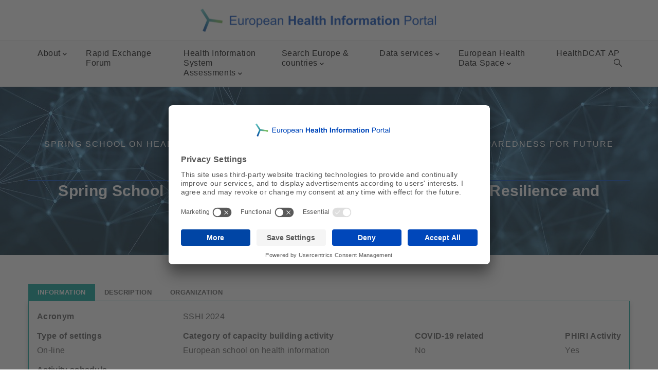

--- FILE ---
content_type: text/html; charset=UTF-8
request_url: https://www.healthinformationportal.eu/activities/spring-school-health-information-2024-strengthening-resilience-and-preparedness-future
body_size: 200930
content:
<!DOCTYPE html>
<html lang="en" dir="ltr" prefix="content: https://purl.org/rss/1.0/modules/content/  dc: http://purl.org/dc/terms/  foaf: http://xmlns.com/foaf/0.1/  og: http://ogp.me/ns#  rdfs: http://www.w3.org/2000/01/rdf-schema#  schema: http://schema.org/  sioc: http://rdfs.org/sioc/ns#  sioct: http://rdfs.org/sioc/types#  skos: http://www.w3.org/2004/02/skos/core#  xsd: http://www.w3.org/2001/XMLSchema#">
  <head> 
    <meta charset="utf-8" />
<meta name="Generator" content="Drupal 9 (https://www.drupal.org)" />
<meta name="MobileOptimized" content="width" />
<meta name="HandheldFriendly" content="true" />
<meta name="viewport" content="width=device-width, initial-scale=1.0" />
<script type="application/ld+json">{
    "@context": "https:\/\/schema.org",
    "@type": "Event",
    "name": "Spring School on Health Information 2024: Strengthening Resilience and Preparedness for Future Crises in Europe",
    "alternateName": "SSHI 2024",
    "description": "\u003Cp\u003EEmbark on a life-changing journey with our upcoming course, \u0022\u003Cstrong\u003EStrengthening Resilience and Preparedness for Future Crises in Europe\u003C\/strong\u003E\u0022 presented in collaboration with the European PHIRI Network on Health Information. This online experience explores innovative topics such as health data collection, Health data analysis, policy and impact measures transfer, data protection (GDPR), and ethical considerations for health information. \u003C\/p\u003E\n\n\u003Cp\u003EWith a unique pedagogical approach involving dynamic 50-60 minute lectures, discussions, and weekly group exercises, participants will be inspired to explore the future of health information in Europe. This course is designed to help you shape the future of healthcare. \u003C\/p\u003E\n\n\u003Cp\u003ERegister by \u003Cstrong\u003EMarch 4th, 2024\u003C\/strong\u003E, and join us on this inspirational journey of discovery and transformation towards strengthening resilience and preparedness for future crises in Europe.\u003C\/p\u003E",
    "about": {
        "@type": "Event",
        "name": "Response Plan, Interventions, Communication"
    },
    "keywords": "Crisis preparedness, Resilience",
    "url": "https:\/\/www.healthinformationportal.eu\/activities\/spring-school-health-information-2024-strengthening-resilience-and-preparedness-future",
    "mainEntityOfPage": "https:\/\/www.healthinformationportal.eu\/activities\/spring-school-health-information-2024-strengthening-resilience-and-preparedness-future",
    "eventAttendanceMode": "On-line, European school on health information",
    "eventSchedule": {
        "@type": "Schedule",
        "name": "Fixed date(s)"
    },
    "startDate": "2024-03-07T08:00:00, 2024-03-14T08:00:00, 2024-03-21T08:00:00, 2024-03-28T08:00:00, 2024-04-04T07:30:00",
    "endDate": "2024-03-07T11:30:00, 2024-03-14T11:30:00, 2024-03-21T11:30:00, 2024-03-28T11:30:00, 2024-04-04T10:30:00",
    "location": {
        "@type": "VirtualLocation",
        "url": "https:\/\/spring-school.methis.net"
    },
    "audience": "Junior specialists, Experts, Public Health Sector, Public Health Professionals, Public Health Authorities, Decision-Makers, Policy-Makers, Communication Professionals",
    "inLanguage": "English",
    "organizer": {
        "@type": "Organization",
        "name": "UNIDEMI, NOVA School of Science and Technology,"
    },
    "contributor": {
        "@type": "Organization",
        "name": "Gesundheit Österreich GmbH, Sciensano"
    }
}</script>
<link rel="icon" href="/themes/custom/hip/favicon.ico" type="image/vnd.microsoft.icon" />
<link rel="canonical" href="https://www.healthinformationportal.eu/activities/spring-school-health-information-2024-strengthening-resilience-and-preparedness-future" />
<link rel="shortlink" href="https://www.healthinformationportal.eu/node/6697" />

    <title>Spring School on Health Information 2024: Strengthening Resilience and Preparedness for Future Crises in Europe | European Health Information Portal</title>
    <link rel="stylesheet" media="all" href="/core/modules/system/css/components/ajax-progress.module.css?t0v9jt" />
<link rel="stylesheet" media="all" href="/core/modules/system/css/components/align.module.css?t0v9jt" />
<link rel="stylesheet" media="all" href="/core/modules/system/css/components/autocomplete-loading.module.css?t0v9jt" />
<link rel="stylesheet" media="all" href="/core/modules/system/css/components/fieldgroup.module.css?t0v9jt" />
<link rel="stylesheet" media="all" href="/core/modules/system/css/components/container-inline.module.css?t0v9jt" />
<link rel="stylesheet" media="all" href="/core/modules/system/css/components/clearfix.module.css?t0v9jt" />
<link rel="stylesheet" media="all" href="/core/modules/system/css/components/details.module.css?t0v9jt" />
<link rel="stylesheet" media="all" href="/core/modules/system/css/components/hidden.module.css?t0v9jt" />
<link rel="stylesheet" media="all" href="/core/modules/system/css/components/item-list.module.css?t0v9jt" />
<link rel="stylesheet" media="all" href="/core/modules/system/css/components/js.module.css?t0v9jt" />
<link rel="stylesheet" media="all" href="/core/modules/system/css/components/nowrap.module.css?t0v9jt" />
<link rel="stylesheet" media="all" href="/core/modules/system/css/components/position-container.module.css?t0v9jt" />
<link rel="stylesheet" media="all" href="/core/modules/system/css/components/progress.module.css?t0v9jt" />
<link rel="stylesheet" media="all" href="/core/modules/system/css/components/reset-appearance.module.css?t0v9jt" />
<link rel="stylesheet" media="all" href="/core/modules/system/css/components/resize.module.css?t0v9jt" />
<link rel="stylesheet" media="all" href="/core/modules/system/css/components/sticky-header.module.css?t0v9jt" />
<link rel="stylesheet" media="all" href="/core/modules/system/css/components/system-status-counter.css?t0v9jt" />
<link rel="stylesheet" media="all" href="/core/modules/system/css/components/system-status-report-counters.css?t0v9jt" />
<link rel="stylesheet" media="all" href="/core/modules/system/css/components/system-status-report-general-info.css?t0v9jt" />
<link rel="stylesheet" media="all" href="/core/modules/system/css/components/tabledrag.module.css?t0v9jt" />
<link rel="stylesheet" media="all" href="/core/modules/system/css/components/tablesort.module.css?t0v9jt" />
<link rel="stylesheet" media="all" href="/core/modules/system/css/components/tree-child.module.css?t0v9jt" />
<link rel="stylesheet" media="all" href="/modules/custom/sciensano_tooltips/css/sciensano-tooltips.css?t0v9jt" />
<link rel="stylesheet" media="all" href="/modules/contrib/field_group/formatters/tabs/horizontal-tabs.css?t0v9jt" />
<link rel="stylesheet" media="all" href="/libraries/select2/dist/css/select2.min.css?t0v9jt" />
<link rel="stylesheet" media="all" href="/modules/contrib/ckeditor_accordion/css/accordion.frontend.css?t0v9jt" />
<link rel="stylesheet" media="all" href="/modules/contrib/paragraphs/css/paragraphs.unpublished.css?t0v9jt" />
<link rel="stylesheet" media="all" href="/modules/custom/gavias_sliderlayer/vendor/revolution/css/settings.css?t0v9jt" />
<link rel="stylesheet" media="all" href="/modules/custom/gavias_content_builder/dist/css/frontend.css?t0v9jt" />
<link rel="stylesheet" media="all" href="//fonts.googleapis.com/css?family=Oswald:300,400,500,600,700" />
<link rel="stylesheet" media="all" href="/themes/custom/gavias_meipaly/css/sliderlayer.css?t0v9jt" />
<link rel="stylesheet" media="all" href="/themes/custom/gavias_meipaly/css/font-awesome/css/all.min.css?t0v9jt" />
<link rel="stylesheet" media="all" href="/themes/custom/gavias_meipaly/css/icon.css?t0v9jt" />
<link rel="stylesheet" media="all" href="/themes/custom/gavias_meipaly/css/icon-theme.css?t0v9jt" />
<link rel="stylesheet" media="all" href="/themes/custom/gavias_meipaly/css/animate.css?t0v9jt" />
<link rel="stylesheet" media="all" href="/themes/custom/gavias_meipaly/vendor/owl-carousel/assets/owl.carousel.min.css?t0v9jt" />
<link rel="stylesheet" media="all" href="/themes/custom/gavias_meipaly/vendor/owl-carousel/assets/owl.theme.default.min.css?t0v9jt" />
<link rel="stylesheet" media="all" href="/themes/custom/gavias_meipaly/vendor/prettyphoto/css/prettyPhoto.css?t0v9jt" />
<link rel="stylesheet" media="all" href="/themes/custom/gavias_meipaly/vendor/ytplayer/css/jquery.mb.YTPlayer.min.css?t0v9jt" />
<link rel="stylesheet" media="all" href="/themes/custom/gavias_meipaly/vendor/magnific/magnific-popup.css?t0v9jt" />
<link rel="stylesheet" media="all" href="/themes/custom/gavias_meipaly/vendor/slick/slick.css?t0v9jt" />
<link rel="stylesheet" media="all" href="/themes/custom/gavias_meipaly/css/skins/blue/bootstrap.css?t0v9jt" />
<link rel="stylesheet" media="all" href="/themes/custom/gavias_meipaly/css/skins/blue/template.css?t0v9jt" />
<link rel="stylesheet" media="all" href="/themes/custom/hip/css/custom.css?t0v9jt" />


    <script type="application/json" data-drupal-selector="drupal-settings-json">{"path":{"baseUrl":"\/","scriptPath":null,"pathPrefix":"","currentPath":"node\/6697","currentPathIsAdmin":false,"isFront":false,"currentLanguage":"en"},"pluralDelimiter":"\u0003","suppressDeprecationErrors":true,"formtips":{"selectors":"","interval":"100","sensitivity":"5","timeout":"1000","max_width":"500px","trigger_action":"click"},"ckeditorAccordion":{"accordionStyle":{"collapseAll":null,"keepRowsOpen":null,"animateAccordionOpenAndClose":1,"openTabsWithHash":1}},"portal_register_contributor":{"register_contributor":{"institutions_by_country":{"Belgium":[{"node__field_country_field_country_target_id":"7","node__field_institution_field_institution_target_id":null,"node_field_data_title":"Sciensano","nid":"96"},{"node__field_country_field_country_target_id":"7","node__field_institution_field_institution_target_id":null,"node_field_data_title":"VLAAMSE INSTELLING VOOR TECHNOLOGISCH ONDERZOEK N.V.","nid":"212"},{"node__field_country_field_country_target_id":"7","node__field_institution_field_institution_target_id":null,"node_field_data_title":"Statbel","nid":"344"},{"node__field_country_field_country_target_id":"7","node__field_institution_field_institution_target_id":null,"node_field_data_title":"Federal Public Service (FPS) Health, Food Chain Safety, and Environment","nid":"348"},{"node__field_country_field_country_target_id":"7","node__field_institution_field_institution_target_id":null,"node_field_data_title":"IMA-AIM ","nid":"351"},{"node__field_country_field_country_target_id":"7","node__field_institution_field_institution_target_id":null,"node_field_data_title":"Belgian Health Care Knowledge Centre","nid":"361"},{"node__field_country_field_country_target_id":"7","node__field_institution_field_institution_target_id":null,"node_field_data_title":"Institut national d\u0027assurance maladie-invalidit\u00e9 (INAMI)","nid":"363"},{"node__field_country_field_country_target_id":"7","node__field_institution_field_institution_target_id":null,"node_field_data_title":"UNIVERSITE LIBRE DE BRUXELLES (ULB)","nid":"606"},{"node__field_country_field_country_target_id":"7","node__field_institution_field_institution_target_id":null,"node_field_data_title":"KU Leuven","nid":"743"},{"node__field_country_field_country_target_id":"7","node__field_institution_field_institution_target_id":null,"node_field_data_title":"Janssen Pharmaceutica NV","nid":"879"},{"node__field_country_field_country_target_id":"7","node__field_institution_field_institution_target_id":null,"node_field_data_title":"VIB Life Sciences","nid":"1179"},{"node__field_country_field_country_target_id":"7","node__field_institution_field_institution_target_id":null,"node_field_data_title":"Federal Public Service (FPS) Social Security","nid":"2359"},{"node__field_country_field_country_target_id":"7","node__field_institution_field_institution_target_id":null,"node_field_data_title":"Belgian Scientific Policy Office (BELSPO)","nid":"5626"},{"node__field_country_field_country_target_id":"7","node__field_institution_field_institution_target_id":null,"node_field_data_title":"Belgian Association of Public Health","nid":"5836"},{"node__field_country_field_country_target_id":"7","node__field_institution_field_institution_target_id":null,"node_field_data_title":"Universiteit Antwerpen","nid":"6086"},{"node__field_country_field_country_target_id":"7","node__field_institution_field_institution_target_id":null,"node_field_data_title":"Hasselt University ","nid":"6181"},{"node__field_country_field_country_target_id":"7","node__field_institution_field_institution_target_id":null,"node_field_data_title":"Flemish government","nid":"6196"},{"node__field_country_field_country_target_id":"7","node__field_institution_field_institution_target_id":null,"node_field_data_title":"Province of Antwerp ","nid":"6686"},{"node__field_country_field_country_target_id":"7","node__field_institution_field_institution_target_id":null,"node_field_data_title":"Province of Limburg","nid":"6687"},{"node__field_country_field_country_target_id":"7","node__field_institution_field_institution_target_id":null,"node_field_data_title":"Province of East Flanders","nid":"6688"},{"node__field_country_field_country_target_id":"7","node__field_institution_field_institution_target_id":null,"node_field_data_title":"Province of Flemish Brabant","nid":"6689"},{"node__field_country_field_country_target_id":"7","node__field_institution_field_institution_target_id":null,"node_field_data_title":"Province of West Flanders","nid":"6690"},{"node__field_country_field_country_target_id":"7","node__field_institution_field_institution_target_id":null,"node_field_data_title":"HL7","nid":"6705"}],"France":[{"node__field_country_field_country_target_id":"16","node__field_institution_field_institution_target_id":null,"node_field_data_title":"Institut Pasteur","nid":"103"},{"node__field_country_field_country_target_id":"16","node__field_institution_field_institution_target_id":null,"node_field_data_title":"Health Data Hub","nid":"140"},{"node__field_country_field_country_target_id":"16","node__field_institution_field_institution_target_id":null,"node_field_data_title":"INSTITUT NATIONAL DE LA SANTE ET DE LA RECHERCHE MEDICALE","nid":"185"},{"node__field_country_field_country_target_id":"16","node__field_institution_field_institution_target_id":null,"node_field_data_title":"MINISTERE DE LA SANTE - Minist\u00e8re des Solidarit\u00e9s et de la Sant\u00e9 ","nid":"193"},{"node__field_country_field_country_target_id":"16","node__field_institution_field_institution_target_id":null,"node_field_data_title":"GIP INSTITUT DE RECHERCHE ET DOCUMENTATION EN ECONOMIE DE LA SANTE","nid":"224"},{"node__field_country_field_country_target_id":"16","node__field_institution_field_institution_target_id":null,"node_field_data_title":"Ecole Pratique des Hautes Etudes","nid":"226"},{"node__field_country_field_country_target_id":"16","node__field_institution_field_institution_target_id":null,"node_field_data_title":"Institut National d\u0027Etudes D\u00e9mographiques","nid":"256"},{"node__field_country_field_country_target_id":"16","node__field_institution_field_institution_target_id":null,"node_field_data_title":"Institut de Canc\u00e9rologie Gustave Roussy","nid":"259"},{"node__field_country_field_country_target_id":"16","node__field_institution_field_institution_target_id":null,"node_field_data_title":"Haute Autorit\u00e9 de Sant\u00e9","nid":"761"},{"node__field_country_field_country_target_id":"16","node__field_institution_field_institution_target_id":null,"node_field_data_title":"Centre International de Recherche sur le Cancer","nid":"797"},{"node__field_country_field_country_target_id":"16","node__field_institution_field_institution_target_id":null,"node_field_data_title":"Institut de Veille Sanitaire (INVS)","nid":"802"},{"node__field_country_field_country_target_id":"16","node__field_institution_field_institution_target_id":null,"node_field_data_title":"UNIVERSITE LYON 1 CLAUDE BERNARD","nid":"844"},{"node__field_country_field_country_target_id":"16","node__field_institution_field_institution_target_id":null,"node_field_data_title":"ECRIN European Clinical Research Infrastructure Network","nid":"1134"},{"node__field_country_field_country_target_id":"16","node__field_institution_field_institution_target_id":null,"node_field_data_title":"EUropean CLInical trials \u0026 Development (EUCLID)","nid":"1142"},{"node__field_country_field_country_target_id":"16","node__field_institution_field_institution_target_id":null,"node_field_data_title":"French Institute of Bioinformatics (IFB)","nid":"1173"},{"node__field_country_field_country_target_id":"16","node__field_institution_field_institution_target_id":null,"node_field_data_title":"French BioImaging Node","nid":"1200"},{"node__field_country_field_country_target_id":"16","node__field_institution_field_institution_target_id":null,"node_field_data_title":"National Healthcare Insurance Fund (CNAM)","nid":"1216"},{"node__field_country_field_country_target_id":"16","node__field_institution_field_institution_target_id":null,"node_field_data_title":"F\u00e9d\u00e9ration Nationale des Observatoires r\u00e9gionaux de la sant\u00e9 - FNORS","nid":"5569"},{"node__field_country_field_country_target_id":"16","node__field_institution_field_institution_target_id":null,"node_field_data_title":"Sant\u00e9 Publique France","nid":"5596"},{"node__field_country_field_country_target_id":"16","node__field_institution_field_institution_target_id":null,"node_field_data_title":"Centre national de la recherche scientifique","nid":"5634"},{"node__field_country_field_country_target_id":"16","node__field_institution_field_institution_target_id":null,"node_field_data_title":"Minist\u00e8re de l\u0027Education Nationale, de l\u0027Enseignement sup\u00e9rieur et de la recherche","nid":"5635"},{"node__field_country_field_country_target_id":"16","node__field_institution_field_institution_target_id":null,"node_field_data_title":"Soci\u00e9t\u00e9 Fran\u00e7aise de Sant\u00e9 Publique","nid":"5845"},{"node__field_country_field_country_target_id":"16","node__field_institution_field_institution_target_id":null,"node_field_data_title":"National Institute of Health and Medical Research","nid":"5940"},{"node__field_country_field_country_target_id":"16","node__field_institution_field_institution_target_id":null,"node_field_data_title":"Universit\u00e9 Paris Dauphine, France","nid":"6088"},{"node__field_country_field_country_target_id":"16","node__field_institution_field_institution_target_id":null,"node_field_data_title":"Directorate of Research, Studies, Evaluation and Statistics (DREES)","nid":"6188"},{"node__field_country_field_country_target_id":"16","node__field_institution_field_institution_target_id":null,"node_field_data_title":"La Caisse Nationale d\u2019Assurance Maladie et de Travailleurs Salari\u00e9s (CNAMTS)","nid":"6189"},{"node__field_country_field_country_target_id":"16","node__field_institution_field_institution_target_id":null,"node_field_data_title":"Institut national de la sant\u00e9 et de la recherche m\u00e9dicale (INSERM)","nid":"6190"},{"node__field_country_field_country_target_id":"16","node__field_institution_field_institution_target_id":null,"node_field_data_title":"Agence technique pour l\u2019information sur l\u2019hospitalisation (ATIH)","nid":"6191"},{"node__field_country_field_country_target_id":"16","node__field_institution_field_institution_target_id":null,"node_field_data_title":"Institut National des Donn\u00e9es de Sant\u00e9 (INDS)","nid":"6192"}],"Slovenia":[{"node__field_country_field_country_target_id":"44","node__field_institution_field_institution_target_id":null,"node_field_data_title":"Nacionalni In\u0161titut za Javno Zdravje (NIJZ) ","nid":"109"},{"node__field_country_field_country_target_id":"44","node__field_institution_field_institution_target_id":null,"node_field_data_title":"Onkoloski institut","nid":"481"},{"node__field_country_field_country_target_id":"44","node__field_institution_field_institution_target_id":null,"node_field_data_title":"Zavod za zdravstveno zavarovanje Slovenije","nid":"496"},{"node__field_country_field_country_target_id":"44","node__field_institution_field_institution_target_id":null,"node_field_data_title":"Univerza v LJubljani, Fakulteta za \u0161port","nid":"498"},{"node__field_country_field_country_target_id":"44","node__field_institution_field_institution_target_id":null,"node_field_data_title":"Univerzitetni klinicni center ljubljana","nid":"673"},{"node__field_country_field_country_target_id":"44","node__field_institution_field_institution_target_id":null,"node_field_data_title":"Statisti\u010dni urad Republike Slovenije","nid":"1047"},{"node__field_country_field_country_target_id":"44","node__field_institution_field_institution_target_id":null,"node_field_data_title":"Agencija za varnost prometa","nid":"1049"},{"node__field_country_field_country_target_id":"44","node__field_institution_field_institution_target_id":null,"node_field_data_title":"Bolni\u0161nica za \u017eenske bolezni in porodni\u0161tvo Postojna ","nid":"1061"},{"node__field_country_field_country_target_id":"44","node__field_institution_field_institution_target_id":null,"node_field_data_title":"University of Ljubljana","nid":"1190"},{"node__field_country_field_country_target_id":"44","node__field_institution_field_institution_target_id":null,"node_field_data_title":"Ministrstvo za izobra\u017eevanje, znanost in \u0161port","nid":"5653"},{"node__field_country_field_country_target_id":"44","node__field_institution_field_institution_target_id":null,"node_field_data_title":"Slovenian Medical Society - Slovenian Preventive Medicine Society","nid":"5867"},{"node__field_country_field_country_target_id":"44","node__field_institution_field_institution_target_id":null,"node_field_data_title":"Chamber of Sanitary Engineers of Slovenia - Institute of Public and Environmental Health","nid":"5868"},{"node__field_country_field_country_target_id":"44","node__field_institution_field_institution_target_id":null,"node_field_data_title":"Institute for Economic Research (IER), Slovenia","nid":"6099"},{"node__field_country_field_country_target_id":"44","node__field_institution_field_institution_target_id":null,"node_field_data_title":"Regional Public Health and Health Promotion Centre, Slovenia","nid":"6119"}],"Netherlands":[{"node__field_country_field_country_target_id":"34","node__field_institution_field_institution_target_id":null,"node_field_data_title":"National Institute for Public Health and the Environment  (RIVM)","nid":"113"},{"node__field_country_field_country_target_id":"34","node__field_institution_field_institution_target_id":null,"node_field_data_title":"RIJKSINSTITUUT VOOR VOLKSGEZONDHEID EN MILIEU","nid":"196"},{"node__field_country_field_country_target_id":"34","node__field_institution_field_institution_target_id":null,"node_field_data_title":"Statistics Netherlands \/ Centraal Bureau voor de Statistiek (CBS)","nid":"337"},{"node__field_country_field_country_target_id":"34","node__field_institution_field_institution_target_id":null,"node_field_data_title":"DHD (Dutch Hospital Data)","nid":"370"},{"node__field_country_field_country_target_id":"34","node__field_institution_field_institution_target_id":null,"node_field_data_title":"NZa (National Health Care Authority)","nid":"372"},{"node__field_country_field_country_target_id":"34","node__field_institution_field_institution_target_id":null,"node_field_data_title":"VeiligheidNL (Consumer and Safety Institute)","nid":"374"},{"node__field_country_field_country_target_id":"34","node__field_institution_field_institution_target_id":null,"node_field_data_title":"NIVEL (Netherlands institute for health services research)","nid":"376"},{"node__field_country_field_country_target_id":"34","node__field_institution_field_institution_target_id":null,"node_field_data_title":"Zorginstituut Nederland (ZIN; National Health Care Institute)","nid":"387"},{"node__field_country_field_country_target_id":"34","node__field_institution_field_institution_target_id":null,"node_field_data_title":"Integraal Kankercentrum Nederland (IKNL; Netherlands Comprehensive Cancer Organisation)","nid":"389"},{"node__field_country_field_country_target_id":"34","node__field_institution_field_institution_target_id":null,"node_field_data_title":"Dutch Pediatric and Adult Registry of Diabetes (DPARD; DICA)","nid":"391"},{"node__field_country_field_country_target_id":"34","node__field_institution_field_institution_target_id":null,"node_field_data_title":"Netherlands Heart Registration","nid":"393"},{"node__field_country_field_country_target_id":"34","node__field_institution_field_institution_target_id":null,"node_field_data_title":"Trimbos Instituut (Trimbos Institute - For mental health)","nid":"420"},{"node__field_country_field_country_target_id":"34","node__field_institution_field_institution_target_id":null,"node_field_data_title":"Nederlandse Vereniging voor Obstetrie \u0026 Gynaecologie","nid":"655"},{"node__field_country_field_country_target_id":"34","node__field_institution_field_institution_target_id":null,"node_field_data_title":"Perined","nid":"656"},{"node__field_country_field_country_target_id":"34","node__field_institution_field_institution_target_id":null,"node_field_data_title":"TNO","nid":"660"},{"node__field_country_field_country_target_id":"34","node__field_institution_field_institution_target_id":null,"node_field_data_title":"Erasmus Universitair Medisch Centrum Rotterdam","nid":"737"},{"node__field_country_field_country_target_id":"34","node__field_institution_field_institution_target_id":null,"node_field_data_title":"WAGENINGEN UNIVERSITY","nid":"793"},{"node__field_country_field_country_target_id":"34","node__field_institution_field_institution_target_id":null,"node_field_data_title":"Dutch Techncentre for Life Sciences (DTL)","nid":"1188"},{"node__field_country_field_country_target_id":"34","node__field_institution_field_institution_target_id":null,"node_field_data_title":"Challenges Framework Flagship Node","nid":"1205"},{"node__field_country_field_country_target_id":"34","node__field_institution_field_institution_target_id":null,"node_field_data_title":"Correlative Light Microscopy Dutch Flagship Node","nid":"1206"},{"node__field_country_field_country_target_id":"34","node__field_institution_field_institution_target_id":null,"node_field_data_title":"Erasmus MC OIC - Advanced Light Microscopy Rotterdam Node","nid":"1207"},{"node__field_country_field_country_target_id":"34","node__field_institution_field_institution_target_id":null,"node_field_data_title":"Maastricht University ","nid":"5580"},{"node__field_country_field_country_target_id":"34","node__field_institution_field_institution_target_id":null,"node_field_data_title":"Universiteit Leiden","nid":"5582"},{"node__field_country_field_country_target_id":"34","node__field_institution_field_institution_target_id":null,"node_field_data_title":"Ministerie van Onderwijs, Cultuur en Wetenschap","nid":"5641"},{"node__field_country_field_country_target_id":"34","node__field_institution_field_institution_target_id":null,"node_field_data_title":"De Nederlandse Organisatie voor Wetenschappelijk Onderzoek","nid":"5642"},{"node__field_country_field_country_target_id":"34","node__field_institution_field_institution_target_id":null,"node_field_data_title":"Koninklijke Nederlandse Akademie van wetenschappen","nid":"5643"},{"node__field_country_field_country_target_id":"34","node__field_institution_field_institution_target_id":null,"node_field_data_title":"Federation for Health (Federatie voor Gezondheid)","nid":"5855"},{"node__field_country_field_country_target_id":"34","node__field_institution_field_institution_target_id":null,"node_field_data_title":"PHned","nid":"5856"},{"node__field_country_field_country_target_id":"34","node__field_institution_field_institution_target_id":null,"node_field_data_title":"GGD GHOR Nederland","nid":"5857"},{"node__field_country_field_country_target_id":"34","node__field_institution_field_institution_target_id":null,"node_field_data_title":"Consumer Safety Institute","nid":"6064"},{"node__field_country_field_country_target_id":"34","node__field_institution_field_institution_target_id":null,"node_field_data_title":"University of Utrecht, Netherlands","nid":"6085"},{"node__field_country_field_country_target_id":"34","node__field_institution_field_institution_target_id":null,"node_field_data_title":"Municipal Health Service Utrecht, Netherlands","nid":"6115"},{"node__field_country_field_country_target_id":"34","node__field_institution_field_institution_target_id":null,"node_field_data_title":"Municipal Health Service Amsterdam","nid":"6117"}],"Italy":[{"node__field_country_field_country_target_id":"23","node__field_institution_field_institution_target_id":null,"node_field_data_title":"Istituto Superiore di Sanit\u00e0-ISS","nid":"119"},{"node__field_country_field_country_target_id":"23","node__field_institution_field_institution_target_id":null,"node_field_data_title":"UNIVERSITA DEGLI STUDI DI ROMA TOR VERGATA","nid":"215"},{"node__field_country_field_country_target_id":"23","node__field_institution_field_institution_target_id":null,"node_field_data_title":"UNIVERSITA COMMERCIALE LUIGI BOCCONI","nid":"222"},{"node__field_country_field_country_target_id":"23","node__field_institution_field_institution_target_id":null,"node_field_data_title":"HUB INTERNAZIONALE PER LA RICERCA SANITARIA","nid":"229"},{"node__field_country_field_country_target_id":"23","node__field_institution_field_institution_target_id":null,"node_field_data_title":"Cancer Prevention and Research Institute","nid":"265"},{"node__field_country_field_country_target_id":"23","node__field_institution_field_institution_target_id":null,"node_field_data_title":"Dipartimento di Epidemiologia del Servizio Sanitario Regionale - Regione Lazio","nid":"326"},{"node__field_country_field_country_target_id":"23","node__field_institution_field_institution_target_id":null,"node_field_data_title":"Italian Ministry of Health ","nid":"550"},{"node__field_country_field_country_target_id":"23","node__field_institution_field_institution_target_id":null,"node_field_data_title":"Italian National Institute of Statistics-ISTAT","nid":"552"},{"node__field_country_field_country_target_id":"23","node__field_institution_field_institution_target_id":null,"node_field_data_title":"Ospedale Pediatrico Bambino Ges\u00f9","nid":"644"},{"node__field_country_field_country_target_id":"23","node__field_institution_field_institution_target_id":null,"node_field_data_title":"Universit\u00e0 Cattolica del Sacro Cuore","nid":"774"},{"node__field_country_field_country_target_id":"23","node__field_institution_field_institution_target_id":null,"node_field_data_title":"Universita Degli Studi Di Verona","nid":"787"},{"node__field_country_field_country_target_id":"23","node__field_institution_field_institution_target_id":null,"node_field_data_title":"FONDAZIONE IRCCS ISTITUTO NEUROLOGICO CARLO BESTA","nid":"832"},{"node__field_country_field_country_target_id":"23","node__field_institution_field_institution_target_id":null,"node_field_data_title":"Group for Haematological Diseases in Adults (GIMEMA)","nid":"1143"},{"node__field_country_field_country_target_id":"23","node__field_institution_field_institution_target_id":null,"node_field_data_title":"CNR Institute of Biomembrane and Bioenergetics","nid":"1185"},{"node__field_country_field_country_target_id":"23","node__field_institution_field_institution_target_id":null,"node_field_data_title":" Advanced Light Microscopy Italian Node","nid":"1202"},{"node__field_country_field_country_target_id":"23","node__field_institution_field_institution_target_id":null,"node_field_data_title":"Molecular Imaging Italian Node","nid":"1203"},{"node__field_country_field_country_target_id":"23","node__field_institution_field_institution_target_id":null,"node_field_data_title":"Phase Contrast Imaging Flagship Node Trieste","nid":"1204"},{"node__field_country_field_country_target_id":"23","node__field_institution_field_institution_target_id":null,"node_field_data_title":"Universit\u00e0 Vita-Salute San Raffaele","nid":"5578"},{"node__field_country_field_country_target_id":"23","node__field_institution_field_institution_target_id":null,"node_field_data_title":"Universit\u00e0 politecnica delle Marche","nid":"5602"},{"node__field_country_field_country_target_id":"23","node__field_institution_field_institution_target_id":null,"node_field_data_title":"Dipartimento Scienze Umane e Sociali Patrimonio Culturale","nid":"5638"},{"node__field_country_field_country_target_id":"23","node__field_institution_field_institution_target_id":null,"node_field_data_title":"Consiglio Nazionale delle Ricerche","nid":"5639"},{"node__field_country_field_country_target_id":"23","node__field_institution_field_institution_target_id":null,"node_field_data_title":"Ministero dell\u0027Istruzione Ministero dell\u0027Universit\u00e0 e della Ricerca","nid":"5640"},{"node__field_country_field_country_target_id":"23","node__field_institution_field_institution_target_id":null,"node_field_data_title":"Italian Society of Hygiene, Preventive Medicine and Public Health","nid":"5851"},{"node__field_country_field_country_target_id":"23","node__field_institution_field_institution_target_id":null,"node_field_data_title":"Universita\u2019 degli Studi di Padova, Italy","nid":"6091"},{"node__field_country_field_country_target_id":"23","node__field_institution_field_institution_target_id":null,"node_field_data_title":"Universit\u00e0 Ca\u2019 Foscari di Venezia","nid":"6092"},{"node__field_country_field_country_target_id":"23","node__field_institution_field_institution_target_id":null,"node_field_data_title":"Ministero della Salute Italiano","nid":"6113"},{"node__field_country_field_country_target_id":"23","node__field_institution_field_institution_target_id":null,"node_field_data_title":"Associazione Italiana dei Registri TUMori","nid":"6193"},{"node__field_country_field_country_target_id":"23","node__field_institution_field_institution_target_id":null,"node_field_data_title":"Agenzia Italiana del Farmaco (AIFA)","nid":"6389"},{"node__field_country_field_country_target_id":"23","node__field_institution_field_institution_target_id":null,"node_field_data_title":"Istituto Scientifico Romagnolo per lo Studio e la Cura dei tumori","nid":"6402"}],"Croatia":[{"node__field_country_field_country_target_id":"10","node__field_institution_field_institution_target_id":null,"node_field_data_title":"HRVATSKI ZAVOD ZA JAVNO ZDRAVSTVO","nid":"123"},{"node__field_country_field_country_target_id":"10","node__field_institution_field_institution_target_id":null,"node_field_data_title":"Primary health care offices","nid":"402"},{"node__field_country_field_country_target_id":"10","node__field_institution_field_institution_target_id":null,"node_field_data_title":"Hospitals","nid":"404"},{"node__field_country_field_country_target_id":"10","node__field_institution_field_institution_target_id":null,"node_field_data_title":"Ministasrstvo Znanosti i Obrazovanja","nid":"5627"},{"node__field_country_field_country_target_id":"10","node__field_institution_field_institution_target_id":null,"node_field_data_title":"Croatian Institute of Public Health","nid":"5771"},{"node__field_country_field_country_target_id":"10","node__field_institution_field_institution_target_id":null,"node_field_data_title":"Croatian Public Health Association","nid":"5840"},{"node__field_country_field_country_target_id":"10","node__field_institution_field_institution_target_id":null,"node_field_data_title":"Croatian Agency for Agriculture and Food","nid":"6047"},{"node__field_country_field_country_target_id":"10","node__field_institution_field_institution_target_id":null,"node_field_data_title":"University of Zagreb","nid":"6098"}],"Finland":[{"node__field_country_field_country_target_id":"15","node__field_institution_field_institution_target_id":null,"node_field_data_title":"Finnish Institute for Health and Welfare, Finland - THL","nid":"134"},{"node__field_country_field_country_target_id":"15","node__field_institution_field_institution_target_id":null,"node_field_data_title":"TERVEYDEN JA HYVINVOINNIN LAITOS","nid":"183"},{"node__field_country_field_country_target_id":"15","node__field_institution_field_institution_target_id":null,"node_field_data_title":"Statistics Finland","nid":"429"},{"node__field_country_field_country_target_id":"15","node__field_institution_field_institution_target_id":null,"node_field_data_title":"Helsingin Ja Uudenmaan Sairaanhoitopiirin Kuntayhtym\u00e4","nid":"776"},{"node__field_country_field_country_target_id":"15","node__field_institution_field_institution_target_id":null,"node_field_data_title":"HELSINGIN YLIOPISTO","nid":"805"},{"node__field_country_field_country_target_id":"15","node__field_institution_field_institution_target_id":null,"node_field_data_title":"UKK Institute","nid":"994"},{"node__field_country_field_country_target_id":"15","node__field_institution_field_institution_target_id":null,"node_field_data_title":"CSC - IT Center for Science","nid":"1189"},{"node__field_country_field_country_target_id":"15","node__field_institution_field_institution_target_id":null,"node_field_data_title":"Finnish Advanced Light Microscopy Node","nid":"1198"},{"node__field_country_field_country_target_id":"15","node__field_institution_field_institution_target_id":null,"node_field_data_title":" Finnish Biomedical Imaging Node","nid":"1199"},{"node__field_country_field_country_target_id":"15","node__field_institution_field_institution_target_id":null,"node_field_data_title":"Ministry of Education and Research","nid":"5632"},{"node__field_country_field_country_target_id":"15","node__field_institution_field_institution_target_id":null,"node_field_data_title":"Academy of Finland","nid":"5633"},{"node__field_country_field_country_target_id":"15","node__field_institution_field_institution_target_id":null,"node_field_data_title":"Society for Social Medicine - Finland","nid":"5844"},{"node__field_country_field_country_target_id":"15","node__field_institution_field_institution_target_id":null,"node_field_data_title":"The Finnish Innovation Fund Sitra","nid":"5898"},{"node__field_country_field_country_target_id":"15","node__field_institution_field_institution_target_id":null,"node_field_data_title":"V\u00e4est\u00f6liitto, Finland","nid":"6080"}],"Czech Republic":[{"node__field_country_field_country_target_id":"12","node__field_institution_field_institution_target_id":null,"node_field_data_title":"USTAV ZDRAVOTNICKYCH INFORMACI A STATISTIKY CESKE \u00a0REPUBLIKY","nid":"139"},{"node__field_country_field_country_target_id":"12","node__field_institution_field_institution_target_id":null,"node_field_data_title":"University Hospital Brno","nid":"274"},{"node__field_country_field_country_target_id":"12","node__field_institution_field_institution_target_id":null,"node_field_data_title":"\u00dastav pro p\u00e9\u010di o matku a d\u00edt\u011b","nid":"614"},{"node__field_country_field_country_target_id":"12","node__field_institution_field_institution_target_id":null,"node_field_data_title":"Institute of Organic Chemistry and Biochemistry","nid":"1170"},{"node__field_country_field_country_target_id":"12","node__field_institution_field_institution_target_id":null,"node_field_data_title":"Advanced Light and Electron Microscopy Node Prague CZ","nid":"1195"},{"node__field_country_field_country_target_id":"12","node__field_institution_field_institution_target_id":null,"node_field_data_title":"Advanced Light Microscopy and Medical Imaging Node Brno CZ","nid":"1196"},{"node__field_country_field_country_target_id":"12","node__field_institution_field_institution_target_id":null,"node_field_data_title":"National Institute of Public Health (CZ)","nid":"1234"},{"node__field_country_field_country_target_id":"12","node__field_institution_field_institution_target_id":null,"node_field_data_title":"Czech Statistical Office","nid":"1237"},{"node__field_country_field_country_target_id":"12","node__field_institution_field_institution_target_id":null,"node_field_data_title":"The Ministry of Education, Youth and Sports","nid":"5628"},{"node__field_country_field_country_target_id":"12","node__field_institution_field_institution_target_id":null,"node_field_data_title":"Academy of Sciences","nid":"5629"},{"node__field_country_field_country_target_id":"12","node__field_institution_field_institution_target_id":null,"node_field_data_title":"Czech Society of Social Medicine and Health Care Management","nid":"5841"},{"node__field_country_field_country_target_id":"12","node__field_institution_field_institution_target_id":null,"node_field_data_title":"CERGE-EI (Center for Economic Research and Graduate Education - Economics Institute), Czech Republic","nid":"6095"},{"node__field_country_field_country_target_id":"12","node__field_institution_field_institution_target_id":null,"node_field_data_title":"Institute of Health Information and Statistics of the Czech Republic","nid":"6148"}],"Estonia":[{"node__field_country_field_country_target_id":"14","node__field_institution_field_institution_target_id":null,"node_field_data_title":"TERVISE ARENGU INSTITUUT","nid":"141"},{"node__field_country_field_country_target_id":"14","node__field_institution_field_institution_target_id":null,"node_field_data_title":"SOTSIAALMINISTEERIUM","nid":"232"},{"node__field_country_field_country_target_id":"14","node__field_institution_field_institution_target_id":null,"node_field_data_title":"Tartu University Hospital","nid":"531"},{"node__field_country_field_country_target_id":"14","node__field_institution_field_institution_target_id":null,"node_field_data_title":"Health Board","nid":"533"},{"node__field_country_field_country_target_id":"14","node__field_institution_field_institution_target_id":null,"node_field_data_title":"Estonian Health Insurance Fund","nid":"535"},{"node__field_country_field_country_target_id":"14","node__field_institution_field_institution_target_id":null,"node_field_data_title":"Statistics Estonia","nid":"538"},{"node__field_country_field_country_target_id":"14","node__field_institution_field_institution_target_id":null,"node_field_data_title":"Tallinn University","nid":"547"},{"node__field_country_field_country_target_id":"14","node__field_institution_field_institution_target_id":null,"node_field_data_title":"Sihtasutus Tartu Ulikooli Kliinikum","nid":"775"},{"node__field_country_field_country_target_id":"14","node__field_institution_field_institution_target_id":null,"node_field_data_title":"University of Tartu","nid":"1177"},{"node__field_country_field_country_target_id":"14","node__field_institution_field_institution_target_id":null,"node_field_data_title":"Estonian Institute for Population Studies","nid":"1224"},{"node__field_country_field_country_target_id":"14","node__field_institution_field_institution_target_id":null,"node_field_data_title":"Health Promotion Union of Estonia","nid":"5843"},{"node__field_country_field_country_target_id":"14","node__field_institution_field_institution_target_id":null,"node_field_data_title":" Estonian National Institute for Health Development","nid":"6149"}],"Austria":[{"node__field_country_field_country_target_id":"4","node__field_institution_field_institution_target_id":null,"node_field_data_title":"Gesundheit \u00d6sterreich GmbH","nid":"177"},{"node__field_country_field_country_target_id":"4","node__field_institution_field_institution_target_id":null,"node_field_data_title":"MEDIZINISCHE UNIVERSITAET WIEN","nid":"225"},{"node__field_country_field_country_target_id":"4","node__field_institution_field_institution_target_id":null,"node_field_data_title":"Kuratorium fur Verkehrssicherheit","nid":"273"},{"node__field_country_field_country_target_id":"4","node__field_institution_field_institution_target_id":null,"node_field_data_title":"\u00d6sterreichische Gesellschaft f\u00fcr Public Health","nid":"320"},{"node__field_country_field_country_target_id":"4","node__field_institution_field_institution_target_id":null,"node_field_data_title":"\u00d6sterreichische Agentur f\u00fcr Gesundheit und Ern\u00e4hrungssicherheit ","nid":"322"},{"node__field_country_field_country_target_id":"4","node__field_institution_field_institution_target_id":null,"node_field_data_title":"Universit\u00e4t f\u00fcr Gesundheitswissenschaften, Medizinische Informatik und Technik (UMIT)","nid":"333"},{"node__field_country_field_country_target_id":"4","node__field_institution_field_institution_target_id":null,"node_field_data_title":"STATISTIK AUSTRIA","nid":"597"},{"node__field_country_field_country_target_id":"4","node__field_institution_field_institution_target_id":null,"node_field_data_title":"Bundesministerium f\u00fcr Soziales, Gesundheit, Pflege und Konsumentenschutz","nid":"698"},{"node__field_country_field_country_target_id":"4","node__field_institution_field_institution_target_id":null,"node_field_data_title":"T\u00dcV Austria Services GMBH  ","nid":"702"},{"node__field_country_field_country_target_id":"4","node__field_institution_field_institution_target_id":null,"node_field_data_title":"Child Injury Research Center","nid":"703"},{"node__field_country_field_country_target_id":"4","node__field_institution_field_institution_target_id":null,"node_field_data_title":"LUDWIG BOLTZMANN GESELLSCHAFT GMBH","nid":"773"},{"node__field_country_field_country_target_id":"4","node__field_institution_field_institution_target_id":null,"node_field_data_title":"Institut f\u00fcr Volkswirtschaftslehre","nid":"876"},{"node__field_country_field_country_target_id":"4","node__field_institution_field_institution_target_id":null,"node_field_data_title":"\u00d6sterreichische Sozialversicherung","nid":"898"},{"node__field_country_field_country_target_id":"4","node__field_institution_field_institution_target_id":null,"node_field_data_title":"Dachverband der \u00f6sterreichischen Sozialversicherungstr\u00e4ger","nid":"899"},{"node__field_country_field_country_target_id":"4","node__field_institution_field_institution_target_id":null,"node_field_data_title":"Sozialversicherung der Selbst\u00e4ndigen","nid":"901"},{"node__field_country_field_country_target_id":"4","node__field_institution_field_institution_target_id":null,"node_field_data_title":"Europaisches Zentrum fur Wohlfahrtspolitik und Sozialforschung","nid":"945"},{"node__field_country_field_country_target_id":"4","node__field_institution_field_institution_target_id":null,"node_field_data_title":"Elektronische Gesundheitsakte","nid":"962"},{"node__field_country_field_country_target_id":"4","node__field_institution_field_institution_target_id":null,"node_field_data_title":"BBMRI HQ","nid":"1147"},{"node__field_country_field_country_target_id":"4","node__field_institution_field_institution_target_id":null,"node_field_data_title":"Austrian BioImaging\/CMI","nid":"1193"},{"node__field_country_field_country_target_id":"4","node__field_institution_field_institution_target_id":null,"node_field_data_title":"Management Center Innsbruck ","nid":"5579"},{"node__field_country_field_country_target_id":"4","node__field_institution_field_institution_target_id":null,"node_field_data_title":"The Austrian Social Science Data Archive","nid":"5622"},{"node__field_country_field_country_target_id":"4","node__field_institution_field_institution_target_id":null,"node_field_data_title":"University of Vienna","nid":"5623"},{"node__field_country_field_country_target_id":"4","node__field_institution_field_institution_target_id":null,"node_field_data_title":"Johannes Kepler Universitat Linz","nid":"5624"},{"node__field_country_field_country_target_id":"4","node__field_institution_field_institution_target_id":null,"node_field_data_title":"Universitat Innsbruck","nid":"5625"},{"node__field_country_field_country_target_id":"4","node__field_institution_field_institution_target_id":null,"node_field_data_title":"Austrian Public Health Association","nid":"5835"},{"node__field_country_field_country_target_id":"4","node__field_institution_field_institution_target_id":null,"node_field_data_title":"Bundesministerium f\u00fcr Soziales, Gesundheit, Pflege und Konsumentenschutz (BMSGPK)","nid":"5883"},{"node__field_country_field_country_target_id":"4","node__field_institution_field_institution_target_id":null,"node_field_data_title":"Main Association of Austrian Social Security Institutions - Hauptverband der \u00f6sterreichischen Sozialversicherungstr\u00e4ger (Austria)","nid":"6055"},{"node__field_country_field_country_target_id":"4","node__field_institution_field_institution_target_id":null,"node_field_data_title":"European Health Forum Gastein","nid":"6590"},{"node__field_country_field_country_target_id":"4","node__field_institution_field_institution_target_id":null,"node_field_data_title":"hydro-IT GmbH","nid":"6678"}],"Bosnia and Herzegovina":[{"node__field_country_field_country_target_id":"8","node__field_institution_field_institution_target_id":null,"node_field_data_title":"ZAVOD ZA JAVNO ZDRAVSTVO FEDERACIJE BOSNE I HERCEGOVINE","nid":"178"},{"node__field_country_field_country_target_id":"8","node__field_institution_field_institution_target_id":null,"node_field_data_title":"Society of Social Medicine - Public Health of Bosnia and Herzegovina","nid":"5837"},{"node__field_country_field_country_target_id":"8","node__field_institution_field_institution_target_id":null,"node_field_data_title":"Association of specialists in public health disciplines in the Federation of Bosnia and Herzegovina","nid":"5838"},{"node__field_country_field_country_target_id":"8","node__field_institution_field_institution_target_id":null,"node_field_data_title":"Public Health Institute of the Republic of Srpska - \u0408ZU Institut z\u0430 \u0458\u0430vn\u043e zdr\u0430vstv\u043e R\u0435publik\u0435 Srpsk\u0435 (Bosnia and Herzegovina)","nid":"6048"},{"node__field_country_field_country_target_id":"8","node__field_institution_field_institution_target_id":null,"node_field_data_title":"Institute for Public Health FBiH","nid":"6144"}],"Bulgaria":[{"node__field_country_field_country_target_id":"9","node__field_institution_field_institution_target_id":null,"node_field_data_title":"NATSIONALEN CENTAR PO OBSHTESTVENO ZDRAVE I ANALIZI","nid":"179"},{"node__field_country_field_country_target_id":"9","node__field_institution_field_institution_target_id":null,"node_field_data_title":"MINISTRY OF HEALTH REPUBLIC OF BULGARIA","nid":"599"},{"node__field_country_field_country_target_id":"9","node__field_institution_field_institution_target_id":null,"node_field_data_title":"NATIONAL STATISTICAL INSTITUTE","nid":"602"},{"node__field_country_field_country_target_id":"9","node__field_institution_field_institution_target_id":null,"node_field_data_title":"Sofia BioImaging Node - Advanced Light Microscopy Node Sofia Bulgaria","nid":"1194"},{"node__field_country_field_country_target_id":"9","node__field_institution_field_institution_target_id":null,"node_field_data_title":"Bulgarian Public Health Association","nid":"5839"},{"node__field_country_field_country_target_id":"9","node__field_institution_field_institution_target_id":null,"node_field_data_title":"Medical University of Varna, Bulgaria","nid":"6058"},{"node__field_country_field_country_target_id":"9","node__field_institution_field_institution_target_id":null,"node_field_data_title":"Institute of Philosophy and Sociology at the Bulgarian Academy of Sciences (IPS-BAS) , Bulgaria","nid":"6101"}],"Germany":[{"node__field_country_field_country_target_id":"18","node__field_institution_field_institution_target_id":null,"node_field_data_title":"ROBERT KOCH-INSTITUT","nid":"186"},{"node__field_country_field_country_target_id":"18","node__field_institution_field_institution_target_id":null,"node_field_data_title":"RAMBOLL DEUTSCHLAND GMBH","nid":"209"},{"node__field_country_field_country_target_id":"18","node__field_institution_field_institution_target_id":null,"node_field_data_title":"UMWELTBUNDESAMT","nid":"210"},{"node__field_country_field_country_target_id":"18","node__field_institution_field_institution_target_id":null,"node_field_data_title":"TECHNISCHE UNIVERSITAT BERLIN","nid":"223"},{"node__field_country_field_country_target_id":"18","node__field_institution_field_institution_target_id":null,"node_field_data_title":"German Cancer Research Center","nid":"262"},{"node__field_country_field_country_target_id":"18","node__field_institution_field_institution_target_id":null,"node_field_data_title":"German Institute of Human Nutrition","nid":"263"},{"node__field_country_field_country_target_id":"18","node__field_institution_field_institution_target_id":null,"node_field_data_title":"Deutsches Kinderkrebsregister ","nid":"504"},{"node__field_country_field_country_target_id":"18","node__field_institution_field_institution_target_id":null,"node_field_data_title":"Statistisches Bundesamt (Destatis)","nid":"505"},{"node__field_country_field_country_target_id":"18","node__field_institution_field_institution_target_id":null,"node_field_data_title":"Bundesministerium f\u00fcr Gesundheit","nid":"508"},{"node__field_country_field_country_target_id":"18","node__field_institution_field_institution_target_id":null,"node_field_data_title":"Bundesverband der Arzneimittel-Hersteller e.V. ","nid":"518"},{"node__field_country_field_country_target_id":"18","node__field_institution_field_institution_target_id":null,"node_field_data_title":"Zentrum f\u00fcr Krebsregisterdaten (ZfKD)","nid":"586"},{"node__field_country_field_country_target_id":"18","node__field_institution_field_institution_target_id":null,"node_field_data_title":"Helmholtz Zentrum M\u00fcnchen - Independent Research Group Clinical Epidemiology ","nid":"587"},{"node__field_country_field_country_target_id":"18","node__field_institution_field_institution_target_id":null,"node_field_data_title":"Deutsches Institut f\u00fcr Wirtschaftsforschung (DIW Berlin)","nid":"594"},{"node__field_country_field_country_target_id":"18","node__field_institution_field_institution_target_id":null,"node_field_data_title":"Universit\u00e4t Erfurt","nid":"627"},{"node__field_country_field_country_target_id":"18","node__field_institution_field_institution_target_id":null,"node_field_data_title":"Gesch\u00e4ftsstelle Qualit\u00e4tssicherung Hessen","nid":"722"},{"node__field_country_field_country_target_id":"18","node__field_institution_field_institution_target_id":null,"node_field_data_title":"German Environment Agency (Umweltbundesamt)","nid":"741"},{"node__field_country_field_country_target_id":"18","node__field_institution_field_institution_target_id":null,"node_field_data_title":"HBSC-Studienverbund Deutschland","nid":"750"},{"node__field_country_field_country_target_id":"18","node__field_institution_field_institution_target_id":null,"node_field_data_title":"Ludwig-Maximilians-Universit\u00e4t M\u00fcnchen","nid":"788"},{"node__field_country_field_country_target_id":"18","node__field_institution_field_institution_target_id":null,"node_field_data_title":"Deutsches Krebsforschungszentrum Heidelberg","nid":"794"},{"node__field_country_field_country_target_id":"18","node__field_institution_field_institution_target_id":null,"node_field_data_title":"Bergische Universitaet Wuppertal","nid":"800"},{"node__field_country_field_country_target_id":"18","node__field_institution_field_institution_target_id":null,"node_field_data_title":"Max-Planck-Gesellschaft Zur Forderung Der Wissenschaften Ev","nid":"801"},{"node__field_country_field_country_target_id":"18","node__field_institution_field_institution_target_id":null,"node_field_data_title":"Institut f\u00fcr Qualit\u00e4tssicherung und Transparenz im Gesundheitswesen","nid":"1118"},{"node__field_country_field_country_target_id":"18","node__field_institution_field_institution_target_id":null,"node_field_data_title":"Clinical Trials Unit Freiburg","nid":"1139"},{"node__field_country_field_country_target_id":"18","node__field_institution_field_institution_target_id":null,"node_field_data_title":"Interdisciplinary Centre for Clinical Trials (IZKS)","nid":"1144"},{"node__field_country_field_country_target_id":"18","node__field_institution_field_institution_target_id":null,"node_field_data_title":"KKS Dresden - Coordination Centre for Clinical Trials Dresden","nid":"1145"},{"node__field_country_field_country_target_id":"18","node__field_institution_field_institution_target_id":null,"node_field_data_title":"KKS Heidelberg - Coordination Centre for Clinical Trials (KKS) Heidelberg","nid":"1148"},{"node__field_country_field_country_target_id":"18","node__field_institution_field_institution_target_id":null,"node_field_data_title":"KKS Marburg \u2013 Coordinating Center for Clinical Trials of the Philipps-University Marburg","nid":"1149"},{"node__field_country_field_country_target_id":"18","node__field_institution_field_institution_target_id":null,"node_field_data_title":"Zentrum f\u00fcr Klinische Studien Leipzig (ZKS Leipzig)","nid":"1153"},{"node__field_country_field_country_target_id":"18","node__field_institution_field_institution_target_id":null,"node_field_data_title":"ZKS K\u00f6ln, Clinical Trials Centre Cologne, University of Cologne","nid":"1156"},{"node__field_country_field_country_target_id":"18","node__field_institution_field_institution_target_id":null,"node_field_data_title":"Landesarbeitsgemeinschaft Qualit\u00e4tssicherung Hessen","nid":"1158"},{"node__field_country_field_country_target_id":"18","node__field_institution_field_institution_target_id":null,"node_field_data_title":"Bielefeld University","nid":"1186"},{"node__field_country_field_country_target_id":"18","node__field_institution_field_institution_target_id":null,"node_field_data_title":"Euro-BioImaging EMBL-Node","nid":"1197"},{"node__field_country_field_country_target_id":"18","node__field_institution_field_institution_target_id":null,"node_field_data_title":"Nationale Kohorte e.V.","nid":"1390"},{"node__field_country_field_country_target_id":"18","node__field_institution_field_institution_target_id":null,"node_field_data_title":"NFDI4Health","nid":"4492"},{"node__field_country_field_country_target_id":"18","node__field_institution_field_institution_target_id":null,"node_field_data_title":"Deutsche Forschungsgemeinschaft","nid":"4494"},{"node__field_country_field_country_target_id":"18","node__field_institution_field_institution_target_id":null,"node_field_data_title":"Bundesministerium f\u00fcr Bildung und Forschung","nid":"5636"},{"node__field_country_field_country_target_id":"18","node__field_institution_field_institution_target_id":null,"node_field_data_title":"Kooperationsverbund \u0027Hochschulen f\u00fcr Gesundheit\u0027","nid":"5846"},{"node__field_country_field_country_target_id":"18","node__field_institution_field_institution_target_id":null,"node_field_data_title":"German Public Health Association - DGPH","nid":"5847"},{"node__field_country_field_country_target_id":"18","node__field_institution_field_institution_target_id":null,"node_field_data_title":"German Society of Medical Sociology","nid":"5848"},{"node__field_country_field_country_target_id":"18","node__field_institution_field_institution_target_id":null,"node_field_data_title":"State Office for Occupational Safety, Consumer Protection and Health (LAVG)","nid":"6060"},{"node__field_country_field_country_target_id":"18","node__field_institution_field_institution_target_id":null,"node_field_data_title":"Technical University of Munich (TUM)","nid":"6084"},{"node__field_country_field_country_target_id":"18","node__field_institution_field_institution_target_id":null,"node_field_data_title":"Zentrum f\u00fcr Gesundheitsschutz, Hessisches Landespr\u00fcfungs- und Untersuchungsamt im Gesundheitswesen - Standort Dillenburg (HLPUG)","nid":"6110"},{"node__field_country_field_country_target_id":"18","node__field_institution_field_institution_target_id":null,"node_field_data_title":"Institute for Public Health North Rhine Westphalia, Germany","nid":"6120"},{"node__field_country_field_country_target_id":"18","node__field_institution_field_institution_target_id":null,"node_field_data_title":"Gesundheitsberichterstattung des Bundes (Federal Health Monitoring)","nid":"6150"},{"node__field_country_field_country_target_id":"18","node__field_institution_field_institution_target_id":null,"node_field_data_title":"Socio-Economic Panel","nid":"6156"},{"node__field_country_field_country_target_id":"18","node__field_institution_field_institution_target_id":null,"node_field_data_title":"Institute for Medical Sociology (IMS)","nid":"6158"},{"node__field_country_field_country_target_id":"18","node__field_institution_field_institution_target_id":null,"node_field_data_title":"NAKO","nid":"6159"},{"node__field_country_field_country_target_id":"18","node__field_institution_field_institution_target_id":null,"node_field_data_title":"University Medicine Greifswald","nid":"6461"}],"Greece":[{"node__field_country_field_country_target_id":"19","node__field_institution_field_institution_target_id":null,"node_field_data_title":"Ethnikos Organismos Parochis Ypiresion Ygeias","nid":"187"},{"node__field_country_field_country_target_id":"19","node__field_institution_field_institution_target_id":null,"node_field_data_title":"Hellenic Health Foundation","nid":"264"},{"node__field_country_field_country_target_id":"19","node__field_institution_field_institution_target_id":null,"node_field_data_title":"National Public Health Organization Greece","nid":"324"},{"node__field_country_field_country_target_id":"19","node__field_institution_field_institution_target_id":null,"node_field_data_title":"University of Athens","nid":"634"},{"node__field_country_field_country_target_id":"19","node__field_institution_field_institution_target_id":null,"node_field_data_title":"Ethniko Kai Kapodistriako Panepistimio Athinon","nid":"791"},{"node__field_country_field_country_target_id":"19","node__field_institution_field_institution_target_id":null,"node_field_data_title":"Biomedical Sciences Research Center \u201cAlexander Fleming\u201d","nid":"1181"},{"node__field_country_field_country_target_id":"19","node__field_institution_field_institution_target_id":null,"node_field_data_title":"Panepistimio Thessalias\/ University of Thessaly","nid":"5597"},{"node__field_country_field_country_target_id":"19","node__field_institution_field_institution_target_id":null,"node_field_data_title":"Panepistimio Kritis\/ University of Crete","nid":"5598"},{"node__field_country_field_country_target_id":"19","node__field_institution_field_institution_target_id":null,"node_field_data_title":"Panhellenic Union of Public Health Physicians of National Health System (PEIDY E.S.Y.)","nid":"5849"},{"node__field_country_field_country_target_id":"19","node__field_institution_field_institution_target_id":null,"node_field_data_title":"Democritus University of Thrace (Greece)","nid":"6049"},{"node__field_country_field_country_target_id":"19","node__field_institution_field_institution_target_id":null,"node_field_data_title":"Panteion University of Social and Political Sciences, Greece","nid":"6079"},{"node__field_country_field_country_target_id":"19","node__field_institution_field_institution_target_id":null,"node_field_data_title":"National School of Public Health, Greece","nid":"6130"}],"Hungary":[{"node__field_country_field_country_target_id":"20","node__field_institution_field_institution_target_id":null,"node_field_data_title":"National General Directorate for Hospitals","nid":"188"},{"node__field_country_field_country_target_id":"20","node__field_institution_field_institution_target_id":null,"node_field_data_title":"SEMMELWEIS EGYETEM","nid":"219"},{"node__field_country_field_country_target_id":"20","node__field_institution_field_institution_target_id":null,"node_field_data_title":"VASZARY KOLOS K\u00d3RH\u00c1Z ESZTERGOM","nid":"636"},{"node__field_country_field_country_target_id":"20","node__field_institution_field_institution_target_id":null,"node_field_data_title":"Operative Staff","nid":"974"},{"node__field_country_field_country_target_id":"20","node__field_institution_field_institution_target_id":null,"node_field_data_title":"Ministry of National Resources","nid":"976"},{"node__field_country_field_country_target_id":"20","node__field_institution_field_institution_target_id":null,"node_field_data_title":"Hungarian Central Statistical Office","nid":"978"},{"node__field_country_field_country_target_id":"20","node__field_institution_field_institution_target_id":null,"node_field_data_title":"Hungarian Hospital Directorate","nid":"980"},{"node__field_country_field_country_target_id":"20","node__field_institution_field_institution_target_id":null,"node_field_data_title":"National Population Health Center","nid":"982"},{"node__field_country_field_country_target_id":"20","node__field_institution_field_institution_target_id":null,"node_field_data_title":"National Health Insurance Fund (NEAK)","nid":"987"},{"node__field_country_field_country_target_id":"20","node__field_institution_field_institution_target_id":null,"node_field_data_title":"National Institute of Pharmacy and Nutrition","nid":"989"},{"node__field_country_field_country_target_id":"20","node__field_institution_field_institution_target_id":null,"node_field_data_title":"Institute of Enzymology, Research Centre of Natural Sciences, Hungarian Academy of Sciences (RCNS HAS)","nid":"1191"},{"node__field_country_field_country_target_id":"20","node__field_institution_field_institution_target_id":null,"node_field_data_title":"Cellular Imaging Hungary","nid":"1201"},{"node__field_country_field_country_target_id":"20","node__field_institution_field_institution_target_id":null,"node_field_data_title":"Orsz\u00e1gos K\u00f3rh\u00e1zi F\u0151igazgat\u00f3s\u00e1g","nid":"5599"},{"node__field_country_field_country_target_id":"20","node__field_institution_field_institution_target_id":null,"node_field_data_title":"Nemzeti N\u00e9peg\u00e9szs\u00e9g\u00fcgyi K\u00f6zpont","nid":"5815"},{"node__field_country_field_country_target_id":"20","node__field_institution_field_institution_target_id":null,"node_field_data_title":"Hungarian Association of Public Health Training and Research Institutions - NKE","nid":"5850"},{"node__field_country_field_country_target_id":"20","node__field_institution_field_institution_target_id":null,"node_field_data_title":"University of Debrecen (Hungary)","nid":"6046"},{"node__field_country_field_country_target_id":"20","node__field_institution_field_institution_target_id":null,"node_field_data_title":"Centre for Economic and Regional Studies of the Hungarian Academy of Sciences","nid":"6097"},{"node__field_country_field_country_target_id":"20","node__field_institution_field_institution_target_id":null,"node_field_data_title":"Hungarian National Public Health Centre (NNK)","nid":"6111"},{"node__field_country_field_country_target_id":"20","node__field_institution_field_institution_target_id":null,"node_field_data_title":"National Institute for Health Development, Hungary","nid":"6129"},{"node__field_country_field_country_target_id":"20","node__field_institution_field_institution_target_id":null,"node_field_data_title":"Nemzeti Eg\u00e9szs\u00e9gbiztos\u00edt\u00e1si Alapkezel\u0151","nid":"6180"},{"node__field_country_field_country_target_id":"20","node__field_institution_field_institution_target_id":null,"node_field_data_title":"Hungarian Government","nid":"6187"}],"Ireland":[{"node__field_country_field_country_target_id":"22","node__field_institution_field_institution_target_id":null,"node_field_data_title":"Department of Health - Ireland","nid":"189"},{"node__field_country_field_country_target_id":"22","node__field_institution_field_institution_target_id":null,"node_field_data_title":"Dublin city University","nid":"214"},{"node__field_country_field_country_target_id":"22","node__field_institution_field_institution_target_id":null,"node_field_data_title":"National Suicide Research Foundation","nid":"269"},{"node__field_country_field_country_target_id":"22","node__field_institution_field_institution_target_id":null,"node_field_data_title":"Royal College of Surgeons in Ireland","nid":"318"},{"node__field_country_field_country_target_id":"22","node__field_institution_field_institution_target_id":null,"node_field_data_title":"Irish Health Protection Surveillance Centre ","nid":"325"},{"node__field_country_field_country_target_id":"22","node__field_institution_field_institution_target_id":null,"node_field_data_title":"Health Pricing Office","nid":"641"},{"node__field_country_field_country_target_id":"22","node__field_institution_field_institution_target_id":null,"node_field_data_title":"University College Dublin, National University of Ireland","nid":"1180"},{"node__field_country_field_country_target_id":"22","node__field_institution_field_institution_target_id":null,"node_field_data_title":"The Health Research Board","nid":"5600"},{"node__field_country_field_country_target_id":"22","node__field_institution_field_institution_target_id":null,"node_field_data_title":"Health Service Executive","nid":"5601"}],"Latvia":[{"node__field_country_field_country_target_id":"26","node__field_institution_field_institution_target_id":null,"node_field_data_title":"SLIMIBU PROFILAKSES UN KONTROLES CENTRS","nid":"191"},{"node__field_country_field_country_target_id":"26","node__field_institution_field_institution_target_id":null,"node_field_data_title":"Public Health Association of Latvia","nid":"5852"},{"node__field_country_field_country_target_id":"26","node__field_institution_field_institution_target_id":null,"node_field_data_title":"R\u012bga Stradi\u0146\u0161 University, Latvia","nid":"6081"},{"node__field_country_field_country_target_id":"26","node__field_institution_field_institution_target_id":null,"node_field_data_title":"Latvian Public Health Agency","nid":"6122"},{"node__field_country_field_country_target_id":"26","node__field_institution_field_institution_target_id":null,"node_field_data_title":"Centre fo Disease Prevention and Control of Latvia (CDPC) - Slim\u012bbu profilakses un kontroles centrs (SPKC)","nid":"6342"}],"Lithuania":[{"node__field_country_field_country_target_id":"28","node__field_institution_field_institution_target_id":null,"node_field_data_title":"LIETUVOS RESPUBLIKOS SVEIKATOS APSAUGOS MINISTERIJA","nid":"192"},{"node__field_country_field_country_target_id":"28","node__field_institution_field_institution_target_id":null,"node_field_data_title":"Higienos Institutas","nid":"233"},{"node__field_country_field_country_target_id":"28","node__field_institution_field_institution_target_id":null,"node_field_data_title":"Lietuvos sveikatos moksl\u0173 universitetas","nid":"317"},{"node__field_country_field_country_target_id":"28","node__field_institution_field_institution_target_id":null,"node_field_data_title":"National Health Insurance Fund","nid":"707"},{"node__field_country_field_country_target_id":"28","node__field_institution_field_institution_target_id":null,"node_field_data_title":"Statistics Lithuania","nid":"711"},{"node__field_country_field_country_target_id":"28","node__field_institution_field_institution_target_id":null,"node_field_data_title":"Cancer Registry","nid":"715"},{"node__field_country_field_country_target_id":"28","node__field_institution_field_institution_target_id":null,"node_field_data_title":"Lithuanian Public Health Association","nid":"5853"},{"node__field_country_field_country_target_id":"28","node__field_institution_field_institution_target_id":null,"node_field_data_title":"Vilnius University, Lithuania","nid":"6082"},{"node__field_country_field_country_target_id":"28","node__field_institution_field_institution_target_id":null,"node_field_data_title":"Lithuanian University of Health Sciences","nid":"6118"},{"node__field_country_field_country_target_id":"28","node__field_institution_field_institution_target_id":null,"node_field_data_title":"National Cancer Institute, Lithuania ","nid":"6157"}],"Malta":[{"node__field_country_field_country_target_id":"30","node__field_institution_field_institution_target_id":null,"node_field_data_title":"Directorate for Health Information and Research \u2013 Ministry for Health \u2013 Government of Malta","nid":"194"},{"node__field_country_field_country_target_id":"30","node__field_institution_field_institution_target_id":null,"node_field_data_title":"Ministry for Health ","nid":"562"},{"node__field_country_field_country_target_id":"30","node__field_institution_field_institution_target_id":null,"node_field_data_title":"National Statistics Office ","nid":"564"},{"node__field_country_field_country_target_id":"30","node__field_institution_field_institution_target_id":null,"node_field_data_title":"Ministry for Senior Citizens and Active Ageing ","nid":"566"},{"node__field_country_field_country_target_id":"30","node__field_institution_field_institution_target_id":null,"node_field_data_title":"Directorate for Health Information and Research ","nid":"571"},{"node__field_country_field_country_target_id":"30","node__field_institution_field_institution_target_id":null,"node_field_data_title":"Health Promotion and Disease Prevention Directorate ","nid":"732"},{"node__field_country_field_country_target_id":"30","node__field_institution_field_institution_target_id":null,"node_field_data_title":"Malta Association of Public Health Medicine","nid":"5854"},{"node__field_country_field_country_target_id":"30","node__field_institution_field_institution_target_id":null,"node_field_data_title":"University of Malta","nid":"6093"},{"node__field_country_field_country_target_id":"30","node__field_institution_field_institution_target_id":null,"node_field_data_title":"Department of Paediatrics and Adolescent Health, Mater Dei Hospital, Malta","nid":"6160"}],"Moldova":[{"node__field_country_field_country_target_id":"31","node__field_institution_field_institution_target_id":null,"node_field_data_title":"UNIVERSITATEA DE STAT DE MEDICINA SI FARMACIE NICOLAE TESTEMITANU DIN REPUBLICA MOLDOVA","nid":"195"}],"Norway":[{"node__field_country_field_country_target_id":"36","node__field_institution_field_institution_target_id":null,"node_field_data_title":"FOLKEHELSEINSTITUTTET","nid":"197"},{"node__field_country_field_country_target_id":"36","node__field_institution_field_institution_target_id":null,"node_field_data_title":"HELSEDIREKTORATET","nid":"208"},{"node__field_country_field_country_target_id":"36","node__field_institution_field_institution_target_id":null,"node_field_data_title":"UNIVERSITETET I OSLO","nid":"220"},{"node__field_country_field_country_target_id":"36","node__field_institution_field_institution_target_id":null,"node_field_data_title":"University of Troms\u00f8","nid":"266"},{"node__field_country_field_country_target_id":"36","node__field_institution_field_institution_target_id":null,"node_field_data_title":"NASJONALT KUNNSKAPSSENTER FOR HELSETJENESTEN","nid":"772"},{"node__field_country_field_country_target_id":"36","node__field_institution_field_institution_target_id":null,"node_field_data_title":"Universitetet I Bergen","nid":"784"},{"node__field_country_field_country_target_id":"36","node__field_institution_field_institution_target_id":null,"node_field_data_title":"UNIVERSITETET I TROMSOE - NORGES ARKTISKE UNIVERSITET","nid":"799"},{"node__field_country_field_country_target_id":"36","node__field_institution_field_institution_target_id":null,"node_field_data_title":"Norwegian health network","nid":"965"},{"node__field_country_field_country_target_id":"36","node__field_institution_field_institution_target_id":null,"node_field_data_title":"Statistics Norway","nid":"967"},{"node__field_country_field_country_target_id":"36","node__field_institution_field_institution_target_id":null,"node_field_data_title":"Dept. of Research Support for Clinical Trials (Clinical Trials Unit), Oslo University Hospital","nid":"1141"},{"node__field_country_field_country_target_id":"36","node__field_institution_field_institution_target_id":null,"node_field_data_title":"University of Bergen","nid":"1183"},{"node__field_country_field_country_target_id":"36","node__field_institution_field_institution_target_id":null,"node_field_data_title":"NorMIC Oslo - Advanced Light Microscopy Node Oslo","nid":"1208"},{"node__field_country_field_country_target_id":"36","node__field_institution_field_institution_target_id":null,"node_field_data_title":"NORMOLIM, Norwegian Molecular Imaging Infrastructure","nid":"1209"},{"node__field_country_field_country_target_id":"36","node__field_institution_field_institution_target_id":null,"node_field_data_title":"Ministry of Education and Research","nid":"5644"},{"node__field_country_field_country_target_id":"36","node__field_institution_field_institution_target_id":null,"node_field_data_title":"Helsedepartementet","nid":"5756"},{"node__field_country_field_country_target_id":"36","node__field_institution_field_institution_target_id":null,"node_field_data_title":"Statistisk sentralbyr\u00e5","nid":"5757"},{"node__field_country_field_country_target_id":"36","node__field_institution_field_institution_target_id":null,"node_field_data_title":"Norwegian Public Health Association (Folkehelseforeningen)","nid":"5858"},{"node__field_country_field_country_target_id":"36","node__field_institution_field_institution_target_id":null,"node_field_data_title":"Norwegian Safety Forum","nid":"6071"},{"node__field_country_field_country_target_id":"36","node__field_institution_field_institution_target_id":null,"node_field_data_title":"Norwegian Government","nid":"6301"},{"node__field_country_field_country_target_id":"36","node__field_institution_field_institution_target_id":null,"node_field_data_title":"Norwegian Institute of Public Health","nid":"6414"},{"node__field_country_field_country_target_id":"36","node__field_institution_field_institution_target_id":null,"node_field_data_title":"Cancer Registry of Norway","nid":"6424"},{"node__field_country_field_country_target_id":"36","node__field_institution_field_institution_target_id":null,"node_field_data_title":"Norwegian Directorate of Health","nid":"6426"},{"node__field_country_field_country_target_id":"36","node__field_institution_field_institution_target_id":null,"node_field_data_title":"Norwegian Armed Forcs","nid":"6429"},{"node__field_country_field_country_target_id":"36","node__field_institution_field_institution_target_id":null,"node_field_data_title":"Arkivverket","nid":"6432"},{"node__field_country_field_country_target_id":"36","node__field_institution_field_institution_target_id":null,"node_field_data_title":"Vestfold Hospital Trust","nid":"6436"},{"node__field_country_field_country_target_id":"36","node__field_institution_field_institution_target_id":null,"node_field_data_title":"Bergen Hospital Trust","nid":"6442"},{"node__field_country_field_country_target_id":"36","node__field_institution_field_institution_target_id":null,"node_field_data_title":"Oslo University Hospital","nid":"6446"},{"node__field_country_field_country_target_id":"36","node__field_institution_field_institution_target_id":null,"node_field_data_title":"SKDE","nid":"6455"},{"node__field_country_field_country_target_id":"36","node__field_institution_field_institution_target_id":null,"node_field_data_title":"Norwegian Directorate of eHealth","nid":"6457"}],"Poland":[{"node__field_country_field_country_target_id":"37","node__field_institution_field_institution_target_id":null,"node_field_data_title":"THE MINISTRY OF HEALTH OF THE REPUBLIC OF POLAND","nid":"198"},{"node__field_country_field_country_target_id":"37","node__field_institution_field_institution_target_id":null,"node_field_data_title":"Memorial Holy Family Pediatric Hospital Poznan","nid":"275"},{"node__field_country_field_country_target_id":"37","node__field_institution_field_institution_target_id":null,"node_field_data_title":"Narodowy Instytut Kardiologii","nid":"316"},{"node__field_country_field_country_target_id":"37","node__field_institution_field_institution_target_id":null,"node_field_data_title":"Instytut Matki i Dziecka","nid":"662"},{"node__field_country_field_country_target_id":"37","node__field_institution_field_institution_target_id":null,"node_field_data_title":"Centrum eZdrowia (CeZ)","nid":"5427"},{"node__field_country_field_country_target_id":"37","node__field_institution_field_institution_target_id":null,"node_field_data_title":"Supreme Pharmaceutical Council (Naczelna Rada Aptekarska)","nid":"5497"},{"node__field_country_field_country_target_id":"37","node__field_institution_field_institution_target_id":null,"node_field_data_title":"National Health Fund - Narodowy Fundusz Zdrowia (NFZ)","nid":"5531"},{"node__field_country_field_country_target_id":"37","node__field_institution_field_institution_target_id":null,"node_field_data_title":"Polish Society of Public Health","nid":"5859"},{"node__field_country_field_country_target_id":"37","node__field_institution_field_institution_target_id":null,"node_field_data_title":"Centrum e-Zdrowia","nid":"5910"},{"node__field_country_field_country_target_id":"37","node__field_institution_field_institution_target_id":null,"node_field_data_title":"President of the Office for Registration of Medicinal Products, Medical Devices and Biocidal Products","nid":"5911"},{"node__field_country_field_country_target_id":"37","node__field_institution_field_institution_target_id":null,"node_field_data_title":"Ministry of Health","nid":"5913"},{"node__field_country_field_country_target_id":"37","node__field_institution_field_institution_target_id":null,"node_field_data_title":"Jagiellonian University Medical College, Poland","nid":"6057"},{"node__field_country_field_country_target_id":"37","node__field_institution_field_institution_target_id":null,"node_field_data_title":"Warsaw School of Economics","nid":"6083"}],"Portugal":[{"node__field_country_field_country_target_id":"38","node__field_institution_field_institution_target_id":null,"node_field_data_title":"MINISTERIO DA SAUDE - REPUBLICA PORTUGUESA","nid":"199"},{"node__field_country_field_country_target_id":"38","node__field_institution_field_institution_target_id":null,"node_field_data_title":"Universidade NOVA de Lisboa","nid":"218"},{"node__field_country_field_country_target_id":"38","node__field_institution_field_institution_target_id":null,"node_field_data_title":"Faculdade de Economia da Universidade Nova de Lisboa","nid":"230"},{"node__field_country_field_country_target_id":"38","node__field_institution_field_institution_target_id":null,"node_field_data_title":"Instituto Nacional de Sa\u00fade Doutor Ricardo Jorge","nid":"315"},{"node__field_country_field_country_target_id":"38","node__field_institution_field_institution_target_id":null,"node_field_data_title":"Escola Nacional de Saude Publica","nid":"332"},{"node__field_country_field_country_target_id":"38","node__field_institution_field_institution_target_id":null,"node_field_data_title":"Faculdade de Medicina Universidade do Porto","nid":"667"},{"node__field_country_field_country_target_id":"38","node__field_institution_field_institution_target_id":null,"node_field_data_title":"Universidade De Coimbra","nid":"937"},{"node__field_country_field_country_target_id":"38","node__field_institution_field_institution_target_id":null,"node_field_data_title":"AIBILI Data Centre","nid":"1135"},{"node__field_country_field_country_target_id":"38","node__field_institution_field_institution_target_id":null,"node_field_data_title":"Instituto de Engenharia de Sistemas e Computadores (INESCD-ID)","nid":"1184"},{"node__field_country_field_country_target_id":"38","node__field_institution_field_institution_target_id":null,"node_field_data_title":" Portuguese Platform of BioImaging (PPBI)","nid":"1210"},{"node__field_country_field_country_target_id":"38","node__field_institution_field_institution_target_id":null,"node_field_data_title":"General Directorate of Health (DGS)","nid":"1219"},{"node__field_country_field_country_target_id":"38","node__field_institution_field_institution_target_id":null,"node_field_data_title":"Instituto de Sa\u00fade P\u00fablica da Universidade do Porto (ISPUP) ","nid":"1356"},{"node__field_country_field_country_target_id":"38","node__field_institution_field_institution_target_id":null,"node_field_data_title":"Associa\u00e7\u00e3o para a Investiga\u00e7\u00e3o e Desenvolvimento da Faculdade de Medicina de Lisboa - AIDFM","nid":"5575"},{"node__field_country_field_country_target_id":"38","node__field_institution_field_institution_target_id":null,"node_field_data_title":"Universidade de Lisboa, Faculdade de Medicina","nid":"5604"},{"node__field_country_field_country_target_id":"38","node__field_institution_field_institution_target_id":null,"node_field_data_title":"Universidade de Coimbra - Centro de Estudos Sociais","nid":"5646"},{"node__field_country_field_country_target_id":"38","node__field_institution_field_institution_target_id":null,"node_field_data_title":"Universidade de Lisboa - Instituto Superior de Ci\u00eancias Sociais e Pol\u00edticas","nid":"5647"},{"node__field_country_field_country_target_id":"38","node__field_institution_field_institution_target_id":null,"node_field_data_title":"Universidade de Lisboa - Lisbon School of Economics and Management","nid":"5648"},{"node__field_country_field_country_target_id":"38","node__field_institution_field_institution_target_id":null,"node_field_data_title":"ISCTE \u2013 Instituto Universit\u00e1rio de Lisboa","nid":"5649"},{"node__field_country_field_country_target_id":"38","node__field_institution_field_institution_target_id":null,"node_field_data_title":"Portuguese Association for the Public Health Promotion","nid":"5860"},{"node__field_country_field_country_target_id":"38","node__field_institution_field_institution_target_id":null,"node_field_data_title":"Portuguese Association of Public Health Doctors","nid":"5861"},{"node__field_country_field_country_target_id":"38","node__field_institution_field_institution_target_id":null,"node_field_data_title":"University of Aveiro (Portugal)","nid":"6045"},{"node__field_country_field_country_target_id":"38","node__field_institution_field_institution_target_id":null,"node_field_data_title":"Direc\u00e7\u00e3o-Geral do Consumidor","nid":"6065"},{"node__field_country_field_country_target_id":"38","node__field_institution_field_institution_target_id":null,"node_field_data_title":"Portuguese Association for Child Safety Promotion","nid":"6067"},{"node__field_country_field_country_target_id":"38","node__field_institution_field_institution_target_id":null,"node_field_data_title":"University of Minho, Portugal","nid":"6090"},{"node__field_country_field_country_target_id":"38","node__field_institution_field_institution_target_id":null,"node_field_data_title":"National Health Service - Servi\u00e7o Nacional de Sa\u00fade","nid":"6465"},{"node__field_country_field_country_target_id":"38","node__field_institution_field_institution_target_id":null,"node_field_data_title":"Portuguese Minister of Health","nid":"6466"},{"node__field_country_field_country_target_id":"38","node__field_institution_field_institution_target_id":null,"node_field_data_title":"UNIDEMI, NOVA School of Science and Technology,","nid":"6696"}],"Romania":[{"node__field_country_field_country_target_id":"39","node__field_institution_field_institution_target_id":null,"node_field_data_title":"INSTITUTUL NATIONAL DE SANATATE PUBLICA","nid":"200"},{"node__field_country_field_country_target_id":"39","node__field_institution_field_institution_target_id":null,"node_field_data_title":"East European Institute for Reproductive Health","nid":"669"},{"node__field_country_field_country_target_id":"39","node__field_institution_field_institution_target_id":null,"node_field_data_title":"University Emergency County Hospital, University \u201cOvidius\u201d, Constanta","nid":"1079"},{"node__field_country_field_country_target_id":"39","node__field_institution_field_institution_target_id":null,"node_field_data_title":"University of Medicine, Pharmacy, Science and Technology \u201cGeorge Emil Palade\u201d Tirgu-Mures","nid":"1358"},{"node__field_country_field_country_target_id":"39","node__field_institution_field_institution_target_id":null,"node_field_data_title":"Romanian Public Health and Health Management Association","nid":"5863"},{"node__field_country_field_country_target_id":"39","node__field_institution_field_institution_target_id":null,"node_field_data_title":"Institutul National de Statistica","nid":"5894"},{"node__field_country_field_country_target_id":"39","node__field_institution_field_institution_target_id":null,"node_field_data_title":"The Oncology Institute \u0022Prof. Dr. Ion Chiricu\u0163\u0103\u201d, Romania","nid":"6051"},{"node__field_country_field_country_target_id":"39","node__field_institution_field_institution_target_id":null,"node_field_data_title":"Alexandru Ioan Cuza University of Iasi, Romania","nid":"6100"},{"node__field_country_field_country_target_id":"39","node__field_institution_field_institution_target_id":null,"node_field_data_title":"Iuliu Hatieganu University of Medicine and Pharmacy, Romania","nid":"6116"},{"node__field_country_field_country_target_id":"39","node__field_institution_field_institution_target_id":null,"node_field_data_title":"National Institute of Health Services Management, Romania","nid":"6186"}],"Serbia":[{"node__field_country_field_country_target_id":"42","node__field_institution_field_institution_target_id":null,"node_field_data_title":"INSTITUT ZA JAVNO ZDRAVLJE SRBIJE \u0022DR MILAN JOVANOVIC BATUT\u0022","nid":"201"},{"node__field_country_field_country_target_id":"42","node__field_institution_field_institution_target_id":null,"node_field_data_title":"University of Belgrade","nid":"738"},{"node__field_country_field_country_target_id":"42","node__field_institution_field_institution_target_id":null,"node_field_data_title":"Medicines and Medical Devices Agency of Serbia","nid":"916"},{"node__field_country_field_country_target_id":"42","node__field_institution_field_institution_target_id":null,"node_field_data_title":"Institut Za Zastitu Zdravlja Srbijedr Milan Jovanovic Batut","nid":"5605"},{"node__field_country_field_country_target_id":"42","node__field_institution_field_institution_target_id":null,"node_field_data_title":"Institute of Economic Sciences","nid":"5652"},{"node__field_country_field_country_target_id":"42","node__field_institution_field_institution_target_id":null,"node_field_data_title":"Institute of Public Health of Serbia","nid":"5781"},{"node__field_country_field_country_target_id":"42","node__field_institution_field_institution_target_id":null,"node_field_data_title":"Statistical Office of the Republic of Serbia","nid":"5786"},{"node__field_country_field_country_target_id":"42","node__field_institution_field_institution_target_id":null,"node_field_data_title":"Serbian Public Health Association","nid":"5865"},{"node__field_country_field_country_target_id":"42","node__field_institution_field_institution_target_id":null,"node_field_data_title":"University of Novi Sad, Serbia","nid":"6059"}],"Slovakia":[{"node__field_country_field_country_target_id":"43","node__field_institution_field_institution_target_id":null,"node_field_data_title":"NARODNE CENTRUM ZDRAVOTNICKYCH INFORMACII","nid":"202"},{"node__field_country_field_country_target_id":"43","node__field_institution_field_institution_target_id":null,"node_field_data_title":"Region\u00e1lny \u00farad verejn\u00e9ho zdravotn\u00edctva","nid":"314"},{"node__field_country_field_country_target_id":"43","node__field_institution_field_institution_target_id":null,"node_field_data_title":"Trnava University","nid":"740"},{"node__field_country_field_country_target_id":"43","node__field_institution_field_institution_target_id":null,"node_field_data_title":"National Health Information Centre - Slovakia","nid":"5434"},{"node__field_country_field_country_target_id":"43","node__field_institution_field_institution_target_id":null,"node_field_data_title":"Ministerstvo \u0161kolstva, vedy, v\u00fdskumu a \u0161portu Slovensk\u00e9 republiky","nid":"5650"},{"node__field_country_field_country_target_id":"43","node__field_institution_field_institution_target_id":null,"node_field_data_title":"Slovenskej akad\u00e9mie vied","nid":"5651"},{"node__field_country_field_country_target_id":"43","node__field_institution_field_institution_target_id":null,"node_field_data_title":"Slovak Public Health Association (SAVEZ)","nid":"5866"},{"node__field_country_field_country_target_id":"43","node__field_institution_field_institution_target_id":null,"node_field_data_title":"Comenius University (Slovakia)","nid":"6044"},{"node__field_country_field_country_target_id":"43","node__field_institution_field_institution_target_id":null,"node_field_data_title":"University of Economics in Bratislava","nid":"6096"}],"Spain":[{"node__field_country_field_country_target_id":"45","node__field_institution_field_institution_target_id":null,"node_field_data_title":"INSTITUTO DE SALUD CARLOS III","nid":"204"},{"node__field_country_field_country_target_id":"45","node__field_institution_field_institution_target_id":null,"node_field_data_title":"INSTITUTO ARAGONES DE  CIENCIAS DE LA SALUD (IACS)","nid":"205"},{"node__field_country_field_country_target_id":"45","node__field_institution_field_institution_target_id":null,"node_field_data_title":"FUNDACION PRIVADA INSTITUTO DE SALUD GLOBAL BARCELONA","nid":"211"},{"node__field_country_field_country_target_id":"45","node__field_institution_field_institution_target_id":null,"node_field_data_title":"FUNDACIO CENTRE DE RECERCA EN EPIDEMIOLOGIA AMBIENTAL - CREAL","nid":"228"},{"node__field_country_field_country_target_id":"45","node__field_institution_field_institution_target_id":null,"node_field_data_title":"Catalan Institute of Oncology","nid":"267"},{"node__field_country_field_country_target_id":"45","node__field_institution_field_institution_target_id":null,"node_field_data_title":"Servicio Navarra de Salud- Osasunbidea","nid":"270"},{"node__field_country_field_country_target_id":"45","node__field_institution_field_institution_target_id":null,"node_field_data_title":"Generalitat Valenciana \/ Universitat de Val\u00e8ncia","nid":"676"},{"node__field_country_field_country_target_id":"45","node__field_institution_field_institution_target_id":null,"node_field_data_title":"Cuerpo Superior de Estad\u00edsticos del Estado ","nid":"678"},{"node__field_country_field_country_target_id":"45","node__field_institution_field_institution_target_id":null,"node_field_data_title":"FUNDACIO CLINIC PER A LA RECERCA BIOMEDICA","nid":"771"},{"node__field_country_field_country_target_id":"45","node__field_institution_field_institution_target_id":null,"node_field_data_title":"UNIVERSIDAD DE NAVARRA","nid":"779"},{"node__field_country_field_country_target_id":"45","node__field_institution_field_institution_target_id":null,"node_field_data_title":"Ag\u00e8ncia de Qualitat i Avaluaci\u00f3 Sanit\u00e0ries de Catalunya","nid":"836"},{"node__field_country_field_country_target_id":"45","node__field_institution_field_institution_target_id":null,"node_field_data_title":"Ministerio de Sanidad, Consumo y Bienestar Social","nid":"970"},{"node__field_country_field_country_target_id":"45","node__field_institution_field_institution_target_id":null,"node_field_data_title":"Consorcio Centro de Investigacion Biomedica en Red M.P.","nid":"1025"},{"node__field_country_field_country_target_id":"45","node__field_institution_field_institution_target_id":null,"node_field_data_title":"National Statistics Institute","nid":"1051"},{"node__field_country_field_country_target_id":"45","node__field_institution_field_institution_target_id":null,"node_field_data_title":"Public Health Agency of Catalonia, Generalitat de Catalunya","nid":"1066"},{"node__field_country_field_country_target_id":"45","node__field_institution_field_institution_target_id":null,"node_field_data_title":"MINISTERIO DE SANIDAD","nid":"1110"},{"node__field_country_field_country_target_id":"45","node__field_institution_field_institution_target_id":null,"node_field_data_title":"Spanish National Bioinformatics Institute - INB","nid":"1175"},{"node__field_country_field_country_target_id":"45","node__field_institution_field_institution_target_id":null,"node_field_data_title":"Insituto de Investigaci\u00f3n de Enfermedades Raras","nid":"5439"},{"node__field_country_field_country_target_id":"45","node__field_institution_field_institution_target_id":null,"node_field_data_title":"Centro de Referencia Estatal de Atenci\u00f3n a Personas con Enfermedades Raras y sus Familias-CREER","nid":"5440"},{"node__field_country_field_country_target_id":"45","node__field_institution_field_institution_target_id":null,"node_field_data_title":"Ministerio de Justicia","nid":"5443"},{"node__field_country_field_country_target_id":"45","node__field_institution_field_institution_target_id":null,"node_field_data_title":"Folkh\u00e4lsomyndigheten","nid":"5445"},{"node__field_country_field_country_target_id":"45","node__field_institution_field_institution_target_id":null,"node_field_data_title":"MINISTERIO DE CIENCIA E INNOVACI\u00d3N ","nid":"5448"},{"node__field_country_field_country_target_id":"45","node__field_institution_field_institution_target_id":null,"node_field_data_title":"CONSEJO INTERTERRITORIAL DEL SISTEMA NACIONAL DE SALUD ","nid":"5449"},{"node__field_country_field_country_target_id":"45","node__field_institution_field_institution_target_id":null,"node_field_data_title":"Centro Nacional de Epidemiolog\u00eda ","nid":"5452"},{"node__field_country_field_country_target_id":"45","node__field_institution_field_institution_target_id":null,"node_field_data_title":"Delegaci\u00f3n del Gobierno para el Plan Nacional sobre Drogas","nid":"5454"},{"node__field_country_field_country_target_id":"45","node__field_institution_field_institution_target_id":null,"node_field_data_title":"MINISTERIO DEL INTERIOR ","nid":"5464"},{"node__field_country_field_country_target_id":"45","node__field_institution_field_institution_target_id":null,"node_field_data_title":"Departamento de Justicia de la Generalitat de Catalunya","nid":"5465"},{"node__field_country_field_country_target_id":"45","node__field_institution_field_institution_target_id":null,"node_field_data_title":"Ministerio de Agricultura, Pesca y Alimentaci\u00f3n ","nid":"5467"},{"node__field_country_field_country_target_id":"45","node__field_institution_field_institution_target_id":null,"node_field_data_title":"Hospital Universitario Gregorio Mara\u00f1\u00f3n","nid":"5469"},{"node__field_country_field_country_target_id":"45","node__field_institution_field_institution_target_id":null,"node_field_data_title":"Universidad de Salamanca","nid":"5471"},{"node__field_country_field_country_target_id":"45","node__field_institution_field_institution_target_id":null,"node_field_data_title":"Centro de Investigaci\u00f3n Biom\u00e9dica en Red de Enfermedades Respiratorias (CIBERES)","nid":"5473"},{"node__field_country_field_country_target_id":"45","node__field_institution_field_institution_target_id":null,"node_field_data_title":"Direcci\u00f3n General de Tr\u00e1fico ","nid":"5478"},{"node__field_country_field_country_target_id":"45","node__field_institution_field_institution_target_id":null,"node_field_data_title":"Direcci\u00f3n General de Tr\u00e1fico","nid":"5481"},{"node__field_country_field_country_target_id":"45","node__field_institution_field_institution_target_id":null,"node_field_data_title":"Universitat de Valencia ","nid":"5504"},{"node__field_country_field_country_target_id":"45","node__field_institution_field_institution_target_id":null,"node_field_data_title":"Sociedad Espa\u00f1ola de Hematolog\u00eda y Oncolog\u00eda Pedi\u00e1tricas","nid":"5505"},{"node__field_country_field_country_target_id":"45","node__field_institution_field_institution_target_id":null,"node_field_data_title":"Instituto Nacional de Estad\u00edstica","nid":"5507"},{"node__field_country_field_country_target_id":"45","node__field_institution_field_institution_target_id":null,"node_field_data_title":"Centro de Investigaciones Sociol\u00f3gicas","nid":"5509"},{"node__field_country_field_country_target_id":"45","node__field_institution_field_institution_target_id":null,"node_field_data_title":"Universidad de C\u00e1diz","nid":"5516"},{"node__field_country_field_country_target_id":"45","node__field_institution_field_institution_target_id":null,"node_field_data_title":"Universidad de Murcia ","nid":"5517"},{"node__field_country_field_country_target_id":"45","node__field_institution_field_institution_target_id":null,"node_field_data_title":"Instituto de Econom\u00eda, Geograf\u00eda y Demograf\u00eda","nid":"5522"},{"node__field_country_field_country_target_id":"45","node__field_institution_field_institution_target_id":null,"node_field_data_title":"Centro Superior de Investigaciones Cient\u00edficas","nid":"5524"},{"node__field_country_field_country_target_id":"45","node__field_institution_field_institution_target_id":null,"node_field_data_title":"Agencia Espa\u00f1ola de Seguridad Alimentaria y Nutrici\u00f3n","nid":"5525"},{"node__field_country_field_country_target_id":"45","node__field_institution_field_institution_target_id":null,"node_field_data_title":"Instituto Aragones De Ciencias De La Salud","nid":"5606"},{"node__field_country_field_country_target_id":"45","node__field_institution_field_institution_target_id":null,"node_field_data_title":"Observatorio Espa\u00f1ol de las Drogas y las Adicciones ","nid":"5819"},{"node__field_country_field_country_target_id":"45","node__field_institution_field_institution_target_id":null,"node_field_data_title":"Spanish Association of Public Health and Healthcare (SESPAS)","nid":"5869"},{"node__field_country_field_country_target_id":"45","node__field_institution_field_institution_target_id":null,"node_field_data_title":"Universidad Pablo de Olavide, Spain","nid":"6056"},{"node__field_country_field_country_target_id":"45","node__field_institution_field_institution_target_id":null,"node_field_data_title":"Centro de Estudios Monetarios y Financieros (CEMFI), Spain","nid":"6089"},{"node__field_country_field_country_target_id":"45","node__field_institution_field_institution_target_id":null,"node_field_data_title":"Andalusian Public Healthcare System","nid":"6491"}],"Sweden":[{"node__field_country_field_country_target_id":"46","node__field_institution_field_institution_target_id":null,"node_field_data_title":"FOLKHALSOMYNDIGHETEN","nid":"206"},{"node__field_country_field_country_target_id":"46","node__field_institution_field_institution_target_id":null,"node_field_data_title":"KAROLINSKA INSTITUTET","nid":"221"},{"node__field_country_field_country_target_id":"46","node__field_institution_field_institution_target_id":null,"node_field_data_title":"Lund University","nid":"268"},{"node__field_country_field_country_target_id":"46","node__field_institution_field_institution_target_id":null,"node_field_data_title":"Socialstyrelsen (The National Board of Health and Welfare)","nid":"276"},{"node__field_country_field_country_target_id":"46","node__field_institution_field_institution_target_id":null,"node_field_data_title":"Umea Universitet","nid":"792"},{"node__field_country_field_country_target_id":"46","node__field_institution_field_institution_target_id":null,"node_field_data_title":"NBIS - National Bioinformatics Infrastructure Sweden","nid":"1182"},{"node__field_country_field_country_target_id":"46","node__field_institution_field_institution_target_id":null,"node_field_data_title":"Swedish National Microscopy Infrastructure","nid":"1211"},{"node__field_country_field_country_target_id":"46","node__field_institution_field_institution_target_id":null,"node_field_data_title":"Ministry of Education and Research","nid":"5654"},{"node__field_country_field_country_target_id":"46","node__field_institution_field_institution_target_id":null,"node_field_data_title":"Swedish Research Council","nid":"5655"},{"node__field_country_field_country_target_id":"46","node__field_institution_field_institution_target_id":null,"node_field_data_title":"Swedish Association of Social Medicine","nid":"5870"},{"node__field_country_field_country_target_id":"46","node__field_institution_field_institution_target_id":null,"node_field_data_title":"Public Health Agency of Sweden","nid":"6134"}],"United Kingdom":[{"node__field_country_field_country_target_id":"50","node__field_institution_field_institution_target_id":null,"node_field_data_title":"SWANSEA UNIVERSITY","nid":"207"},{"node__field_country_field_country_target_id":"50","node__field_institution_field_institution_target_id":null,"node_field_data_title":"UNIVERSITY OF SURREY","nid":"227"},{"node__field_country_field_country_target_id":"50","node__field_institution_field_institution_target_id":null,"node_field_data_title":"WELSH GOVERNMENT","nid":"234"},{"node__field_country_field_country_target_id":"50","node__field_institution_field_institution_target_id":null,"node_field_data_title":"Newcastle University","nid":"257"},{"node__field_country_field_country_target_id":"50","node__field_institution_field_institution_target_id":null,"node_field_data_title":"University College London","nid":"313"},{"node__field_country_field_country_target_id":"50","node__field_institution_field_institution_target_id":null,"node_field_data_title":"Public Health England","nid":"330"},{"node__field_country_field_country_target_id":"50","node__field_institution_field_institution_target_id":null,"node_field_data_title":"University of York","nid":"334"},{"node__field_country_field_country_target_id":"50","node__field_institution_field_institution_target_id":null,"node_field_data_title":"City University of London","nid":"686"},{"node__field_country_field_country_target_id":"50","node__field_institution_field_institution_target_id":null,"node_field_data_title":"National Services Scotland","nid":"688"},{"node__field_country_field_country_target_id":"50","node__field_institution_field_institution_target_id":null,"node_field_data_title":"University of Leicester","nid":"690"},{"node__field_country_field_country_target_id":"50","node__field_institution_field_institution_target_id":null,"node_field_data_title":"Public Health Scotland","nid":"739"},{"node__field_country_field_country_target_id":"50","node__field_institution_field_institution_target_id":null,"node_field_data_title":"Imperial College of Science Technology and Medicine","nid":"782"},{"node__field_country_field_country_target_id":"50","node__field_institution_field_institution_target_id":null,"node_field_data_title":"University of Bristol","nid":"783"},{"node__field_country_field_country_target_id":"50","node__field_institution_field_institution_target_id":null,"node_field_data_title":"University of Southampton","nid":"785"},{"node__field_country_field_country_target_id":"50","node__field_institution_field_institution_target_id":null,"node_field_data_title":"THE QUEEN\u0027S UNIVERSITY OF BELFAST","nid":"796"},{"node__field_country_field_country_target_id":"50","node__field_institution_field_institution_target_id":null,"node_field_data_title":"UCL Elizabeth Garrett Anderson Institute for Women\u2019s Health","nid":"798"},{"node__field_country_field_country_target_id":"50","node__field_institution_field_institution_target_id":null,"node_field_data_title":"University of Central Lancashire","nid":"808"},{"node__field_country_field_country_target_id":"50","node__field_institution_field_institution_target_id":null,"node_field_data_title":"Keele University","nid":"813"},{"node__field_country_field_country_target_id":"50","node__field_institution_field_institution_target_id":null,"node_field_data_title":"University of Huddersfield","nid":"829"},{"node__field_country_field_country_target_id":"50","node__field_institution_field_institution_target_id":null,"node_field_data_title":"The University of Reading","nid":"841"},{"node__field_country_field_country_target_id":"50","node__field_institution_field_institution_target_id":null,"node_field_data_title":"National Heart and Lunt Institute, Imperial College London","nid":"848"},{"node__field_country_field_country_target_id":"50","node__field_institution_field_institution_target_id":null,"node_field_data_title":"University of Wales - Bangor","nid":"888"},{"node__field_country_field_country_target_id":"50","node__field_institution_field_institution_target_id":null,"node_field_data_title":"The Royal Cornwall Hospitals NHS Trust","nid":"906"},{"node__field_country_field_country_target_id":"50","node__field_institution_field_institution_target_id":null,"node_field_data_title":"University of Brighton","nid":"912"},{"node__field_country_field_country_target_id":"50","node__field_institution_field_institution_target_id":null,"node_field_data_title":"The University of Manchester","nid":"1037"},{"node__field_country_field_country_target_id":"50","node__field_institution_field_institution_target_id":null,"node_field_data_title":"Hospital Information Branch- Department of Health - Stormont Estate-  Belfast","nid":"1058"},{"node__field_country_field_country_target_id":"50","node__field_institution_field_institution_target_id":null,"node_field_data_title":"ELIXIR Hub","nid":"1169"},{"node__field_country_field_country_target_id":"50","node__field_institution_field_institution_target_id":null,"node_field_data_title":"EMBL-European Bioinformatics Institute (EMBL-EBI) ","nid":"1171"},{"node__field_country_field_country_target_id":"50","node__field_institution_field_institution_target_id":null,"node_field_data_title":"The Earlham Institute","nid":"1176"},{"node__field_country_field_country_target_id":"50","node__field_institution_field_institution_target_id":null,"node_field_data_title":"London School of Hygiene \u0026 Tropical Medicine ","nid":"5577"},{"node__field_country_field_country_target_id":"50","node__field_institution_field_institution_target_id":null,"node_field_data_title":"University of Oxford","nid":"5581"},{"node__field_country_field_country_target_id":"50","node__field_institution_field_institution_target_id":null,"node_field_data_title":"Imperial College London","nid":"5583"},{"node__field_country_field_country_target_id":"50","node__field_institution_field_institution_target_id":null,"node_field_data_title":"Department for Business, Energy \u0026 Industrial Strategy","nid":"5657"},{"node__field_country_field_country_target_id":"50","node__field_institution_field_institution_target_id":null,"node_field_data_title":"Health Education England","nid":"5831"},{"node__field_country_field_country_target_id":"50","node__field_institution_field_institution_target_id":null,"node_field_data_title":"Society for Social Medicine \u0026 Polulation Health","nid":"5874"},{"node__field_country_field_country_target_id":"50","node__field_institution_field_institution_target_id":null,"node_field_data_title":"UK Faculty of Public Health","nid":"5875"},{"node__field_country_field_country_target_id":"50","node__field_institution_field_institution_target_id":null,"node_field_data_title":"Liverpool School of Tropical Medicine","nid":"5954"},{"node__field_country_field_country_target_id":"50","node__field_institution_field_institution_target_id":null,"node_field_data_title":"British Toy \u0026 Hobby Ass. Ltd.","nid":"6068"},{"node__field_country_field_country_target_id":"50","node__field_institution_field_institution_target_id":null,"node_field_data_title":"Royal Society for the Prevention of Accidents","nid":"6069"},{"node__field_country_field_country_target_id":"50","node__field_institution_field_institution_target_id":null,"node_field_data_title":"Electrical Safety First","nid":"6070"},{"node__field_country_field_country_target_id":"50","node__field_institution_field_institution_target_id":null,"node_field_data_title":"University of Liverpool","nid":"6114"},{"node__field_country_field_country_target_id":"50","node__field_institution_field_institution_target_id":null,"node_field_data_title":"Public Health Wales NHS Trust","nid":"6307"},{"node__field_country_field_country_target_id":"50","node__field_institution_field_institution_target_id":null,"node_field_data_title":"NHS Wales Information Service ","nid":"6352"},{"node__field_country_field_country_target_id":"50","node__field_institution_field_institution_target_id":null,"node_field_data_title":"Welsh Cancer Intelligence and Surveillance Unit ","nid":"6353"},{"node__field_country_field_country_target_id":"50","node__field_institution_field_institution_target_id":null,"node_field_data_title":"Digital Health and Care Wales","nid":"6354"},{"node__field_country_field_country_target_id":"50","node__field_institution_field_institution_target_id":null,"node_field_data_title":"UK Biobank","nid":"6459"},{"node__field_country_field_country_target_id":"50","node__field_institution_field_institution_target_id":null,"node_field_data_title":"Usher Institute","nid":"6551"}],"International":[{"node__field_country_field_country_target_id":"696","node__field_institution_field_institution_target_id":null,"node_field_data_title":"EUROSAFE - The European Association for Injury Prevention and Safety Promotion","nid":"216"},{"node__field_country_field_country_target_id":"696","node__field_institution_field_institution_target_id":null,"node_field_data_title":"European Health Management Association (EHMA)","nid":"763"},{"node__field_country_field_country_target_id":"696","node__field_institution_field_institution_target_id":null,"node_field_data_title":"TIC Council","nid":"991"},{"node__field_country_field_country_target_id":"696","node__field_institution_field_institution_target_id":null,"node_field_data_title":"Underwriters Laboratories","nid":"992"},{"node__field_country_field_country_target_id":"696","node__field_institution_field_institution_target_id":null,"node_field_data_title":"The European Federation of Road Traffic Victims","nid":"993"},{"node__field_country_field_country_target_id":"696","node__field_institution_field_institution_target_id":null,"node_field_data_title":"World Health Organisation","nid":"1054"},{"node__field_country_field_country_target_id":"696","node__field_institution_field_institution_target_id":null,"node_field_data_title":"Eurostat","nid":"1083"},{"node__field_country_field_country_target_id":"696","node__field_institution_field_institution_target_id":null,"node_field_data_title":"Health and Food Safety (SANTE)","nid":"1099"},{"node__field_country_field_country_target_id":"696","node__field_institution_field_institution_target_id":null,"node_field_data_title":"Joint Research Centre","nid":"1106"},{"node__field_country_field_country_target_id":"696","node__field_institution_field_institution_target_id":null,"node_field_data_title":"European Centre for Disease Prevention and Control","nid":"1120"},{"node__field_country_field_country_target_id":"696","node__field_institution_field_institution_target_id":null,"node_field_data_title":"Employment, Social Affairs \u0026 Inclusion","nid":"1137"},{"node__field_country_field_country_target_id":"696","node__field_institution_field_institution_target_id":null,"node_field_data_title":"European Vision Institute Clinical Research Network (EVICR.net)","nid":"1159"},{"node__field_country_field_country_target_id":"696","node__field_institution_field_institution_target_id":null,"node_field_data_title":"Foundation for Biomedical Research and Innovation (FBRI)","nid":"1160"},{"node__field_country_field_country_target_id":"696","node__field_institution_field_institution_target_id":null,"node_field_data_title":"Korea National Enterprise for Clinical Trials (KoNECT)","nid":"1161"},{"node__field_country_field_country_target_id":"696","node__field_institution_field_institution_target_id":null,"node_field_data_title":"National Institutes of Health-National Center for Advancing Translational Sciences (NCATS)","nid":"1162"},{"node__field_country_field_country_target_id":"696","node__field_institution_field_institution_target_id":null,"node_field_data_title":"Oswaldo Cruz Foundation (FIOCRUZ)","nid":"1163"},{"node__field_country_field_country_target_id":"696","node__field_institution_field_institution_target_id":null,"node_field_data_title":"Therapeutic Innovation Australia","nid":"1164"},{"node__field_country_field_country_target_id":"696","node__field_institution_field_institution_target_id":null,"node_field_data_title":"Weizmann Institute of Science (WIS)","nid":"1178"},{"node__field_country_field_country_target_id":"696","node__field_institution_field_institution_target_id":null,"node_field_data_title":"Johns Hopkins University","nid":"5584"},{"node__field_country_field_country_target_id":"696","node__field_institution_field_institution_target_id":null,"node_field_data_title":"Institute for the Future","nid":"5585"},{"node__field_country_field_country_target_id":"696","node__field_institution_field_institution_target_id":null,"node_field_data_title":"University of Colorado","nid":"5586"},{"node__field_country_field_country_target_id":"696","node__field_institution_field_institution_target_id":null,"node_field_data_title":"United Nation Institute for Training and Research","nid":"5588"},{"node__field_country_field_country_target_id":"696","node__field_institution_field_institution_target_id":null,"node_field_data_title":"Task Force for Global Health","nid":"5610"},{"node__field_country_field_country_target_id":"696","node__field_institution_field_institution_target_id":null,"node_field_data_title":"CESSDA Main Office ","nid":"5621"},{"node__field_country_field_country_target_id":"696","node__field_institution_field_institution_target_id":null,"node_field_data_title":"Elixir","nid":"5748"},{"node__field_country_field_country_target_id":"696","node__field_institution_field_institution_target_id":null,"node_field_data_title":"EMBL\u2019s European Bioinformatics Institute (EMBL-EBI)","nid":"5750"},{"node__field_country_field_country_target_id":"696","node__field_institution_field_institution_target_id":null,"node_field_data_title":"European Commission","nid":"5751"},{"node__field_country_field_country_target_id":"696","node__field_institution_field_institution_target_id":null,"node_field_data_title":"Abbott","nid":"5915"},{"node__field_country_field_country_target_id":"696","node__field_institution_field_institution_target_id":null,"node_field_data_title":"Afghanistan National Public Health Institute","nid":"5916"},{"node__field_country_field_country_target_id":"696","node__field_institution_field_institution_target_id":null,"node_field_data_title":"African Field Epidemiology Network (AFENET)","nid":"5917"},{"node__field_country_field_country_target_id":"696","node__field_institution_field_institution_target_id":null,"node_field_data_title":"African Society for Laboratory Medicine (ASLM)","nid":"5918"},{"node__field_country_field_country_target_id":"696","node__field_institution_field_institution_target_id":null,"node_field_data_title":"ASEAN+3 Field Epidemiology Training Network (ASEAN+3 FETN)","nid":"5919"},{"node__field_country_field_country_target_id":"696","node__field_institution_field_institution_target_id":null,"node_field_data_title":"Australian National University","nid":"5920"},{"node__field_country_field_country_target_id":"696","node__field_institution_field_institution_target_id":null,"node_field_data_title":"Ausvet","nid":"5921"},{"node__field_country_field_country_target_id":"696","node__field_institution_field_institution_target_id":null,"node_field_data_title":"Care and Health Program (CHP) of Cameroun","nid":"5922"},{"node__field_country_field_country_target_id":"696","node__field_institution_field_institution_target_id":null,"node_field_data_title":"Caribbean Public Health Agency (CARPHA)","nid":"5923"},{"node__field_country_field_country_target_id":"696","node__field_institution_field_institution_target_id":null,"node_field_data_title":"Cayetano Heredia University, Peru","nid":"5924"},{"node__field_country_field_country_target_id":"696","node__field_institution_field_institution_target_id":null,"node_field_data_title":"Centers for Disease Control and Prevention (CDC)","nid":"5925"},{"node__field_country_field_country_target_id":"696","node__field_institution_field_institution_target_id":null,"node_field_data_title":"Chinese Center for Disease Control and Prevention","nid":"5926"},{"node__field_country_field_country_target_id":"696","node__field_institution_field_institution_target_id":null,"node_field_data_title":"Colombian Red Cross (Cruz Roja Colombiana Seccional Cundinamarca y Bogot\u00e1)","nid":"5927"},{"node__field_country_field_country_target_id":"696","node__field_institution_field_institution_target_id":null,"node_field_data_title":"Costa Rican Social Security Fund","nid":"5928"},{"node__field_country_field_country_target_id":"696","node__field_institution_field_institution_target_id":null,"node_field_data_title":"Department of Health of Hong Kong","nid":"5929"},{"node__field_country_field_country_target_id":"696","node__field_institution_field_institution_target_id":null,"node_field_data_title":"Department of Health of the Philippines","nid":"5930"},{"node__field_country_field_country_target_id":"696","node__field_institution_field_institution_target_id":null,"node_field_data_title":"Eastern Mediterranean Public Health Network (EMPHNET)","nid":"5931"},{"node__field_country_field_country_target_id":"696","node__field_institution_field_institution_target_id":null,"node_field_data_title":"El Bosque University, Colombia","nid":"5932"},{"node__field_country_field_country_target_id":"696","node__field_institution_field_institution_target_id":null,"node_field_data_title":"Emory University","nid":"5933"},{"node__field_country_field_country_target_id":"696","node__field_institution_field_institution_target_id":null,"node_field_data_title":"Ending Pandemics","nid":"5934"},{"node__field_country_field_country_target_id":"696","node__field_institution_field_institution_target_id":null,"node_field_data_title":"EPIET Alumni Network","nid":"5935"},{"node__field_country_field_country_target_id":"696","node__field_institution_field_institution_target_id":null,"node_field_data_title":"Ethiopian Public Health Institute","nid":"5936"},{"node__field_country_field_country_target_id":"696","node__field_institution_field_institution_target_id":null,"node_field_data_title":"European Centre for Disease Prevention and Control (ECDC)","nid":"5937"},{"node__field_country_field_country_target_id":"696","node__field_institution_field_institution_target_id":null,"node_field_data_title":"Focus Area for Compassion and Ethics (FACE)","nid":"5938"},{"node__field_country_field_country_target_id":"696","node__field_institution_field_institution_target_id":null,"node_field_data_title":"Food and Agriculture Organization of the United Nations (FAO)","nid":"5939"},{"node__field_country_field_country_target_id":"696","node__field_institution_field_institution_target_id":null,"node_field_data_title":"Global Outbreak Alert and Response Network (GOARN)","nid":"5941"},{"node__field_country_field_country_target_id":"696","node__field_institution_field_institution_target_id":null,"node_field_data_title":"Indian Council of Medical Research, National Institute of Epidemiology","nid":"5943"},{"node__field_country_field_country_target_id":"696","node__field_institution_field_institution_target_id":null,"node_field_data_title":"Indian Ocean Commission","nid":"5944"},{"node__field_country_field_country_target_id":"696","node__field_institution_field_institution_target_id":null,"node_field_data_title":"Institute for Infectious Animal Diseases, Texas A\u0026M University","nid":"5945"},{"node__field_country_field_country_target_id":"696","node__field_institution_field_institution_target_id":null,"node_field_data_title":"Institute of Epidemiology, Disease Control and Research (IEDCR) of Bangladesh","nid":"5946"},{"node__field_country_field_country_target_id":"696","node__field_institution_field_institution_target_id":null,"node_field_data_title":"International Association of National Public Health Institutes (IANPHI)","nid":"5947"},{"node__field_country_field_country_target_id":"696","node__field_institution_field_institution_target_id":null,"node_field_data_title":"International Committee of the Red Cross, Colombia","nid":"5948"},{"node__field_country_field_country_target_id":"696","node__field_institution_field_institution_target_id":null,"node_field_data_title":"International Society for Infectious Diseases (ISID)","nid":"5949"},{"node__field_country_field_country_target_id":"696","node__field_institution_field_institution_target_id":null,"node_field_data_title":"JEE Alliance","nid":"5950"},{"node__field_country_field_country_target_id":"696","node__field_institution_field_institution_target_id":null,"node_field_data_title":"Jhpiego","nid":"5951"},{"node__field_country_field_country_target_id":"696","node__field_institution_field_institution_target_id":null,"node_field_data_title":"Korea Centers for Disease Control and Prevention","nid":"5953"},{"node__field_country_field_country_target_id":"696","node__field_institution_field_institution_target_id":null,"node_field_data_title":"Makerere University School of Public Health, Uganda","nid":"5955"},{"node__field_country_field_country_target_id":"696","node__field_institution_field_institution_target_id":null,"node_field_data_title":"M\u00e9decins Sans Fronti\u00e8res","nid":"5956"},{"node__field_country_field_country_target_id":"696","node__field_institution_field_institution_target_id":null,"node_field_data_title":"Ministry of Agriculture and Cooperatives of Thailand","nid":"5957"},{"node__field_country_field_country_target_id":"696","node__field_institution_field_institution_target_id":null,"node_field_data_title":"Ministry of Health and Population of Egypt","nid":"5958"},{"node__field_country_field_country_target_id":"696","node__field_institution_field_institution_target_id":null,"node_field_data_title":"Ministry of Health and Sanitation of Sierra Leone","nid":"5959"},{"node__field_country_field_country_target_id":"696","node__field_institution_field_institution_target_id":null,"node_field_data_title":"Ministry of Health and Social Services of Namibia","nid":"5960"},{"node__field_country_field_country_target_id":"696","node__field_institution_field_institution_target_id":null,"node_field_data_title":"Ministry of Health and Social Welfare of the Gambia","nid":"5961"},{"node__field_country_field_country_target_id":"696","node__field_institution_field_institution_target_id":null,"node_field_data_title":"Ministry of Health of Angola","nid":"5962"},{"node__field_country_field_country_target_id":"696","node__field_institution_field_institution_target_id":null,"node_field_data_title":"Ministry of Health of Argentina","nid":"5963"},{"node__field_country_field_country_target_id":"696","node__field_institution_field_institution_target_id":null,"node_field_data_title":"Ministry of Health of Armenia","nid":"5964"},{"node__field_country_field_country_target_id":"696","node__field_institution_field_institution_target_id":null,"node_field_data_title":"Ministry of Health of Azerbaijan","nid":"5965"},{"node__field_country_field_country_target_id":"696","node__field_institution_field_institution_target_id":null,"node_field_data_title":"Ministry of Health of Belize","nid":"5966"},{"node__field_country_field_country_target_id":"696","node__field_institution_field_institution_target_id":null,"node_field_data_title":"Ministry of Health of Brazil","nid":"5967"},{"node__field_country_field_country_target_id":"696","node__field_institution_field_institution_target_id":null,"node_field_data_title":"Ministry of Health of Cambodia","nid":"5968"},{"node__field_country_field_country_target_id":"696","node__field_institution_field_institution_target_id":null,"node_field_data_title":"Ministry of Health of Colombia","nid":"5969"},{"node__field_country_field_country_target_id":"696","node__field_institution_field_institution_target_id":null,"node_field_data_title":"Ministry of Health of El Salvador","nid":"5970"},{"node__field_country_field_country_target_id":"696","node__field_institution_field_institution_target_id":null,"node_field_data_title":"Ministry of Health Georgia","nid":"5971"},{"node__field_country_field_country_target_id":"696","node__field_institution_field_institution_target_id":null,"node_field_data_title":"Ministry of Health of Honduras","nid":"5972"},{"node__field_country_field_country_target_id":"696","node__field_institution_field_institution_target_id":null,"node_field_data_title":"Ministry of Health of Indonesia","nid":"5973"},{"node__field_country_field_country_target_id":"696","node__field_institution_field_institution_target_id":null,"node_field_data_title":"Ministry of Health of Iraq","nid":"5974"},{"node__field_country_field_country_target_id":"696","node__field_institution_field_institution_target_id":null,"node_field_data_title":"Ministry of Health of Jordan","nid":"5975"},{"node__field_country_field_country_target_id":"696","node__field_institution_field_institution_target_id":null,"node_field_data_title":"Ministry of Health of Kazakhstan ","nid":"5976"},{"node__field_country_field_country_target_id":"696","node__field_institution_field_institution_target_id":null,"node_field_data_title":"Ministry of Health of Kenya","nid":"5977"},{"node__field_country_field_country_target_id":"696","node__field_institution_field_institution_target_id":null,"node_field_data_title":"Ministry of Health of Kyrgyzstan","nid":"5978"},{"node__field_country_field_country_target_id":"696","node__field_institution_field_institution_target_id":null,"node_field_data_title":"Ministry of Health of Malawi","nid":"5979"},{"node__field_country_field_country_target_id":"696","node__field_institution_field_institution_target_id":null,"node_field_data_title":"Ministry of Health of Malaysia","nid":"5980"},{"node__field_country_field_country_target_id":"696","node__field_institution_field_institution_target_id":null,"node_field_data_title":"Ministry of Health of Mexico","nid":"5981"},{"node__field_country_field_country_target_id":"696","node__field_institution_field_institution_target_id":null,"node_field_data_title":"Ministry of Health of Nigeria","nid":"5982"},{"node__field_country_field_country_target_id":"696","node__field_institution_field_institution_target_id":null,"node_field_data_title":"Ministry of Health of Panama","nid":"5983"},{"node__field_country_field_country_target_id":"696","node__field_institution_field_institution_target_id":null,"node_field_data_title":"Ministry of Health of Papua New Guinea","nid":"5984"},{"node__field_country_field_country_target_id":"696","node__field_institution_field_institution_target_id":null,"node_field_data_title":"Ministry of Health of Peru","nid":"5985"},{"node__field_country_field_country_target_id":"696","node__field_institution_field_institution_target_id":null,"node_field_data_title":"Ministry of Health of Saudi Arabia","nid":"5987"},{"node__field_country_field_country_target_id":"696","node__field_institution_field_institution_target_id":null,"node_field_data_title":"Ministry of Health of Singapore","nid":"5988"},{"node__field_country_field_country_target_id":"696","node__field_institution_field_institution_target_id":null,"node_field_data_title":"Ministry of Health of Tanzania","nid":"5989"},{"node__field_country_field_country_target_id":"696","node__field_institution_field_institution_target_id":null,"node_field_data_title":"Ministry of Health of the Lao People\u2019s Democratic Republic","nid":"5990"},{"node__field_country_field_country_target_id":"696","node__field_institution_field_institution_target_id":null,"node_field_data_title":"Ministry of Health of Turkey","nid":"5991"},{"node__field_country_field_country_target_id":"696","node__field_institution_field_institution_target_id":null,"node_field_data_title":"Ministry of Health of Vietnam","nid":"5992"},{"node__field_country_field_country_target_id":"696","node__field_institution_field_institution_target_id":null,"node_field_data_title":"Ministry of Health of Zimbabwe","nid":"5993"},{"node__field_country_field_country_target_id":"696","node__field_institution_field_institution_target_id":null,"node_field_data_title":"Ministry of Health and Social Protection of Population of the Republic of Tajikistan","nid":"5994"},{"node__field_country_field_country_target_id":"696","node__field_institution_field_institution_target_id":null,"node_field_data_title":"Ministry of Public Health and Population of Haiti","nid":"5995"},{"node__field_country_field_country_target_id":"696","node__field_institution_field_institution_target_id":null,"node_field_data_title":"Ministry of Public Health and Population of Yemen","nid":"5996"},{"node__field_country_field_country_target_id":"696","node__field_institution_field_institution_target_id":null,"node_field_data_title":"Ministry of Public Health and Population of Cameroon","nid":"5997"},{"node__field_country_field_country_target_id":"696","node__field_institution_field_institution_target_id":null,"node_field_data_title":"Ministry of Public Health and Social Assistance of Guatemala","nid":"5998"},{"node__field_country_field_country_target_id":"696","node__field_institution_field_institution_target_id":null,"node_field_data_title":"Ministry of Public Health and Social Welfare of Paraguay","nid":"5999"},{"node__field_country_field_country_target_id":"696","node__field_institution_field_institution_target_id":null,"node_field_data_title":"Ministry of Public Health of Thailand","nid":"6000"},{"node__field_country_field_country_target_id":"696","node__field_institution_field_institution_target_id":null,"node_field_data_title":"Ministry of Public Health of the Dominican Republic","nid":"6001"},{"node__field_country_field_country_target_id":"696","node__field_institution_field_institution_target_id":null,"node_field_data_title":"Ministry of Public Health of the Republic of Uzbekistan ","nid":"6002"},{"node__field_country_field_country_target_id":"696","node__field_institution_field_institution_target_id":null,"node_field_data_title":"Ministry of Public Health of Uruguay","nid":"6003"},{"node__field_country_field_country_target_id":"696","node__field_institution_field_institution_target_id":null,"node_field_data_title":"Mundo Sano","nid":"6004"},{"node__field_country_field_country_target_id":"696","node__field_institution_field_institution_target_id":null,"node_field_data_title":"National Center for Communicable Diseases of Mongolia","nid":"6005"},{"node__field_country_field_country_target_id":"696","node__field_institution_field_institution_target_id":null,"node_field_data_title":"National Center for Disease Control and Public Health of Georgia","nid":"6006"},{"node__field_country_field_country_target_id":"696","node__field_institution_field_institution_target_id":null,"node_field_data_title":"National Center for Disease Control, Ministry of Health of India","nid":"6007"},{"node__field_country_field_country_target_id":"696","node__field_institution_field_institution_target_id":null,"node_field_data_title":"National Emergency Operations Center of Pakistan","nid":"6008"},{"node__field_country_field_country_target_id":"696","node__field_institution_field_institution_target_id":null,"node_field_data_title":"National Institute for Communicable Diseases of South Africa","nid":"6009"},{"node__field_country_field_country_target_id":"696","node__field_institution_field_institution_target_id":null,"node_field_data_title":"National Institute of Health of Colombia","nid":"6010"},{"node__field_country_field_country_target_id":"696","node__field_institution_field_institution_target_id":null,"node_field_data_title":"National Institute of Health of Mozambique","nid":"6011"},{"node__field_country_field_country_target_id":"696","node__field_institution_field_institution_target_id":null,"node_field_data_title":"National Institute of Health of Pakistan","nid":"6012"},{"node__field_country_field_country_target_id":"696","node__field_institution_field_institution_target_id":null,"node_field_data_title":"National Institute of Hygiene and Epidemiology of Vietnam","nid":"6013"},{"node__field_country_field_country_target_id":"696","node__field_institution_field_institution_target_id":null,"node_field_data_title":"National Institute of Infectious Diseases of Japan","nid":"6014"},{"node__field_country_field_country_target_id":"696","node__field_institution_field_institution_target_id":null,"node_field_data_title":"National Institute of Public Health of Guinea-Bissau","nid":"6015"},{"node__field_country_field_country_target_id":"696","node__field_institution_field_institution_target_id":null,"node_field_data_title":"National Institute of Public Health of Uganda","nid":"6016"},{"node__field_country_field_country_target_id":"696","node__field_institution_field_institution_target_id":null,"node_field_data_title":"National Public Health Institute of Liberia","nid":"6017"},{"node__field_country_field_country_target_id":"696","node__field_institution_field_institution_target_id":null,"node_field_data_title":"National Public Health Institute of Zambia","nid":"6018"},{"node__field_country_field_country_target_id":"696","node__field_institution_field_institution_target_id":null,"node_field_data_title":"National School of Public Health of Morocco","nid":"6019"},{"node__field_country_field_country_target_id":"696","node__field_institution_field_institution_target_id":null,"node_field_data_title":"Nigeria Centre for Disease Control","nid":"6020"},{"node__field_country_field_country_target_id":"696","node__field_institution_field_institution_target_id":null,"node_field_data_title":"Pan American Health Organization (PAHO)","nid":"6021"},{"node__field_country_field_country_target_id":"696","node__field_institution_field_institution_target_id":null,"node_field_data_title":"ProEpi","nid":"6022"},{"node__field_country_field_country_target_id":"696","node__field_institution_field_institution_target_id":null,"node_field_data_title":"Public Health Agency of Canada","nid":"6023"},{"node__field_country_field_country_target_id":"696","node__field_institution_field_institution_target_id":null,"node_field_data_title":"Public Health England","nid":"6024"},{"node__field_country_field_country_target_id":"696","node__field_institution_field_institution_target_id":null,"node_field_data_title":"Red Centroamericana de Epidemiolog\u00eda de Campo (REDCEC)","nid":"6025"},{"node__field_country_field_country_target_id":"696","node__field_institution_field_institution_target_id":null,"node_field_data_title":"Red Suramericana de Epidemiolog\u00eda de Campo (REDSUR)","nid":"6026"},{"node__field_country_field_country_target_id":"696","node__field_institution_field_institution_target_id":null,"node_field_data_title":"RTI International","nid":"6027"},{"node__field_country_field_country_target_id":"696","node__field_institution_field_institution_target_id":null,"node_field_data_title":"South Asia Field Epidemiology and Technology Network (SAFETYNET)","nid":"6028"},{"node__field_country_field_country_target_id":"696","node__field_institution_field_institution_target_id":null,"node_field_data_title":"Taiwan Centers for Disease Control","nid":"6029"},{"node__field_country_field_country_target_id":"696","node__field_institution_field_institution_target_id":null,"node_field_data_title":"U.S. Department of State","nid":"6030"},{"node__field_country_field_country_target_id":"696","node__field_institution_field_institution_target_id":null,"node_field_data_title":"U.S. Virgin Islands Department of Health","nid":"6031"},{"node__field_country_field_country_target_id":"696","node__field_institution_field_institution_target_id":null,"node_field_data_title":"University of Valle, Guatemala","nid":"6032"},{"node__field_country_field_country_target_id":"696","node__field_institution_field_institution_target_id":null,"node_field_data_title":"University of Ghana School of Public Health","nid":"6033"},{"node__field_country_field_country_target_id":"696","node__field_institution_field_institution_target_id":null,"node_field_data_title":"University of Kinshasa, Democratic Republic of the Congo","nid":"6034"},{"node__field_country_field_country_target_id":"696","node__field_institution_field_institution_target_id":null,"node_field_data_title":"University of Lagos, School of Medicine, Nigeria","nid":"6035"},{"node__field_country_field_country_target_id":"696","node__field_institution_field_institution_target_id":null,"node_field_data_title":"University of New Mexico, ECHO Institute","nid":"6036"},{"node__field_country_field_country_target_id":"696","node__field_institution_field_institution_target_id":null,"node_field_data_title":"University of Ouagadougou, Burkina Faso","nid":"6037"},{"node__field_country_field_country_target_id":"696","node__field_institution_field_institution_target_id":null,"node_field_data_title":"University of Rwanda","nid":"6038"},{"node__field_country_field_country_target_id":"696","node__field_institution_field_institution_target_id":null,"node_field_data_title":"University of Sonora, Mexico","nid":"6039"},{"node__field_country_field_country_target_id":"696","node__field_institution_field_institution_target_id":null,"node_field_data_title":"Western Pacific Surveillance and Response Journal (WPSAR)","nid":"6040"},{"node__field_country_field_country_target_id":"696","node__field_institution_field_institution_target_id":null,"node_field_data_title":"World Hypertension League","nid":"6042"},{"node__field_country_field_country_target_id":"696","node__field_institution_field_institution_target_id":null,"node_field_data_title":"International Life Saving Federation of Europe","nid":"6061"},{"node__field_country_field_country_target_id":"696","node__field_institution_field_institution_target_id":null,"node_field_data_title":"European Interdisciplinary Applied Research Center for Safety","nid":"6062"},{"node__field_country_field_country_target_id":"696","node__field_institution_field_institution_target_id":null,"node_field_data_title":"The International Consumer Product Health and Safety Organization (ICPHSO)","nid":"6074"},{"node__field_country_field_country_target_id":"696","node__field_institution_field_institution_target_id":null,"node_field_data_title":"The Hebrew University","nid":"6103"},{"node__field_country_field_country_target_id":"696","node__field_institution_field_institution_target_id":null,"node_field_data_title":"Health \u0026 Vital Statistics Sector, Central Bureau of Statistics","nid":"6112"},{"node__field_country_field_country_target_id":"696","node__field_institution_field_institution_target_id":null,"node_field_data_title":"Pham Ngoc Thach University of Medicine, Vietnam","nid":"6124"},{"node__field_country_field_country_target_id":"696","node__field_institution_field_institution_target_id":null,"node_field_data_title":"The Association of Schools of Public Health in the European Region","nid":"6555"}],"Denmark":[{"node__field_country_field_country_target_id":"13","node__field_institution_field_institution_target_id":null,"node_field_data_title":"SYDDANSK UNIVERSITET","nid":"217"},{"node__field_country_field_country_target_id":"13","node__field_institution_field_institution_target_id":null,"node_field_data_title":"University of Southern Denmark (SDU)","nid":"255"},{"node__field_country_field_country_target_id":"13","node__field_institution_field_institution_target_id":null,"node_field_data_title":"Danish Cancer Society Research Centre","nid":"260"},{"node__field_country_field_country_target_id":"13","node__field_institution_field_institution_target_id":null,"node_field_data_title":"Aarhus University","nid":"261"},{"node__field_country_field_country_target_id":"13","node__field_institution_field_institution_target_id":null,"node_field_data_title":"Statens Serum Institut ","nid":"323"},{"node__field_country_field_country_target_id":"13","node__field_institution_field_institution_target_id":null,"node_field_data_title":"National Food Institute - Danish Technical University","nid":"735"},{"node__field_country_field_country_target_id":"13","node__field_institution_field_institution_target_id":null,"node_field_data_title":"Region Syddanmark","nid":"778"},{"node__field_country_field_country_target_id":"13","node__field_institution_field_institution_target_id":null,"node_field_data_title":"KRAEFTENS BEKAEMPELSE","nid":"795"},{"node__field_country_field_country_target_id":"13","node__field_institution_field_institution_target_id":null,"node_field_data_title":"Statistics Denmark","nid":"1115"},{"node__field_country_field_country_target_id":"13","node__field_institution_field_institution_target_id":null,"node_field_data_title":"Center for Biological Sequence Analysis, Technical University of Denmark","nid":"1172"},{"node__field_country_field_country_target_id":"13","node__field_institution_field_institution_target_id":null,"node_field_data_title":"Kultur Ministeriet","nid":"5630"},{"node__field_country_field_country_target_id":"13","node__field_institution_field_institution_target_id":null,"node_field_data_title":"Ministry of Higher Education and Science","nid":"5631"},{"node__field_country_field_country_target_id":"13","node__field_institution_field_institution_target_id":null,"node_field_data_title":"Danish Society of Public Health","nid":"5842"},{"node__field_country_field_country_target_id":"13","node__field_institution_field_institution_target_id":null,"node_field_data_title":"National Institute of Public Health, Denmark","nid":"6133"},{"node__field_country_field_country_target_id":"13","node__field_institution_field_institution_target_id":null,"node_field_data_title":"Medcom","nid":"6704"}],"Cyprus":[{"node__field_country_field_country_target_id":"11","node__field_institution_field_institution_target_id":null,"node_field_data_title":"MINISTRY OF HEALTH OF THE REPUBLIC OF CYPRUS","nid":"231"},{"node__field_country_field_country_target_id":"11","node__field_institution_field_institution_target_id":null,"node_field_data_title":"Cyprus Ministry of Health","nid":"321"},{"node__field_country_field_country_target_id":"11","node__field_institution_field_institution_target_id":null,"node_field_data_title":"Health Services Research Centre (Cyprus)","nid":"6043"},{"node__field_country_field_country_target_id":"11","node__field_institution_field_institution_target_id":null,"node_field_data_title":"University of Cyprus","nid":"6102"},{"node__field_country_field_country_target_id":"11","node__field_institution_field_institution_target_id":null,"node_field_data_title":"School of Medicine, European University Cyprus","nid":"6109"}],"Luxembourg":[{"node__field_country_field_country_target_id":"29","node__field_institution_field_institution_target_id":null,"node_field_data_title":"Luxembourg Institute of Health","nid":"271"},{"node__field_country_field_country_target_id":"29","node__field_institution_field_institution_target_id":null,"node_field_data_title":"Direction de la Sant\u00e9","nid":"327"},{"node__field_country_field_country_target_id":"29","node__field_institution_field_institution_target_id":null,"node_field_data_title":"Luxembourg Centre for Systems Biomedicine","nid":"1174"},{"node__field_country_field_country_target_id":"29","node__field_institution_field_institution_target_id":null,"node_field_data_title":"Ministere De La Sante","nid":"5603"},{"node__field_country_field_country_target_id":"29","node__field_institution_field_institution_target_id":null,"node_field_data_title":"Luxembourg Institute of Health (IHL)","nid":"6063"},{"node__field_country_field_country_target_id":"29","node__field_institution_field_institution_target_id":null,"node_field_data_title":"LISER (Luxembourg Institute of Socio-Economics Research)  ","nid":"6087"}],"Iceland":[{"node__field_country_field_country_target_id":"21","node__field_institution_field_institution_target_id":null,"node_field_data_title":"EMB\u00c6TTI LANDL\u00c6KNIS","nid":"319"},{"node__field_country_field_country_target_id":"21","node__field_institution_field_institution_target_id":null,"node_field_data_title":"Landspitali University Hospital","nid":"638"},{"node__field_country_field_country_target_id":"21","node__field_institution_field_institution_target_id":null,"node_field_data_title":"Ministry of Education, Science and Culture","nid":"5637"},{"node__field_country_field_country_target_id":"21","node__field_institution_field_institution_target_id":null,"node_field_data_title":"Reykjavik University, Iceland","nid":"6054"},{"node__field_country_field_country_target_id":"21","node__field_institution_field_institution_target_id":null,"node_field_data_title":"Icelandic Assosiation for Search and Rescue and Accident Prevention","nid":"6072"},{"node__field_country_field_country_target_id":"21","node__field_institution_field_institution_target_id":null,"node_field_data_title":"Public Health Institute of Iceland","nid":"6128"}],"Switzerland":[{"node__field_country_field_country_target_id":"47","node__field_institution_field_institution_target_id":null,"node_field_data_title":"Bundesamt f\u00fcr Statistik \/ Federal Statistical Office","nid":"328"},{"node__field_country_field_country_target_id":"47","node__field_institution_field_institution_target_id":null,"node_field_data_title":"Centre Hospitalier Universitarie Vaudois","nid":"777"},{"node__field_country_field_country_target_id":"47","node__field_institution_field_institution_target_id":null,"node_field_data_title":"Schweizerisches Tropen- und Public Health-Institut","nid":"786"},{"node__field_country_field_country_target_id":"47","node__field_institution_field_institution_target_id":null,"node_field_data_title":"Department of Clinical Research (DKF), University of Basel","nid":"1140"},{"node__field_country_field_country_target_id":"47","node__field_institution_field_institution_target_id":null,"node_field_data_title":"SIB Swiss Institute of Bioinformatics","nid":"1187"},{"node__field_country_field_country_target_id":"47","node__field_institution_field_institution_target_id":null,"node_field_data_title":"The State Secretariat for Education, Research and Innovation","nid":"5656"},{"node__field_country_field_country_target_id":"47","node__field_institution_field_institution_target_id":null,"node_field_data_title":"Swiss Society of Public Health","nid":"5871"},{"node__field_country_field_country_target_id":"47","node__field_institution_field_institution_target_id":null,"node_field_data_title":"Swiss Public Health Doctors (SPHD)","nid":"5872"},{"node__field_country_field_country_target_id":"47","node__field_institution_field_institution_target_id":null,"node_field_data_title":"Swiss Council for Accident Prevention \u2013 Bfu","nid":"6073"},{"node__field_country_field_country_target_id":"47","node__field_institution_field_institution_target_id":null,"node_field_data_title":"University of Lausanne, Switzerland","nid":"6094"},{"node__field_country_field_country_target_id":"47","node__field_institution_field_institution_target_id":null,"node_field_data_title":"Swiss Tropical and Public Health Institute","nid":"6588"}],"Ukraine":[{"node__field_country_field_country_target_id":"49","node__field_institution_field_institution_target_id":null,"node_field_data_title":"Center for Public Health of the Ministry of Health of Ukraine","nid":"329"},{"node__field_country_field_country_target_id":"49","node__field_institution_field_institution_target_id":null,"node_field_data_title":"Ministry of Health of Ukraine","nid":"5986"},{"node__field_country_field_country_target_id":"49","node__field_institution_field_institution_target_id":null,"node_field_data_title":"Office for National Statistics","nid":"6355"}],"Albania":[{"node__field_country_field_country_target_id":"1","node__field_institution_field_institution_target_id":null,"node_field_data_title":"University of Vlora","nid":"5821"},{"node__field_country_field_country_target_id":"1","node__field_institution_field_institution_target_id":null,"node_field_data_title":"Albanian Epidemiological Association","nid":"5833"},{"node__field_country_field_country_target_id":"1","node__field_institution_field_institution_target_id":null,"node_field_data_title":"University of Medicine, Albania","nid":"6052"}],"Armenia":[{"node__field_country_field_country_target_id":"3","node__field_institution_field_institution_target_id":null,"node_field_data_title":"Armenian Public Health Association","nid":"5834"}],"North Macedonia":[{"node__field_country_field_country_target_id":"35","node__field_institution_field_institution_target_id":null,"node_field_data_title":"Macedonian Association of Social Medicine - SZSM","nid":"5862"},{"node__field_country_field_country_target_id":"35","node__field_institution_field_institution_target_id":null,"node_field_data_title":"Medical School, North Macedonia","nid":"6050"},{"node__field_country_field_country_target_id":"35","node__field_institution_field_institution_target_id":null,"node_field_data_title":"South East European University, Macedonia","nid":"6123"}],"Russia":[{"node__field_country_field_country_target_id":"40","node__field_institution_field_institution_target_id":null,"node_field_data_title":"Russian Society for the Prevention of Noncommunicable diseases","nid":"5864"}],"Turkey":[{"node__field_country_field_country_target_id":"48","node__field_institution_field_institution_target_id":null,"node_field_data_title":"Turkish Public Health Association","nid":"5873"},{"node__field_country_field_country_target_id":"48","node__field_institution_field_institution_target_id":null,"node_field_data_title":"Baskent University, Turkey","nid":"6053"},{"node__field_country_field_country_target_id":"48","node__field_institution_field_institution_target_id":null,"node_field_data_title":"Hacettepe University, Turkey","nid":"6121"},{"node__field_country_field_country_target_id":"48","node__field_institution_field_institution_target_id":null,"node_field_data_title":"National Public Health Agency, Turkey","nid":"6131"}],"Country outside Europe":[{"node__field_country_field_country_target_id":"3355","node__field_institution_field_institution_target_id":null,"node_field_data_title":"Public Health Training Center, Columbia Mailman School of Public Health","nid":"6553"}]}}},"statistics":{"data":{"nid":"6697"},"url":"\/core\/modules\/statistics\/statistics.php"},"field_group":{"tabs":{"mode":"default","context":"view","settings":{"classes":"","id":"","direction":"horizontal"}},"tab":{"mode":"default","context":"view","settings":{"classes":"","id":"","formatter":"open","description":""}},"fieldset":{"mode":"default","context":"view","settings":{"classes":"","id":"information_group","description":""}}},"widthBreakpoint":640,"ajaxTrustedUrl":{"\/search-site":true},"user":{"uid":0,"permissionsHash":"a68aa9b512e2a28be3341d34c52f55192dbbcae185181b4c593068299417aa59"}}</script>
<script src="/core/assets/vendor/modernizr/modernizr.min.js?v=3.11.7"></script>
<script src="/core/assets/vendor/jquery/jquery.min.js?v=3.6.3"></script>
<script src="/core/misc/modernizr-additional-tests.js?v=3.11.7"></script>
<script src="/core/misc/drupalSettingsLoader.js?v=9.5.10"></script>
<script src="/core/misc/drupal.js?v=9.5.10"></script>
<script src="/core/misc/drupal.init.js?v=9.5.10"></script>
<script src="/themes/custom/gavias_meipaly/vendor/jquery-migrate.min.js?v=9.5.10"></script>
<script src="/themes/custom/gavias_meipaly/js/bootstrap.js?v=9.5.10"></script>
<script src="/themes/custom/gavias_meipaly/js/imagesloader.min.js?v=9.5.10"></script>
<script src="/themes/custom/gavias_meipaly/vendor/jquery.easing.js?v=9.5.10"></script>
<script src="/themes/custom/gavias_meipaly/vendor/jquery.appear.js?v=9.5.10"></script>
<script src="/themes/custom/gavias_meipaly/vendor/jquery.easypiechart.min.js?v=9.5.10"></script>
<script src="/themes/custom/gavias_meipaly/vendor/owl-carousel/owl.carousel.js?v=9.5.10"></script>
<script src="/themes/custom/gavias_meipaly/vendor/waypoint.js?v=9.5.10"></script>
<script src="/themes/custom/gavias_meipaly/vendor/count-to.js?v=9.5.10"></script>
<script src="/themes/custom/gavias_meipaly/vendor/masonry.pkgd.min.js?v=9.5.10"></script>
<script src="/themes/custom/gavias_meipaly/vendor/isotope.pkgd.min.js?v=9.5.10"></script>
<script src="/themes/custom/gavias_meipaly/vendor/aos.js?v=9.5.10"></script>
<script src="/themes/custom/gavias_meipaly/vendor/prettyphoto/js/jquery.prettyPhoto.js?v=9.5.10"></script>
<script src="/themes/custom/gavias_meipaly/vendor/ytplayer/js/jquery.mb.YTPlayer.min.js?v=9.5.10"></script>
<script src="/themes/custom/gavias_meipaly/vendor/jquery.typer/src/jquery.typer.js?v=9.5.10"></script>
<script src="/themes/custom/gavias_meipaly/vendor/magnific/jquery.magnific-popup.min.js?v=9.5.10"></script>
<script src="/themes/custom/gavias_meipaly/vendor/quotes_rotator/js/modernizr.custom.js?v=9.5.10"></script>
<script src="/themes/custom/gavias_meipaly/vendor/quotes_rotator/js/jquery.cbpQTRotator.min.js?v=9.5.10"></script>
<script src="/themes/custom/gavias_meipaly/vendor/jquery.nicescroll.min.js?v=9.5.10"></script>
<script src="/themes/custom/gavias_meipaly/vendor/slick/slick.min.js?v=9.5.10"></script>
<script src="/themes/custom/gavias_meipaly/js/main.js?v=9.5.10"></script>
<script src="/modules/custom/gavias_sliderlayer/vendor/revolution/js/jquery.themepunch.tools.min.js?v=1.x"></script>
<script src="/modules/custom/gavias_sliderlayer/vendor/revolution/js/jquery.themepunch.revolution.min.js?v=1.x"></script>
<script src="/modules/custom/gavias_sliderlayer/vendor/revolution/js/extensions/revolution.extension.actions.min.js?v=1.x"></script>
<script src="/modules/custom/gavias_sliderlayer/vendor/revolution/js/extensions/revolution.extension.carousel.min.js?v=1.x"></script>
<script src="/modules/custom/gavias_sliderlayer/vendor/revolution/js/extensions/revolution.extension.kenburn.min.js?v=1.x"></script>
<script src="/modules/custom/gavias_sliderlayer/vendor/revolution/js/extensions/revolution.extension.layeranimation.min.js?v=1.x"></script>
<script src="/modules/custom/gavias_sliderlayer/vendor/revolution/js/extensions/revolution.extension.migration.min.js?v=1.x"></script>
<script src="/modules/custom/gavias_sliderlayer/vendor/revolution/js/extensions/revolution.extension.navigation.min.js?v=1.x"></script>
<script src="/modules/custom/gavias_sliderlayer/vendor/revolution/js/extensions/revolution.extension.parallax.min.js?v=1.x"></script>
<script src="/modules/custom/gavias_sliderlayer/vendor/revolution/js/extensions/revolution.extension.slideanims.min.js?v=1.x"></script>
<script src="/modules/custom/gavias_sliderlayer/vendor/revolution/js/extensions/revolution.extension.video.min.js?v=1.x"></script>

<!-- Google tag (gtag.js) -->
<script async src="https://www.googletagmanager.com/gtag/js?id=G-0ZBZWWN819"></script>
<script>
  window.dataLayer = window.dataLayer || [];
  function gtag(){dataLayer.push(arguments);}
  gtag('js', new Date());

  gtag('config', 'G-0ZBZWWN819');
</script>
    <script id="usercentrics-cmp" src="https://app.usercentrics.eu/browser-ui/latest/loader.js" data-settings-id="GmEql3qO_" async></script>
    <link rel="stylesheet" href="/themes/custom/gavias_meipaly/css/update.css" media="screen" />
    <link rel="stylesheet" href="/themes/custom/gavias_meipaly/css/custom.css" media="screen" />

    


          <style type="text/css">
        .gavias-blockbuilder-content .row {align-items:center;}
      </style>
    
    
  </head>

  
  <body class="gavias-content-builder layout-no-sidebars wide path-node node--type-activity">

    <a href="#main-content" class="visually-hidden focusable">
      Skip to main content
    </a>

      

    
      <div class="dialog-off-canvas-main-canvas" data-off-canvas-main-canvas>
    <div class="gva-body-wrapper">
	<div class="body-page gva-body-page">
	   <header id="header" class="header-1">
  
  
      

  <div class="header-main">
    <div class="container">
      <div class="header-inner clearfix">
        <div class="row">
          <div class="col-xl-12 col-lg-12 col-md-12 col-sm-12 col-xs-12 branding">
                            <div>
    
      <a href="/" title="Home" rel="home" class="site-branding-logo">
        
        <img class="logo-site" src="/themes/custom/hip/logo.png" alt="Home" />
        
    </a>
    
  </div>

                      </div>
        </div>  
      </div>
    </div>  
  </div>

  <div class="main-menu ">
    <div class="container header-content-layout">
      <div class="header-main-inner p-relative">
        <div class="row">
          <div class="col-md-12 col-sm-12 col-xs-12 p-static">
            <div class="area-main-menu">
              <div class="area-inner">
                <div class="gva-offcanvas-mobile">
                  <div class="close-offcanvas hidden"><i class="fa fa-times"></i></div>
                                        <div>
    <nav aria-labelledby="block-hip-main-menu-menu" id="block-hip-main-menu" class="block block-menu navigation menu--main">
          
  
  <h2  class="visually-hidden block-title block-title" id="block-hip-main-menu-menu"><span>Main navigation</span></h2>
  
  <div class="block-content">
                 
<div class="gva-navigation">

              <ul  class="clearfix gva_menu gva_menu_main">
      
                              
            <li  class="menu-item menu-item--expanded ">
        <a href="/health-information-portal">          About<span class="icaret nav-plus fas fa-chevron-down"></span>        </a>
          
                      <ul class="menu sub-menu">
                              
            <li  class="menu-item">
        <a href="/about/project-team">          Project Team        </a>
          
              </li>
                          
            <li  class="menu-item">
        <a href="/about-platform">          Glossary        </a>
          
              </li>
                          
            <li  class="menu-item">
        <a href="/about/users">          Users        </a>
          
              </li>
                          
            <li  class="menu-item">
        <a href="/about/health-information-portal-api">          API        </a>
          
              </li>
                          
            <li  class="menu-item">
        <a href="/health-information-portal">          Health Information Portal        </a>
          
              </li>
                          
            <li  class="menu-item">
        <a href="/form/contact">          Contact        </a>
          
              </li>
        </ul>
        </li>
                          
            <li  class="menu-item ">
        <a href="https://www.healthinformationportal.eu/rapid-exchange-forum">          Rapid Exchange Forum        </a>
          
              </li>
                          
            <li  class="menu-item menu-item--expanded ">
        <a href="/health-information-system-assessments">          Health Information System Assessments<span class="icaret nav-plus fas fa-chevron-down"></span>        </a>
          
                      <ul class="menu sub-menu">
                              
            <li  class="menu-item">
        <a href="/health-information-system-assessments/preparedness-and-crisis-management">          Preparedness and crisis management        </a>
          
              </li>
                          
            <li  class="menu-item">
        <a href="/health-information-system-assessments/covid-19-health-information-system-assessments">          COVID-19        </a>
          
              </li>
                          
            <li  class="menu-item">
        <a href="/health-information-system-assessments/readiness-join-european-health-data-space">          European Health Data Space        </a>
          
              </li>
                          
            <li  class="menu-item">
        <a href="/health-information-system-assessments/pandemic-intelligence-network">          Pandemic Intelligence Network        </a>
          
              </li>
        </ul>
        </li>
                          
            <li  class="menu-item menu-item--expanded ">
        <a href="https://www.healthinformationportal.eu/health-information-europe/initiatives">          Search Europe &amp; countries<span class="icaret nav-plus fas fa-chevron-down"></span>        </a>
          
                      <ul class="menu sub-menu">
                              
            <li  class="menu-item">
        <a href="/search-countries/search-national-nodes">          Search national nodes        </a>
          
              </li>
                          
            <li  class="menu-item">
        <a href="/health-information-europe/research-infrastructures">          Research infrastructures        </a>
          
              </li>
                          
            <li  class="menu-item">
        <a href="/health-information-europe/international-organizations">          International organisations        </a>
          
              </li>
                          
            <li  class="menu-item">
        <a href="/research-network/search">          European research networks        </a>
          
              </li>
                          
            <li  class="menu-item">
        <a href="/search-europe-countries/echi-european-core-health-indicators">          ECHI: European Core Health Indicators        </a>
          
              </li>
                          
            <li  class="menu-item">
        <a href="/activities/catalogue">          Search Trainings        </a>
          
              </li>
                          
            <li  class="menu-item">
        <a href="/activities/catalogue?field_phiri_activity=1">          PHIRI School on Health Information        </a>
          
              </li>
        </ul>
        </li>
                         
         
                  
            <li  class="menu-item menu-item--expanded  gva-mega-menu megamenu menu-grid menu-columns-5">
        <a href="/catalogs">          Data services<span class="icaret nav-plus fas fa-chevron-down"></span>        </a>
          
                      <ul class="menu sub-menu">
                              
            <li  class="menu-item">
        <a href="/services/find-data">          Find data        </a>
          
              </li>
                          
            <li  class="menu-item">
        <a href="/data-services/data-quality">          Data quality        </a>
          
              </li>
                          
            <li  class="menu-item">
        <a href="/about/health-information-portal-api">          API        </a>
          
              </li>
                          
            <li  class="menu-item menu-item--expanded">
        <a href="/services/federated-demonstrators">          Federated Demonstrators<span class="icaret nav-plus fas fa-chevron-down"></span>        </a>
          
                      <ul class="menu sub-menu">
                              
            <li  class="menu-item">
        <a href="/data-services/federated-demonstrators/phiri-use-case-b-demonstrator">          PHIRI Demonstrators        </a>
          
              </li>
        </ul>
        </li>
                          
            <li  class="menu-item">
        <a href="/data-services/health-data-legal-framework">          Legal Framework        </a>
          
              </li>
        </ul>
        </li>
                          
            <li  class="menu-item menu-item--expanded ">
        <a href="/european-health-data-space-0">          European Health Data Space<span class="icaret nav-plus fas fa-chevron-down"></span>        </a>
          
                      <ul class="menu sub-menu">
                              
            <li  class="menu-item">
        <a href="/european-health-data-space">          HealthData@EU Pilot        </a>
          
              </li>
                          
            <li  class="menu-item">
        <a href="https://www.healthinformationportal.eu/healthdcat-ap">          HealthDCAT AP        </a>
          
              </li>
        </ul>
        </li>
                          
            <li  class="menu-item ">
        <a href="/healthdcat-ap">          HealthDCAT AP        </a>
          
              </li>
        </ul>
  

</div>


        </div>  
</nav>

  </div>

                  
                    
                                      <div class="after-offcanvas hidden">
                        <div>
    <div id="block-hip-logos" class="block block-fixed-block-content block-fixed-block-contentlogos no-title">
  
    
      <div class="content block-content">
      

            <div class="field field--name-body field--type-text-with-summary field--label-hidden field__item"><div class="row row-align" id="footer_logo">
<div class="col-xs-15"><img alt="DIPoH_LogoGroot_CMYK" class="img-responsive" src="/themes/custom/healthinformationportal/logos/DIPoH_LogoGroot_CMYK.jpg" /></div>

<div class="col-xs-15"><img alt="EU-Flag-HP" class="img-responsive" src="/themes/custom/healthinformationportal/logos/EU-Flag-HP.jpg" /></div>

<div class="col-xs-15"><img alt="Inf_Act_DEF" class="img-responsive" src="/themes/custom/healthinformationportal/logos/Inf_Act_DEF.jpg" /></div>

<div class="col-xs-15"><img alt="Logo_EU" class="img-responsive" src="/themes/custom/healthinformationportal/logos/Logo_EU.jpg" /></div>

<div class="col-xs-15"><img alt="Logo PHIRI project" class="img-responsive" src="/themes/custom/healthinformationportal/logos/Logo_phiri.jpg" /></div>
</div>
</div>
      
    </div>
  </div>

  </div>

                    </div>
                                 </div>
                  
                <div id="menu-bar" class="menu-bar d-lg-none d-xl-none">
                  <span class="one"></span>
                  <span class="two"></span>
                  <span class="three"></span>
                </div>
                
                
                                  <div class="gva-search-region search-region">
                    <span class="icon"><i class="gv-icon-52"></i></span>
                    <div class="search-content">  
                        <div>
    <div class="views-exposed-form block block-views block-views-exposed-filter-blocksolr-search-page-1" novalidate="novalidate" data-drupal-selector="views-exposed-form-solr-search-page-1" id="block-exposedformsolr-search">
  
      <h2 class="block-title" ><span>Search</span></h2>
    
      <div class="content block-content">
      <form action="/search-site" method="get" id="views-exposed-form-solr-search-page-1" accept-charset="UTF-8">
  <div class="js-form-item form-item js-form-type-textfield form-item-search-api-fulltext js-form-item-search-api-fulltext">
      <label class="label-tooltip" data-toggle="tooltip" data-placement="bottom">Fulltext search <span class="fa fa-info-circle label-icon"></span></label>
        <input data-drupal-selector="edit-search-api-fulltext" type="text" id="edit-search-api-fulltext" name="search_api_fulltext" value="" size="30" maxlength="128" class="form-text" />

            <div id="edit-search-api-fulltext--description" class="description">
      You can use boolean operators like AND, OR and NOT (in capital letters) to narrow your search.
    </div>
  </div>
<div class="js-form-item form-item js-form-type-select form-item-populate js-form-item-populate">
      <label for="edit-populate">Country</label>
        <select data-drupal-selector="edit-populate" id="edit-populate" name="populate" class="form-select select2-widget" data-select2-config="{&quot;multiple&quot;:false,&quot;placeholder&quot;:{&quot;id&quot;:&quot;&quot;,&quot;text&quot;:&quot;- None -&quot;},&quot;allowClear&quot;:true,&quot;dir&quot;:&quot;ltr&quot;,&quot;language&quot;:&quot;en&quot;,&quot;tags&quot;:false,&quot;theme&quot;:&quot;default&quot;,&quot;maximumSelectionLength&quot;:0,&quot;tokenSeparators&quot;:[],&quot;selectOnClose&quot;:false,&quot;width&quot;:&quot;100%&quot;}"><option value="" selected="selected"></option><option value="All"></option><option value="International">International</option><option value="Country outside Europe">Country outside Europe</option><option value="Albania">Albania</option><option value="Andorra">Andorra</option><option value="Armenia">Armenia</option><option value="Austria">Austria</option><option value="Azerbaijan">Azerbaijan</option><option value="Belarus">Belarus</option><option value="Belgium">Belgium</option><option value="Bosnia and Herzegovina">Bosnia and Herzegovina</option><option value="Bulgaria">Bulgaria</option><option value="Croatia">Croatia</option><option value="Cyprus">Cyprus</option><option value="Czech Republic">Czech Republic</option><option value="Denmark">Denmark</option><option value="Estonia">Estonia</option><option value="Finland">Finland</option><option value="France">France</option><option value="Georgia">Georgia</option><option value="Germany">Germany</option><option value="Greece">Greece</option><option value="Hungary">Hungary</option><option value="Iceland">Iceland</option><option value="Ireland">Ireland</option><option value="Italy">Italy</option><option value="Kazakhstan">Kazakhstan</option><option value="Kosovo">Kosovo</option><option value="Latvia">Latvia</option><option value="Liechtenstein">Liechtenstein</option><option value="Lithuania">Lithuania</option><option value="Luxembourg">Luxembourg</option><option value="Malta">Malta</option><option value="Moldova">Moldova</option><option value="Monaco">Monaco</option><option value="Montenegro">Montenegro</option><option value="Netherlands">Netherlands</option><option value="North Macedonia">North Macedonia</option><option value="Norway">Norway</option><option value="Poland">Poland</option><option value="Portugal">Portugal</option><option value="Romania">Romania</option><option value="Russia">Russia</option><option value="San Marino">San Marino</option><option value="Serbia">Serbia</option><option value="Slovakia">Slovakia</option><option value="Slovenia">Slovenia</option><option value="Spain">Spain</option><option value="Sweden">Sweden</option><option value="Switzerland">Switzerland</option><option value="Turkey">Turkey</option><option value="Ukraine">Ukraine</option><option value="United Kingdom">United Kingdom</option><option value="Vatican City">Vatican City</option></select>
        </div>
<div data-drupal-selector="edit-actions" class="form-actions js-form-wrapper form-wrapper" id="edit-actions"><input data-drupal-selector="edit-submit-solr-search" type="submit" id="edit-submit-solr-search" value="Search" class="button js-form-submit form-submit" />
</div>


</form>

    </div>
  </div>

  </div>

                    </div>  
                  </div>
                              </div>
            </div>
          </div>

        </div>
      </div>
    </div>
  </div>

</header>
		
	   	   				<div class="breadcrumbs">
				  <div>
    

<div class="breadcrumb-content-inner">
  <div class="gva-breadcrumb-content">
    <div id="block-hip-breadcrumbs" class="text-light block gva-block-breadcrumb block-system block-system-breadcrumb-block no-title">
      <div class="breadcrumb-style gva-parallax-background" style="background-color: #F6F6F6;background-image: url(&#039;/themes/custom/gavias_meipaly/images/breadcrumb.jpg&#039;);background-position: center center;background-repeat: no-repeat;">
        <div class="container">
          <div class="breadcrumb-content-main">
                          <div class="">
                <div class="content block-content"><div class="breadcrumb-links">
  <div class="content-inner">
          <nav class="breadcrumb " aria-labelledby="system-breadcrumb">
        <h2 id="system-breadcrumb" class="visually-hidden">Breadcrumb</h2>
        <ol>
          
                            <li>
                          <a href="/">Home</a>
                                      <span class=""> - </span>
              
          </li>
                            <li>
                          <a href="/activities">Capacity Building Activities</a>
                                      <span class=""> - </span>
              
          </li>
                            <li>
                          
                          
          </li>
                            <li>
                          Spring School on Health Information 2024: Strengthening Resilience and Preparedness for Future Crises in Europe
                          
          </li>
        
          <li></li>
        </ol>
      </nav>
      </div> 
</div>  </div>
              </div>  
                        <h2 class="page-title">Spring School on Health Information 2024: Strengthening Resilience and Preparedness for Future Crises in Europe </h2>
          </div> 
        </div> 
        <div class="gva-parallax-inner skrollable skrollable-between" data-bottom-top="top: -80%;" data-top-bottom="top: 0%;"></div>    
      </div> 
    </div>  
  </div>  
</div>  


  </div>

			</div>
				
		<div role="main" class="main main-page has-breadcrumb">
		
			<div class="clearfix"></div>
				

							<div class="help gav-help-region">
					<div class="container">
						<div class="content-inner">
							  <div>
    <div data-drupal-messages-fallback class="hidden"></div>

  </div>

						</div>
					</div>
				</div>
						
			<div class="clearfix"></div>
						
			<div class="clearfix"></div>
			
			<div id="content" class="content content-full">
				<div class="container container-bg">
					<div class="content-main-inner">
	<div class="row">
		
				 

		<div id="page-main-content" class="main-content col-xl-12 col-lg-12 col-md-12 col-sm-12 col-xs-12 order-xl-2 order-lg-2 order-md-1 order-sm-1 order-xs-1 ">

			<div class="main-content-inner">
				
									<div class="content-top">
						
					</div>
				
									<div class="content-main">
						  <div>
    <div id="block-hip-content" class="block block-system block-system-main-block no-title">
  
    
      <div class="content block-content">
      

<article data-history-node-id="6697" role="article" class="node node--type-activity node--view-mode-full clearfix">
  <header>
    
            
      </header>
  <div class="node__content clearfix">
    <div class=" field-group-tabs-wrapper"><div data-horizontal-tabs class="horizontal-tabs clearfix">
  <ul data-horizontal-tabs-list class="horizontal-tabs-list visually-hidden"></ul>
  <div data-horizontal-tabs-panes><input class="horizontal-tabs-active-tab" type="hidden" />
<details id="edit-group-information" class="js-form-wrapper form-wrapper" open="open">
  <summary role="button" aria-controls="edit-group-information" aria-expanded="true" aria-pressed="true">Information</summary>
  
  

  <div class="field field--name-field-acronym field--type-string field--label-above">
    <div class="field__label"><strong>Acronym</strong></div>
                  <div class="field__item">SSHI 2024</div>
              </div>
<fieldset id="information-group" class="js-form-item form-item js-form-wrapper form-wrapper">
      <legend>
    <span class="fieldset-legend">information_group_1</span>
  </legend>
  <div class="fieldset-wrapper">
                

  <div class="field field--name-field-type-of-activity field--type-entity-reference field--label-above">
    <div class="field__label"><strong>Type of settings</strong></div>
                  <div class="field__item">On-line</div>
              </div>


  <div class="field field--name-field-category-capacity field--type-entity-reference field--label-above">
    <div class="field__label"><strong>Category of capacity building activity</strong></div>
                  <div class="field__item">European school on health information</div>
              </div>


  <div class="field field--name-field-covid-19-related field--type-boolean field--label-above">
    <div class="field__label"><strong>COVID-19 related</strong></div>
                  <div class="field__item">No</div>
              </div>


  <div class="field field--name-field-phiri-activity field--type-boolean field--label-above">
    <div class="field__label"><strong>PHIRI Activity</strong></div>
                  <div class="field__item">Yes</div>
              </div>

          </div>
</fieldset>


  <div class="field field--name-field-activity-periodicity field--type-list-string field--label-above">
    <div class="field__label"><strong>Activity schedule</strong></div>
                  <div class="field__item">Fixed date(s)</div>
              </div>
<fieldset id="information-group-dates" class="js-form-item form-item js-form-wrapper form-wrapper">
      <legend>
    <span class="fieldset-legend">information_group_dates</span>
  </legend>
  <div class="fieldset-wrapper">
                

  <div class="field field--name-field-local-date field--type-entity-reference-revisions field--label-above">
    <div class="field__label"><strong>Activity local date</strong></div>
        <div class="field__items">
                    <div class="field__item">  <div class="paragraph paragraph--type--date-day paragraph--view-mode--default">
          

            <div class="field field--name-field-activity-local-date field--type-daterange field--label-hidden field__item"><time datetime="2024-03-07T08:00:00Z">Thu, 07/03/2024 - 09:00</time>
 - <time datetime="2024-03-07T11:30:00Z">Thu, 07/03/2024 - 12:30</time>
</div>
      

  <div class="field field--name-field-registration-deadline field--type-datetime field--label-above">
    <div class="field__label"><strong>Registration deadline</strong></div>
                  <div class="field__item">04/03/2024</div>
              </div>

      </div>
</div>
              <div class="field__item">  <div class="paragraph paragraph--type--date-day paragraph--view-mode--default">
          

            <div class="field field--name-field-activity-local-date field--type-daterange field--label-hidden field__item"><time datetime="2024-03-14T08:00:00Z">Thu, 14/03/2024 - 09:00</time>
 - <time datetime="2024-03-14T11:30:00Z">Thu, 14/03/2024 - 12:30</time>
</div>
      

  <div class="field field--name-field-registration-deadline field--type-datetime field--label-above">
    <div class="field__label"><strong>Registration deadline</strong></div>
                  <div class="field__item">04/03/2024</div>
              </div>

      </div>
</div>
              <div class="field__item">  <div class="paragraph paragraph--type--date-day paragraph--view-mode--default">
          

            <div class="field field--name-field-activity-local-date field--type-daterange field--label-hidden field__item"><time datetime="2024-03-21T08:00:00Z">Thu, 21/03/2024 - 09:00</time>
 - <time datetime="2024-03-21T11:30:00Z">Thu, 21/03/2024 - 12:30</time>
</div>
      

  <div class="field field--name-field-registration-deadline field--type-datetime field--label-above">
    <div class="field__label"><strong>Registration deadline</strong></div>
                  <div class="field__item">04/03/2024</div>
              </div>

      </div>
</div>
              <div class="field__item">  <div class="paragraph paragraph--type--date-day paragraph--view-mode--default">
          

            <div class="field field--name-field-activity-local-date field--type-daterange field--label-hidden field__item"><time datetime="2024-03-28T08:00:00Z">Thu, 28/03/2024 - 09:00</time>
 - <time datetime="2024-03-28T11:30:00Z">Thu, 28/03/2024 - 12:30</time>
</div>
      

  <div class="field field--name-field-registration-deadline field--type-datetime field--label-above">
    <div class="field__label"><strong>Registration deadline</strong></div>
                  <div class="field__item">04/03/2024</div>
              </div>

      </div>
</div>
              <div class="field__item">  <div class="paragraph paragraph--type--date-day paragraph--view-mode--default">
          

            <div class="field field--name-field-activity-local-date field--type-daterange field--label-hidden field__item"><time datetime="2024-04-04T07:30:00Z">Thu, 04/04/2024 - 09:30</time>
 - <time datetime="2024-04-04T10:30:00Z">Thu, 04/04/2024 - 12:30</time>
</div>
      

  <div class="field field--name-field-registration-deadline field--type-datetime field--label-above">
    <div class="field__label"><strong>Registration deadline</strong></div>
                  <div class="field__item">04/03/2024</div>
              </div>

      </div>
</div>
                </div>
      </div>

          </div>
</fieldset>


  <div class="field field--name-field-link field--type-link field--label-above">
    <div class="field__label"><strong>Venue/Location URL</strong></div>
                  <div class="field__item"><a href="https://spring-school.methis.net">https://spring-school.methis.net</a></div>
              </div>


  <div class="field field--name-field-website field--type-link field--label-above">
    <div class="field__label"><strong>Capacity Building Activity URL</strong></div>
                  <div class="field__item"><a href="https://forms.office.com/e/kfDtRrSaks?origin=lprLink">Registration Link</a></div>
              </div>
<fieldset id="information-group-2" class="js-form-item form-item js-form-wrapper form-wrapper">
      <legend>
    <span class="fieldset-legend">information_group_2</span>
  </legend>
  <div class="fieldset-wrapper">
                

  <div class="field field--name-field-geo-coverage field--type-entity-reference field--label-above">
    <div class="field__label"><strong>GEO coverage</strong></div>
                  <div class="field__item">Multinational</div>
              </div>


  <div class="field field--name-field-single-language field--type-entity-reference field--label-above">
    <div class="field__label"><strong>Language</strong></div>
                  <div class="field__item">English</div>
              </div>


  <div class="field field--name-field-available-other-languages field--type-boolean field--label-above">
    <div class="field__label"><strong>Available in other languages</strong></div>
                  <div class="field__item">No</div>
              </div>

          </div>
</fieldset>


  <div class="field field--name-field-target-audience field--type-entity-reference field--label-above">
    <div class="field__label"><strong>Target audience</strong></div>
        <div class="field__items">
                    <div style="display:inline-block;" class="field__item">Junior specialists;</div>
              <div style="display:inline-block;" class="field__item">Experts;</div>
              <div style="display:inline-block;" class="field__item">Public Health Sector;</div>
              <div style="display:inline-block;" class="field__item">Public Health Professionals;</div>
              <div style="display:inline-block;" class="field__item">Public Health Authorities;</div>
              <div style="display:inline-block;" class="field__item">Decision-Makers;</div>
              <div style="display:inline-block;" class="field__item">Policy-Makers;</div>
              <div style="display:inline-block;" class="field__item">Communication Professionals</div>
                </div>
      </div>

  
</details>
<details id="edit-group-description" class="js-form-wrapper form-wrapper">
  <summary role="button" aria-controls="edit-group-description" aria-expanded="false" aria-pressed="false">Description</summary>
  
  

            <div class="field field--name-body field--type-text-with-summary field--label-hidden field__item"><p>Embark on a life-changing journey with our upcoming course, "<strong>Strengthening Resilience and Preparedness for Future Crises in Europe</strong>" presented in collaboration with the European PHIRI Network on Health Information. This online experience explores innovative topics such as health data collection, Health data analysis, policy and impact measures transfer, data protection (GDPR), and ethical considerations for health information. </p>

<p>With a unique pedagogical approach involving dynamic 50-60 minute lectures, discussions, and weekly group exercises, participants will be inspired to explore the future of health information in Europe. This course is designed to help you shape the future of healthcare. </p>

<p>Register by <strong>March 4th, 2024</strong>, and join us on this inspirational journey of discovery and transformation towards strengthening resilience and preparedness for future crises in Europe.</p></div>
      

  <div class="field field--name-field-topics field--type-entity-reference field--label-above">
    <div class="field__label"><strong>Topics</strong></div>
        <div class="field__items">
                    <div style="display:inline-block;" class="field__item">Policy » Response Plan;</div>
              <div style="display:inline-block;" class="field__item">Policy » Interventions;</div>
              <div style="display:inline-block;" class="field__item">Communication</div>
                </div>
      </div>


  <div class="field field--name-field-keywords field--type-entity-reference field--label-above">
    <div class="field__label"><strong>Free keywords</strong></div>
        <div class="field__items">
                    <div style="display:inline-block;" class="field__item">Crisis preparedness;</div>
              <div style="display:inline-block;" class="field__item">Resilience</div>
                </div>
      </div>

  
</details>
<details id="edit-group-organization" class="js-form-wrapper form-wrapper">
  <summary role="button" aria-controls="edit-group-organization" aria-expanded="false" aria-pressed="false">Organization</summary>
  
  <fieldset id="organization-group" class="js-form-item form-item js-form-wrapper form-wrapper">
      <legend>
    <span class="fieldset-legend">organization_group</span>
  </legend>
  <div class="fieldset-wrapper">
                

  <div class="field field--name-field-organizer-institution field--type-entity-reference field--label-above">
    <div class="field__label"><strong>Leading organizer</strong></div>
                  <div class="field__item">UNIDEMI, NOVA School of Science and Technology,</div>
              </div>


  <div class="field field--name-field-institutions field--type-entity-reference field--label-above">
    <div class="field__label"><strong>Partners</strong></div>
        <div class="field__items">
                    <div style="display:inline-block;" class="field__item">Gesundheit Österreich GmbH;</div>
              <div style="display:inline-block;" class="field__item">Sciensano</div>
                </div>
      </div>

          </div>
</fieldset>


  <div class="field field--name-field-contact field--type-text-long field--label-above">
    <div class="field__label"><strong>Contact</strong></div>
          
      	<div class="container-fluid contactcard">
  			<div class="row">
    			<div class="col-xs-2">
      			<i class="fa fa-user" style="font-size:64px; padding-top: 10px; padding-left: 10px; margin-right: 10px"></i>
    		</div>
    	<div class="col-xs-10">
        <div style="line-height: 1.5em; padding-top: 7px;" class="field__item"><p>If you have any question please contact: <a href="methis@campus.fct.unl.pt">methis@campus.fct.unl.pt</a></p></div>
        </div>
        </div>
              </div>

  
</details>
</div>
</div>
</div>
  </div>
  <div class="node-updated"><b>Updated on 16 April 2024</b></div>
</article>

    </div>
  </div>

  </div>

					</div>
				
							</div>

		</div>

		<!-- Sidebar Left -->
				<!-- End Sidebar Left -->

		<!-- Sidebar Right -->
				<!-- End Sidebar Right -->
		
	</div>
</div>
				</div>
			</div>

			
						
		</div>
	</div>

	
<footer id="footer" class="footer">
  <div class="footer-inner">
    
         <div class="footer-top">
        <div class="container">
          <div class="row">
            <div class="col-xl-12 col-lg-12 col-md-12 col-sm-12 col-xs-12">
              <div class="before-footer clearfix area">
                    <div>
    <div id="block-gaviascontentbuilderhpfooter" class="block block-gavias-content-builder block-gavias-content-builder-blockgavias-content-builder-block____11 no-title">
  
    
      <div class="content block-content">
      <div class="gavias-blockbuilder-content">
   
           		         		         						  	<div class="gbb-row-wrapper section row-first-level footer gbb-row  bg-size-cover"  style="background-color:#009F97"  data-onepage-title="Footer">
		  			    	<div class="bb-inner padding-small">  
		      	<div class="bb-container container">
			        	<div class="row row-wrapper">
									<div  class="gsc-column col-xl-4 col-lg-4 col-md-4 col-sm-12 col-xs-12  " >
	      <div class="column-inner  bg-size-cover  ">
	         <div class="column-content-inner">
	                                <div class="widget gsc-icon-box left box-margin-small text-light"  >
               
                                 <div class="highlight-icon">
                     <span class="icon-inner ">   
                        <span class="icon-container fa-1x  " >
                           <span class="icon fas fa-sign-in-alt"></span>                                                    </span>
                     </span>
                  </div>
               
               <div class="highlight_content">
                  <h3 class="title">
                                       </h3>
                                       <div class="desc "><form id="openid-connect-login-form" class="openid-connect-login-form" accept-charset="UTF-8" action="/user/login" method="post" novalidate="novalidate" data-drupal-selector="openid-connect-login-form" data-drupal-form-fields="edit-openid-connect-client-generic-login,edit-url">
<div><input id="edit-openid-connect-client-generic-login" class="button js-form-submit form-submit" name="generic" type="submit" value="Log in with Sciensano IDP" data-drupal-selector="edit-openid-connect-client-generic-login" /></div>
<input autocomplete="off" name="form_build_id" type="hidden" value="form-EWbvCd5Kl_X_1bVEe4je4nwSK--MrsTM6Kg8PQPy7t0" data-drupal-selector="form-ewbvcd5kl-x-1bvee4je4nwsk-mrstm6kg8pqpy7t0" /> <input name="form_id" type="hidden" value="openid_connect_login_form" data-drupal-selector="edit-openid-connect-login-form" /></form></div>
                     
               </div>

                
            </div> 
            

            

         	         </div>  
	      </div>
        
	    </div>
	   		<div  class="gsc-column col-xl-4 col-lg-4 col-md-4 col-sm-12 col-xs-12  " >
	      <div class="column-inner  bg-size-cover  ">
	         <div class="column-content-inner">
	                                <div class="widget gsc-icon-box left box-margin-small text-dark"  >
               
               
               <div class="highlight_content">
                  <h3 class="title">
                                       </h3>
                                       <div class="desc "><p>&copy; 2024 - European&nbsp;<strong>Health Information</strong>&nbsp;Portal</p></div>
                     
               </div>

                
            </div> 
            

            

         	         </div>  
	      </div>
        
	    </div>
	   		<div  class="gsc-column col-xl-4 col-lg-4 col-md-4 col-sm-12 col-xs-12  " >
	      <div class="column-inner  bg-size-cover float-right ">
	         <div class="column-content-inner">
	                                <div class="widget gsc-icon-box left box-margin-small text-light"  >
               
                                 <div class="highlight-icon">
                     <span class="icon-inner ">   
                        <span class="icon-container fa-1x  " >
                           <span class="icon fas fa-cookie-bite"></span>                                                    </span>
                     </span>
                  </div>
               
               <div class="highlight_content">
                  <h3 class="title">
                     <a href="https://www.google.be">  </a>                   </h3>
                                       <div class="desc "><p><a href="/cookie-consent">Cookie consent</a></p></div>
                     
               </div>

                
            </div> 
            

            

         	         </div>  
	      </div>
        
	    </div>
	   	     	 			</div>
    				</div>
  				</div>  
			  				</div>  
		  
 </div> 

    </div>
  </div>

  </div>

              </div>
            </div>
          </div>     
        </div>   
      </div> 
          
     <div class="footer-center">
        <div class="container">      
           <div class="row">
              
                             <div class="footer-second col-xl-3 col-lg-3 col-md-12 col-sm-12 col-xs-12 footer-column">
                    <div>
    <div id="block-hip-displayversionblock" class="block block-display-version block-display-version-block no-title">
  
    
      <div class="content block-content">
      
<div style="display:flex;justify-content:center;">
    <p>Version 10.0</p>
</div>
                    	
    </div>
  </div>

  </div>

                </div> 
              
              
                         </div>   
        </div>
    </div>  
  </div>   

  
</footer>
</div>


  </div>

    
    <script src="/core/misc/polyfills/element.matches.js?v=9.5.10"></script>
<script src="/core/misc/polyfills/object.assign.js?v=9.5.10"></script>
<script src="/core/assets/vendor/once/once.min.js?v=1.0.1"></script>
<script src="/core/assets/vendor/jquery-once/jquery.once.min.js?v=2.2.3"></script>
<script src="/modules/contrib/field_group/formatters/tabs/horizontal-tabs.js?t0v9jt"></script>
<script src="/core/misc/jquery.once.bc.js?v=9.5.10"></script>
<script src="/modules/custom/sciensano_tooltips/js/sciensano-tooltips.js?t0v9jt"></script>
<script src="/themes/custom/hip/js/cookiebotfixer.js?v=9.5.10"></script>
<script src="/themes/custom/hip/js/legend_fix_on_scroll.js?v=9.5.10"></script>
<script src="/themes/custom/hip/js/img_http_fix.js?v=9.5.10"></script>
<script src="/themes/custom/hip/js/hide_other_field.js?v=9.5.10"></script>
<script src="/themes/custom/hip/js/popper.min.js?v=9.5.10"></script>
<script src="/themes/custom/hip/js/bootstrap.min.js?v=9.5.10"></script>
<script src="/themes/custom/hip/js/main.js?v=9.5.10"></script>
<script src="/modules/contrib/ckeditor_accordion/js/accordion.frontend.min.js?t0v9jt"></script>
<script src="/modules/custom/portal_register_contributor/js/register_contributor.js?v=1.x"></script>
<script src="/core/modules/statistics/statistics.js?v=9.5.10"></script>
<script src="/core/misc/debounce.js?v=9.5.10"></script>
<script src="/core/misc/form.js?v=9.5.10"></script>
<script src="/core/misc/details-summarized-content.js?v=9.5.10"></script>
<script src="/core/misc/details-aria.js?v=9.5.10"></script>
<script src="/core/misc/collapse.js?v=9.5.10"></script>
<script src="/libraries/select2/dist/js/select2.min.js?t0v9jt"></script>
<script src="/core/assets/vendor/sortable/Sortable.min.js?v=1.15.0"></script>
<script src="/modules/contrib/select2/js/select2.js?t0v9jt"></script>
<script src="/libraries/select2/dist/js/i18n/en.js?t0v9jt"></script>
<script src="/modules/custom/gavias_content_builder/vendor/skrollr.min.js?v=1.x"></script>
<script src="/modules/custom/gavias_content_builder/vendor/main.js?v=1.x"></script>

    
        <div id="gva-overlay"></div>
  </body>
</html>


--- FILE ---
content_type: text/css
request_url: https://www.healthinformationportal.eu/modules/custom/sciensano_tooltips/css/sciensano-tooltips.css?t0v9jt
body_size: 2552
content:
.form-type-checkbox .formtips-wrapper {
    display: inline-block;
  }
  
  .formtip {
    display: inline-block;
    margin: 0 .3em;
    background-color: #ccc;
    border: 2px solid #ccc;
    color: #fff;
    border-radius: 50%;
    width: 13px;
    height: 13px;
    line-height: 13px;
    font-size: 12px;
    font-weight: bold;
    text-decoration: none;
    text-align: center;
    /* Needed for fieldset override. */
    letter-spacing: normal;
  
    box-sizing: content-box;
    vertical-align: baseline;
  }
  
  .formtip:focus,
  .formtip:hover,
  .formtip:active {
    background-color: #2369a6;
    border: 2px solid #2369a6;
    color: #fff;
  
    text-decoration: none;
    transition: all .25s ease-in-out;
  
    cursor: help;
  }
  
  
  
  .formtips-processed:not(.formtips-show) {
    display: none;
    opacity: 0;
  }
  
  .formtips-processed.formtips-show {
    opacity: 1;
    display: block;
  }
  
  .formtips-processed {
    transition: opacity 0.25s ease-in-out;
    z-index: 100;
    display: none;
    text-align: left;
    padding: 20px;
    position: absolute;
    border-radius: 3px;
    box-shadow: 1px 1px 1px rgba(0, 0, 0, 0.2);
    /* font-size: 0.8em; */
    line-height: 1.4;
    top: 24px;
  }
  
  .formtips-processed ul.tips,
  div.description.formtips-processed,
  .form-item .description.formtips-processed,
  .form-item__description.formtips-processed {
    color: #fff;
    margin: 0;
  }
  
  .formtips-processed.filter-guidelines,
  div.description.formtips-processed,
  .form-item .description.formtips-processed,
  .form-item__description.formtips-processed {
    background-color: #0074bd;
  }
  
  .formtips-processed.filter-guidelines .filter-guidelines-item {
    margin: 0;
    color: #fff;
  }
  
  .filter-wrapper .form-item label {
    display: table;
  }
  
  /* The pointer of the tooltip. */
  .formtips-arrow::before {
    position: absolute;
    content: '';
    border: 6px solid transparent;
    border-bottom-color: #0074bd;
    top: 12px;
    transform: translateX(-3px);
  }
  
  /* Ensure the wrapper doesn't cut off tip. */
  .formtips-item {
    overflow: visible !important;
    position: relative;
  }
  
  /**
   * Workaround for Seven theme until
   * https://www.drupal.org/project/drupal/issues/3028675 is committed.
   */
  .vertical-tabs {
    overflow: inherit !important;
  }
  
  /* prevents tooltips text from being displayed in uppercase letters and set a min width */
.description.formtips-processed {
	text-transform: initial;
	min-width:400px;
}

--- FILE ---
content_type: text/css
request_url: https://www.healthinformationportal.eu/themes/custom/hip/css/custom.css?t0v9jt
body_size: 54391
content:
@font-face {
  font-family: "Glyphicons Halflings";
  src: url(../fonts/glyphicons-halflings-regular.woff);
}

a{
    overflow-wrap: break-word;
}

body {
   font-family: Arial, Helvetica, sans-serif;
   color: #565656;

}
.text-theme {
    color: #0047BA !important;
}
@media (min-width: 992px) {
     .navigation .gva_menu > li > a {
          padding: 15px 18px;
          text-transform: none;
          max-width: 190px;
          line-height: 1.2em;
     }

}
@media (min-width: 992px) {
	.navigation .gva_menu > li {
    vertical-align: top;
	}
}
a {
    color: #0047ba;
}
/* unvisited link */
.teal a:link {
  color: #009f97;
}
/* visited link */
.teal a:visited {
  color: #009f97;
}
h1, h2, h3, h4, h5, h6, .h1, .h2, .h3, .h4, .h5, .h6 {
    font-family: Arial, Helvetica, sans-serif;
    color: #0047BA;
}
.gsc-call-to-action .title {
    text-transform: none;
}
/* Header */
#header {
    position: relative;
    z-index: 100;
}
/* Center logo */
.header-main .branding {
    text-align: center;
}
.main-menu {
    background: #f8f8f8;
    line-height: 1em;
}
/* Breadcrumb */
#block-hip-breadcrumbs {
    position: relative;
    z-index: 1;
}
.breadcrumb-content-inner .gva-breadcrumb-content .breadcrumb-links nav.breadcrumb li a:hover {
    color: lightgrey;
}
nav.breadcrumb ol > li {
    float: none!important;
    display: inline-block;
}
.breadcrumb-content-inner .gva-breadcrumb-content h2.page-title {
	font-size: 30px;
}
.breadcrumb-content-inner .gva-breadcrumb-content .gva-block-breadcrumb .breadcrumb-style {
	padding: 70px 0 70px;
}
.btn {
    background: #0047ba;

}
.btn-theme {
  background: #009F97;

}
.button {
    background: #0047ba;
}
.btn-white {
    color: #0047ba;
}
.btn-link:hover {
    color: #0047BA;

}
.button, .btn, .btn-small, .btn-white, .btn-theme, .btn-black-white, .btn-theme-second, .more-link a, .btn-theme-submit {
    border-right: 4px solid #0047BA !important;

}
.button:hover, .button:focus, .button:active, .button.active, .btn:hover, .btn:focus, .btn:active, .btn.active, .btn-small:hover, .btn-small:focus, .btn-small:active, .btn-small.active, .btn-white:hover, .btn-white:focus, .btn-white:active, .btn-white.active, .btn-theme:hover, .btn-theme:focus, .btn-theme:active, .btn-theme.active, .btn-black-white:hover, .btn-black-white:focus, .btn-black-white:active, .btn-black-white.active, .btn-theme-second:hover, .btn-theme-second:focus, .btn-theme-second:active, .btn-theme-second.active, .more-link a:hover, .more-link a:focus, .more-link a:active, .more-link a.active, .btn-theme-submit:hover, .btn-theme-submit:focus, .btn-theme-submit:active, .btn-theme-submit.active {
    color: #fff;
    background: #0047ba;

}
.gva-search-region {
    margin-top: -10px;

}
.gva-search-region .search-content form.search-block-form input[id*="edit-submit"] {
    margin-top: 0;

}
.gva-search-region .search-content {
    margin-top: -15px;

}
.site-branding-logo img {
    max-width: 525px;
}
.homeslogan.gsc-call-to-action.text-light .content .desc * {
    font-family: Arial, Helvetica, sans-serif;
    color: white;
    font-size: 35px;
    text-transform: none;
}
header.header-1 .header-main {
    padding: 0px 0;
}
.homequote i.icon.fa.fa-quote-left {
    color: #009F97!important;
    font-size: 26px;
}
.register h2.title.fsize-38.fw-400 {
    color: white;
}
.register .desc {
    color: white;
}
.support h2.title.fsize-38.fw-400 {
    color: white;
}
.support .desc {
    color: white;
}
.morebtn a.btn-theme {
    background: #009f97;
}
.footer p {
    color: white;
}
#footer .footer-center {
    padding: 25px 0;
    margin-top: -10px;
}
/* Numbers */
.milestone-block.position-no-icon .milestone-right .milestone-text {
    text-align: center;
    text-transform: none;
    color: white!important;
}
.milestone-block.text-light .milestone-number {
    color: #9ac9ed !important;
    font-weight: bold;
}
.gbb-row.row-border .row-wrapper > .gsc-column:after {
    display: none;
}
/* Repository grid */
.service-block-2.grid {
    border-top: 1px solid #efefef;
    -webkit-box-shadow: 0 2px 2px rgb(0 0 0 / 25%);
    -moz-box-shadow: 0 2px 2px rgba(0, 0, 0, 0.25);
    box-shadow: 0 2px 2px rgb(0 0 0 / 25%);
    border-radius: 5px;
	background: #fff;
	text-align: center;
	margin-bottom: 30px;
	padding: 35px 20px;
}
.service-block-2 .service-content .content-top .title, .service-block-2.grid h3 {
    text-transform: none;
}
.service-block-2 .service-content .content-top .title a {
    color: #0047BA;
}
.service-block-2.grid .views-field-field-service-icon {
	margin-bottom:10px;
}

/* Newsletter */

.webform-2 .form-item label {
    display: inline;

}
.mailchimp-signup-subscribe-form .block-content form .form-actions input {
    margin-top: 75%;
    margin-left: 50px;

}
span.fieldset-legend.js-form-required.form-required {
    display: none;

}
span.fieldset-legend {
    color: #0047ba;

}
input#edit-mergevars-mmerge3-i-agree-to-my-personal-data-being-stored-and-used-for-distribution-of-the-phiri-newsletter {
    width: 12px;

}
/* Mailchimp newsletter on media page */
div#block-mailchimpsubscriptionformnewsletter-2 label {
    display: inline;
}
div#block-mailchimpsubscriptionformnewsletter-2 .form-actions {
    position: initial;
}
div#block-mailchimpsubscriptionformnewsletter-2 input {
    margin: 0;
}
div#block-mailchimpsubscriptionformnewsletter-2 .mailchimp-newsletter-mergefields input {
    background-color: white!important;
    line-height: 40px;
}
div#block-mailchimpsubscriptionformnewsletter-2 label.option {
   font-size: 15px;
}
div#block-mailchimpsubscriptionformnewsletter-2 form#mailchimp-signup-subscribe-block-newsletter-form {
    margin-top: 25px;
    border: 1px solid #e7e7e7;
    padding: 15px;
    background: #f8f8f8;
}
div#block-mailchimpsubscriptionformnewsletter-2 form#mailchimp-signup-subscribe-block-newsletter-form:before {
    content:"Stay informed about updates and highlights by subscribing to our newsletter";
    font-size: 18px;
    color: #0047BA;
    font-weight: bold;
}
*, *::before, *::after {
    -webkit-box-sizing: border-box;
    box-sizing: border-box;
}
.gsc-heading.style-1 .title {
    font-weight: bold;
    text-transform: none;
}
.widget.gsc-call-to-action.morebtn.button-bottom.text-dark::before {
    content: '';
    position: absolute;
    background-color: #009F97;
    width: 2px;
    height: 100%;
    bottom: 0;
    left: 0px;
    top: 0;
}
input#edit-actions-submit {
    background: #0047BA;
}
div#edit-i-agree-to-my-personal-data-being-stored-and-used-for-distributi--description {
    text-align: center;
    color: black;
}
.morebtn a.btn-theme:hover {
    background: #0047ba;
}
/* Webform */
.contact-message-form .form-item {
    background-color: white;
}
/* Map */


/* Sub menus */
@media (min-width: 992px) {
.navigation .gva_menu .sub-menu {
    background-color: #0047ba;
    }
}

@media (min-width: 992px) and (min-width: 576px) {
.navigation .gva_menu > li:hover > ul.sub-menu, .navigation .gva_menu > li:hover div.sub-menu {
    top: 60px;
    }
}

@media (min-width: 992px) {
  .navigation .gva_menu .sub-menu > li > a:hover, .navigation .gva_menu .sub-menu > li > a:focus, .navigation .gva_menu .sub-menu > li > a:active {
      color: #9ac9ed;
      }

  .navigation .gva_menu .megamenu .menu-item--expanded > .sub-menu > li:last-child > a {
      padding-bottom: 15px;
      border-bottom: 1px solid rgba(255, 255, 255, 0.1) !important;
    }
    
  .navigation .gva_menu .megamenu .menu-item--expanded > .sub-menu > li > a {
      padding-left: 25px;
    }   
}
.g-recaptcha {
    padding-bottom: 15px;
}
div#block-gaviascontentbuilderhiphomefooter a {
    color: white;
}
div#block-gaviascontentbuilderhpfooter a {
    color: white;
}
/* Footer */
#footer {
    position: relative;
    z-index: 1;
}

#footer .footer-top {
    background: #009f97;
    padding: 0;
}
#footer a {
    color: #ffffff;
}
#footer a:hover, #footer a:focus {
    color: #ffffff;

}
.footer .gsc-icon-box.left .highlight-icon, .gsc-icon-box.left-2 .highlight-icon {
    padding-right: 10px;
    padding-top: 12px;
}
.footer input#edit-openid-connect-client-generic-login {
    border: none!important;
    background: none;
    color: white;
    padding: 0 0 5px 0;
    margin: 0;
    text-transform: none;
    letter-spacing: 0.32px;
    cursor: pointer;
}
.footer .column-content-inner {
    padding-top: 15px;

/* Fix even tile height */
}
.service-block-2 .service-content .content-top .title, .service-block-2 .views-field-title h3 {
    min-height: 90px;
}

/* Page user login */
.page-user-login .nav-tabs > li > a, .page-user-register .nav-tabs > li > a, .page-user-pass .nav-tabs > li > a {
    padding: 8px 20px!important;
}
input#edit-openid-connect-client-generic-login {
    margin: 10px 0 20px 0;
}
.page-user-login .main-page {
    margin: 40px auto 20px;
}

/* 
---------------------------------------------------
   START CSS HEALTHINFORMATIONPORTAL THEME
---------------------------------------------------
*/

/* Headings */
.region-content h2 a {
    border: none;
}
/* Buttons */
.btn:hover,
.button:hover,
input[type="submit"]:hover{
  background-color: #009f97!important;
  color: #ffffff;
}
/* Tables */
table thead {
    text-transform: none!important;
}

th a span {
    font-weight: bold;
}

th a {
    font-weight: normal;
}

tbody > tr > th {
    font-weight: normal;
}

th a img {
    margin: 5px 15px;
}
/* Tabs */
.nav-tabs {
    padding-top: 10px;
}

.nav-tabs > li.active > a, .nav-tabs > li.active > a:hover, .nav-tabs > li.active > a:focus, .nav-tabs > li > a:hover {
    background-color: #009f97!important;
    color: #ffffff!important;
}
.nav-tabs > li > a.active {
    color: #ffffff;
    background-color: #009f97;
}
.tab-content.info-box {
    border: 1px solid #009f97 !important;
    border-radius: 0 0 10px 10px;

}

.drupal-tabs .is-active a {
    color: white;
    background: #009f97;
}

/* Search form - box */
form.views-exposed-form {
    display: flex;
    flex-wrap: wrap;
    border: 1px solid #e7e7e7;
    padding: 5px 15px 15px 15px;
    background: #f8f8f8!important;
    margin-bottom: 5px;
}
form.views-exposed-form .js-form-item.form-item {
    margin-right: 20px;
}
input[type=text], select {
    background-color: white!important;
}
input[type=submit] {
    margin: auto;
    margin-top: 15px;
}
.form-select {
    height: 41px;
    margin-top: 4px;
}
/* Avoid overlap with sticky header when in preview mode */
.node-preview-container {
    position: relative;
    padding: 5px 10px;
}
/* Overlay fix IE11 */
.toolbar-horizontal .toolbar-tray {
    position: absolute;
}
/* SVG logo max height fix IE11 */
.main-header .logo img {
    max-height: 90px;
}
/* TABS  */
.task-bar .tabs a {
    border: none;
}
div#block-healthinformationportal-local-tasks .task-bar ul.tabs {
    padding-bottom: 5px;
}
div#block-healthinformationportal-local-tasks .task-bar .tabs > li {
    border: 1px solid #efefef;
    margin-bottom: 10px;
}
div#block-healthinformationportal-local-tasks .task-bar .tabs a.is-active {
    background: #0047ba;
    color: white!important;
}

/* National node search page */
#map {
    width: 800px; /* needed to get displayed in Chrome and Edge */
}
@media only screen and (max-width: 768px) {
  #map {
      width: 400px;
  }
}

@media only screen and (max-width: 991px) {
  #map {
      width: 500px;
  }

}
#app .row {
  display: -webkit-box;
  display: -webkit-flex;
  display: -ms-flexbox;
  display: flex;
  flex-wrap: wrap;
}
#app .row > [class*='col-'] {
  display: flex;
  flex-direction: column;
}
#app .map-info {
  display: flex;
  align-items: flex-start;
  justify-content: center;
  font-size: 16px;

}
svg.diagonal {
    height: 0;
}
/* National node map tooltip */
div#map-tooltip {
    z-index: 999;
    min-width: 215px;
    left: 20%!important;
    top: 300px!important;

}
div#map-tooltip h4 {
  margin: 5px 10px;

}
div#map-tooltip hr {
  margin-top: 10px;
  margin-bottom: 10px;

}
div#map-tooltip .v-select {
  margin-bottom: 20px;

}
div#map-tooltip button.btn.btn-outline-danger { /* close button */
  /*color: #69aa41;
  background: transparent;*/
  float: right;
  padding: 2px 12px;
  text-transform: none;

}
div#map-tooltip a.btn.btn-primary {
  color: white!important;
  margin-bottom: 0px;
  padding: 6px 12px;

}
div#map-tooltip .btn-sm {
  line-height: 1em;

}
/* Avoid scroll in dropdown */
ul.vs__dropdown-menu {
    z-index: 1000;
    width: auto!important;

}
/* National nodes - detail */
.contextual-region.node.node--type-source.node--promoted.node--view-mode-teaser h2 {
    font-size: 26px;
}

/* Style for info-box */
.info-box {
  padding: 10px;
  margin-bottom: 10px;
  border-radius: 10px;
  box-shadow: 0 5px 10px #ccc;
  border: 1px solid #009f97!important;
}

/*Navigation Bar*/
.navbar-default {
    /*background-color: #fff;*/
    border: none;
    border-radius: 0%;
}
#nav-region-footer-menu .nav-region {
    float: left;
    width: 100%
  }
#nav-footer-wrap.navbar {
    margin-bottom: 10px;
    min-height: 0;
}
#nav-region-footer-menu ul {
    margin: auto;
    width: 100%;
}
#nav-region-footer-menu ul li{
    margin-right: 16px;
}
#nav-footer-wrap .menu-base-theme li a {
    text-transform: none;
    color: #58595b;
    font-size: 16px;
    line-height: 3;
}
#nav-footer-wrap .menu-base-theme li a:hover, #nav-footer-wrap .menu-base-theme li a:focus{
    color: #0047ba;
    width: 100%;
}
#nav-footer-wrap .menu-base-theme li a.is-active{
    color: #0047ba;
    width: 100%;
}
.navbar {
    margin-bottom: 0px;
}

/* Spacing site branding name when no site logo */
.site-branding-name {
    padding-top: 15px;
}

.colored-header .site-name a {
   color: #009f97;
}
legend {
  float:left;

/* Contact box*/
}
.contactname {
    font-size: 1.5em;
}
.contactcard {
  background: #f8f8f8;
  border-radius: 5px;
  min-height: 100px;
  margin-bottom: 15px;
  padding-top: 5px;

}
.contactemail {
    color: #0047ba;
    font-weight: bold;
}

/* Fields */
.field {
    margin-bottom: 10px;
}

/* Inline labels for fields */
.field--label-inline .field__label,
.field--label-inline .field__items {
  float: left; /*LTR*/
}
.field--label-inline .field__label,
.field--label-inline > .field__item,
.field--label-inline .field__items {
  padding-right: 0.5em;
}
[dir="rtl"] .field--label-inline .field__label,
[dir="rtl"] .field--label-inline .field__items {
  padding-left: 0.5em;
  padding-right: 0;
}
.field--label-inline .field__label {
  font-weight: bold;
}
.field--label-inline .field__label::after {
  content: ':';
}
/* Flexbox */
.flex3col {
    flex-basis: 30%;
    align-self: stretch;
    max-width: 350px;
}
/* footer */
.footer-widget .block {
    padding: 20px 15px 20px 15px;
}
/* Node title in views */
.views-flexbox-cards .node h2 {
  font-size:1.5em;
  border-bottom:none;
}
.views-flexbox-cards .node h2 a {
  color: #0047ba;
  overflow-wrap: break-word;
}

/* Main menu sublevel */
.colored-header #block-healthinformationportal-main-menu .menu-base-theme ul {
  background-color:whitesmoke;
}
/* 5 column bootstrap*/
.col-xs-15,
.col-sm-15,
.col-md-15,
.col-lg-15 {
    position: relative;
    min-height: 1px;
    padding-right: 10px;
    padding-left: 10px;
}
.col-xs-15 {
    width: 20%;
    float: left;
}
@media (min-width: 768px) {
.col-sm-15 {
        width: 20%;
        float: left;
    }
}
@media (min-width: 992px) {
    .col-md-15 {
        width: 20%;
        float: left;
    }
}
@media (min-width: 1200px) {
    .col-lg-15 {
        width: 20%;
        float: left;
    }
}
/* end 5 column */
.row-align {
  display: flex;
  align-items: center;
  justify-content: center;
  flex-direction: row;
}
#footer_logo {
  background-color: #FFFFFF;
  box-shadow: 0 4px 8px 0 rgba(0, 0, 0, 0.2), 0 6px 20px 0 rgba(0, 0, 0, 0.19);
  padding: 8px;
}
.footer-widget .block {
    padding: 15px;
}
.footer-bottom .block {
    padding: 10px 0;
}
#block-healthinformationportal-breadcrumbs.block-system {
    margin-bottom:12px !important;
}
/* Long url wrapping */
.field--type-link {
    word-break: break-all;

/* Long title wrapping */
}
.views-field.views-field-title {
    word-break: break-word;
    word-wrap: break-word;

}
.node.node--type-research-network.node--view-mode-search-result {
    word-break: break-word;
    word-wrap: break-word;
}
/* Views specific */
.views-field.views-field-field-institution a {
    color: #0047ba;
}
.body-page.gva-body-page {
    margin-bottom: 10px;
}
.node-updated {
    float: right;
    color: #009f97;
}
.webform-submission-form .form-actions {
    float: none;
}
label {
    font-weight: 700;
    color: #565656;
}
.contextual-region .contextual .contextual-links a {
    color: #333!important;
}
/* Input/Submit Button on own line flexbox */
div#edit-actions {
    flex: 1 1 100%;
}
div[id^="edit-actions"] {
    flex: 1 1 100%;
}
/* Inactivate previous rule for some forms */
form#views-exposed-form-raf-document-page-1 div#edit-actions {
    flex: 1 1 50%;
}
/* Block with color legend for National Node search map */
.box {
  float: left;
  height: 25px;
  width: 35px;
  margin-right: 15px;
  border: 1px solid black;
  border-radius:10%;
  clear: both;
}
.map-legend-national-node {
  background-color:#483D8B;
}
.map-legend-research-network {
  background-color:#4682B4;
}
.map-legend-nothing {
  background: repeating-linear-gradient(
  315deg,
  #666666,
  #666666 2px,
  #bbbbbb 1px,
  #bbbbbb 3px)
}
/* Block with color legend for Policy measures COVID-19 map */
.map-legend-policy-measure-applied {
  background-color: #8fbc8f;
}
.map-legend-policy-measure-not-applied {
  background-color: #b22222;
}
.map-legend-policy-measure-other {
  background-color: #ffa500;
}
.map-legend-policy-measure-data-missing {
  background: repeating-linear-gradient(
  315deg,
  #666666,
  #666666 2px,
  #bbbbbb 1px,
  #bbbbbb 3px)
}
.map-legend-policy-measure-available, .map-legend-policy-measure-not-available {
	background-color: #4682b4;
}
.map-legend-policy-measure-not-available {
	opacity: .6;
}

/* Readability table Map Covid measures */
div.other-option0, tr.other-option0>.p-title {
    color: #ffffff;

}
div.other-option1, tr.other-option1>.p-title {
    color: #ffffff;

}
tr.other-option-1>.p-title {
    color: #000000;
    text-shadow: 2px 2px 0px #ffffff, 2px 2px 0px rgb(0 0 0 / 15%);
    background: repeating-linear-gradient(
    315deg,
    #666666,
    #666666 4px,
    #bbbbbb 4px ,
    #bbbbbb 8px);
}
div.other-option2, tr.other-option2>.p-title {
    color: #ffffff;
}
tr.other-option-1>.p-title span {
    display: inline-block;
    margin: -5px;
    padding: 0 5px;
    background-color: #fff;
}
/* Tables */
td.p-parent {
    font-weight: bold;
    padding-left: 20px;
}

td.p-parent:before {
    content: '\25BA';
    padding-right: 10px;
}
.table-hover tbody tr:hover {
  background: none;
}

/* Quick link same styling as tabs */
.quicklink-list {
    margin-bottom: 25px;
    border-bottom: 1px solid #dee2e6;
    padding: 10px 0;

}
span.quicklink-item a {
    font-weight: 700;
    color: #000000;
    padding: 8px 18px;
    border: none;
    font-size: 13px;
    text-transform: uppercase;
    background: none;
    margin-right: -5px;
}
span.quicklink-item a:hover {
    background-color: #009f97!important;
    color: #ffffff!important;
}

.contact-message-form .js-form-item-mail {
    padding: 0;
    border: none;
}

.hip .messages--error {
    border-top: 1px solid #e32700;
    border-bottom: 1px solid #e32700;
    color: #a51b00;
    padding: 15px 0;
}

.webform-submission-register-as-contributor-form select[aria-invalid='true'],
.webform-submission-register-as-contributor-form input[aria-invalid='true'] {
    border: 1px solid #e32700;
}
/* Fixed legend Covid-19 measures */
@media screen and (min-width: 992px) {
      .div-fixed {
            position: fixed;
            top: 30px;
            max-width: 370px;
            z-index: 10;
    }
}
/* Select list for covid-19 policy measures */
div[id$="displaypolicymeasuresmapblock"] select option:disabled {
    background-color: #000;
    color: #fff;
}


/* Jquery select2 styling */
span.select2 {
    width: 100%;
    margin-top: 4px;
}

span.select2 span.select2-selection {
    border-radius: 0;
    border-color: #dee2e6;
    height: 40px;
    display: flex;
    align-items: center;
}

span.select2 span.select2-selection span.select2-selection__rendered {
    min-width: 200px;
    width: 100%;
}

span.select2 span.select2-selection__rendered span.select2-selection__placeholder{
    color: black;
}

span.select2 span.select2-selection span.select2-selection__arrow {
    top: auto;
}
/* Solr Search block on HIP Home */
div#hip_search_sorl {
    padding-left: 40px;
    background-color: rgb(0 0 0 / 30%);
}

div#hip_search_sorl label {
    color: #f5f5f5;
    font-weight: 400;
}

input[id^='edit-search-api-fulltext'] {
    width: 100%;
    max-width: 100% !important;
}
div#hip_search_sorl input {
    max-width: 400px;
}

div#hip_search_sorl input#edit-submit-solr-search, div#hip_search_sorl input#edit-submit-solr-search--2 {
    padding: 20px 38px;
    margin-bottom: 20px;
}

.homeslogan.button-center.text-light {
    margin-bottom: 40px;
}

#views-exposed-form-activities-page-1 select,
#edit-field-organizer-institution-target-id {
    max-width: 300px;
}
/* Category block on search page */
div#block-category ul li,
.block-facets-ajax ul li {
    list-style: none;
}
#block-category .block-content .facet-item label,
.block-facets-ajax .block-content .facet-item label {
    display: inline;
}

div#block-category input[type="radio"], 
input[type="checkbox"],
.block-facets-ajax input[type="radio"] {
    margin: 0 6px 0 -25px;
}
/* Search region/loupe */
.gva-search-region .search-content {
    display: none;
    width: 450px;
}

div#block-exposedformsolr-search input{
    max-width: 400px;
}
/* Legend search results */
.search-legend-card { 
    display: flex;
    align-items: center;
    margin-bottom: 15px;
}
.img-search-legend {
    width: 55px;
    height: 55px;
    min-width: 55px;
    margin-right: 10px;
}
/* Search results */
.searchresultscard {
    width: 95%;
}
.img-search-result {
    max-width: 90px;
}
.field--name-field-keywords .field__items {
	display:inline;
}
.field--name-field-keywords .field__items .field__item {
	display:inline;
}
.field--name-field-keywords .field__items .field__item::after {
	content:"; ";
}
.field--name-field-keywords .field__items .field__item:last-child::after {
	content:"";
}
/* Pager search results */
ul.js-pager__items {
    float: right;
    margin-right: 25px;
}

ul.js-pager__items li {
    font-weight: bold;
    float: left;
    list-style: none;
    padding-left: 10px;
}

/* Capacity building - Activities */
div#block-views-block-activity-block-block-1 {
    background: #009f97;
    border: 1px solid #009f97;
    color: white;
}

div#block-views-block-activity-block-block-1 h2 {
   color: white;

}
div#block-views-block-coming-activities-priority-1-block-1 {
    background: white;
    border: 1px solid #565656;
    border-radius: 10px;
}

div#block-views-block-coming-activities-priority-1-block-1 .block-title {
    text-align: center;
    margin-top: 15px;
    font-weight: bold;
    color: #565656;
}


/* Phiri news and events block */
.phiri-news-and-events-view {
    border: 1px solid #009F97;
    padding: 10px;
    border-radius: 5px;
    box-shadow: 0 5px 10px #efefef;
}

.phiri-news-and-events-view a {
    text-decoration: none;
    border-bottom: 2px solid #009F97;
}

.phiri-news-and-events-view .phiri-news-item-row {
    padding-bottom: 2rem;
}

.phiri-news-and-events-view .phiri-news-item-row h2 {
    display: none;
}

.phiri-news-and-events-view .field--name-field-phiri-news-link {
    font-size: 1.4rem;
}

.phiri-news-and-events-view .field--body a {
    color: inherit;
}

.phiri-news-and-events-view .field--news-image {
    max-width: 50%;
    padding: 1rem 0 1rem 0;
}

.phiri-news-and-events-view .comment-submitted .node__submitted {
    display: none;
}

.phiri-news-and-events-view .field--title {
    display: none;
}

.phiri-news-and-events-view .field--uid {
    display: none;
}

.phiri-news-and-events-view .field--created {
    display: none;
}

.phiri-news-and-events-view .field--date {
    display: none;
}
/* horizontal-tabs -> HIP style */
.horizontal-tabs {
    margin-top: 10px;
    border: none;
}

.horizontal-tabs .horizontal-tabs-list {
    margin-bottom: -10px;
    border-bottom: 1px solid #009f97 !important;
    border-bottom: none;
    background-color: #ffffff;
    margin-top: 1px;
}

.horizontal-tabs .horizontal-tab-button {
    background: none;
    border-right: none;
}

.horizontal-tab-button.selected {
    background-color: #009f97;
    border-bottom: none;
}

.horizontal-tabs-panes {
    border: 1px solid #009f97 !important;
    padding: 1em;
    margin-bottom: 10px;
    box-shadow: 0 5px 10px #ccc;
    border-radius: 0 0 10px 10px;
    margin-top: 0px;
}

.horizontal-tabs ul.horizontal-tabs-list li a, .horizontal-tabs ul.horizontal-tabs-list li.selected a {
    color: #555;
    text-transform: uppercase;
    font-size: 13px;
    padding: 5px 18px;
    border: none;
}

 .horizontal-tabs .horizontal-tab-button a:hover {
    background-color: #009f97;
    color: white;
}

.horizontal-tabs ul.horizontal-tabs-list li.selected a {
    color: #ffffff;
    padding: none;
}
/* Fix IE/Edge padding content */
.horizontal-tabs-panes .horizontal-tabs-pane {
  padding:0;
}
/* Agenda activity Capacity Building */
.agenda td.views-field.views-field-field-logo img {
    max-width: 150px;
}

.agenda td {
    vertical-align: middle;
}
/* Highlights and comming activities Capacity Building */
.highlight .views-flexbox-item, .coming_activities .views-flexbox-item {
    justify-content: space-between;
}

.highlight, .coming_activities {
    border-top: 1px solid #efefef;
    border-radius: 5px;
}

.coming_activities .block-title, .highlight .block-title {
    padding-top: 10px!important;
    margin-bottom: 10px;
}

#organization-group legend,  #information-group legend, #information-group-2 legend, #information-group-dates legend {
    display: none;
}

#organization-group .fieldset-wrapper {
    display: flex;
    flex-direction: row;
    flex-wrap: wrap;
    column-gap: 50px;
}
#information-group .fieldset-wrapper  {
    display: flex;
    flex-direction: row;
    flex-wrap: wrap;
    justify-content: space-between;
}
#information-group-2 .fieldset-wrapper {
    display: flex;
    flex-direction: row;
    flex-wrap: wrap;
    column-gap: 50px;
}
/* needed for Edge */
#information-group-2 .fieldset-wrapper > div, #organization-group .fieldset-wrapper > div {
    margin-right: 25px;
}

/*
#information-group-dates .fieldset-wrapper {
    background: #f8f8f8;
    border-radius: 5px;
    min-height: 100px;
    margin-bottom: 15px;
    padding-top: 5px;
}

#information-group-dates .fieldset-wrapper:before {
    float: left;
    font-family: 'FontAwesome';
    content: "\f073";
    padding: 0 20px;
    font-size: 45px;
    margin-top: -13px;
}
*/
.paragraph.paragraph--type--date-monthly.paragraph--view-mode--default,
.paragraph.paragraph--type--date-day.paragraph--view-mode--default {
    padding: 1em;
    margin-bottom: 10px;
    box-shadow: 0 4px 8px 0 rgb(0 0 0 / 20%);
    margin-top: 0px;;
}
.paragraph.paragraph--type--date-monthly.paragraph--view-mode--default:before,
.paragraph.paragraph--type--date-day.paragraph--view-mode--default:before {
    float: left;
    font-family: 'FontAwesome';
    content: "\f073";
    padding: 0 16px 0 6px;
    font-size: 45px;
    margin-top: -13px;
    height: 125px;
}
.field.field--name-field-registration-deadline.field--type-datetime.field--label-inline {
    display: flex;
    flex-direction: row;
    flex-wrap: wrap;
}

.field.field--name-field-local-date.field--type-entity-reference-revisions.field--label-above .field__items,
.field.field--name-field-date-monthly-basis.field--type-entity-reference-revisions.field--label-above .field__items {
    display: flex;
    flex-direction: row;
    flex-wrap: wrap;
    column-gap: 25px;
}
.field.field--name-field-registration-deadline.field--type-datetime.field--label-inline .field__label {
    font-weight: 400;
}
.field.field--name-field-activity-local-date.field--type-daterange.field--label-hidden.field__item:before {
    display: block;
    content: 'Activity local date';
    font-weight: bold;
}

.field.field--name-field-date-range.field--type-daterange.field--label-hidden.field__item:before {
    display: block;
    content: 'Activity start and end month';
    font-weight: bold;
}

.field.field--name-field-local-date.field--type-entity-reference-revisions.field--label-above .field__item {
    flex: 0 0 48%;
}
.field.field--name-field-date-monthly-basis.field--type-entity-reference-revisions.field--label-above .field__item {
    flex: 0 0 31%;
}

.field.field--name-field-date-monthly-basis.field--type-entity-reference-revisions.field--label-above .field__label,
.field.field--name-field-local-date.field--type-entity-reference-revisions.field--label-above .field__label {
    display: none;
}
.field.field--name-field-registration-deadline.field--type-datetime.field--label-inline .field__label {
    display: block;
}
.field.field--name-field-activity-local-date.field--type-daterange.field--label-hidden.field__item,
.field.field--name-field-date-range.field--type-daterange.field--label-hidden.field__item {
    margin-bottom: 0px;
}
.field.field--name-field-registration-deadline.field--type-datetime.field--label-above .field__label {
    display: block;
}
table.activityAgenda tr {
    text-align: center;
    vertical-align: middle;
}
table.activityAgenda tr.past_year td{
    border: none;
    font-weight: bold;
    font-size: 20px;
}
table.activityAgenda th:first-child {
    max-width: 215px;
}
.bibcite-type:before {
    display: inline-block;
    font-family: 'FontAwesome';
    content: "\f15c";
    font-size: 48px;
    padding: 0 24px;
    vertical-align: middle;
}
.bibcite-teaser .bibcite-type:before {
display: none;
}
.field.field--name-bibcite-alternate-title.field--type-string.field--label-above,
.field.field--name-author.field--type-bibcite-contributor.field--label-above,
.field.field--name-field-author-s-.field--type-entity-reference.field--label-above,
.field.field--name-field-sponsor.field--type-entity-reference.field--label-above,
.field.field--name-bibcite-doi.field--type-string.field--label-above,
.field.field--name-bibcite-url.field--type-string.field--label-above,
.field.field--name-field-urn.field--type-string.field--label-above,
.field.field--name-bibcite-issn.field--type-string.field--label-above,
.field.field--name-field-access-rights.field--type-boolean.field--label-above,
.field.field--name-field-country.field--type-entity-reference.field--label-above,
.field.field--name-field-geo-coverage.field--type-entity-reference.field--label-above,
.field.field--name-bibcite-secondary-title.field--type-string.field--label-above,
.field.field--name-field-report-series.field--type-string.field--label-above,
.field.field--name-bibcite-publisher.field--type-string.field--label-above,
.field.field--name-bibcite-year.field--type-integer.field--label-above,
.field.field--name-bibcite-volume.field--type-string.field--label-above,
.field.field--name-bibcite-issue.field--type-string.field--label-above,
.field.field--name-bibcite-pages.field--type-string.field--label-above,
.field.field--name-field-corresponding-author.field--type-entity-reference.field--label-above,
.field.field--name-field-contact-email.field--type-string.field--label-above,
.field.field--name-bibcite-call-number.field--type-string.field--label-above,
.field.field--name-field-url-contact.field--type-string.field--label-above  {
    display: flex;
    flex-wrap: wrap;
}

.field.field--name-bibcite-alternate-title.field--type-string.field--label-above .field__label,
.field.field--name-author.field--type-bibcite-contributor.field--label-above .field__label,
.field.field--name-field-author-s-.field--type-entity-reference.field--label-above .field__label,
.field.field--name-field-sponsor.field--type-entity-reference.field--label-above .field__label,
.field.field--name-bibcite-doi.field--type-string.field--label-above .field__label,
.field.field--name-bibcite-url.field--type-string.field--label-above .field__label,
.field.field--name-field-urn.field--type-string.field--label-above .field__label,
.field.field--name-bibcite-issn.field--type-string.field--label-above .field__label,
.field.field--name-field-access-rights.field--type-boolean.field--label-above .field__label,
.field.field--name-field-country.field--type-entity-reference.field--label-above .field__label,
.field.field--name-field-geo-coverage.field--type-entity-reference.field--label-above .field__label,
.field.field--name-bibcite-secondary-title.field--type-string.field--label-above .field__label,
.field.field--name-field-report-series.field--type-string.field--label-above .field__label,
.field.field--name-bibcite-publisher.field--type-string.field--label-above .field__label,
.field.field--name-bibcite-year.field--type-integer.field--label-above .field__label,
.field.field--name-bibcite-volume.field--type-string.field--label-above .field__label,
.field.field--name-bibcite-issue.field--type-string.field--label-above .field__label,
.field.field--name-bibcite-pages.field--type-string.field--label-above .field__label,
.field.field--name-field-corresponding-author.field--type-entity-reference.field--label-above .field__label,
.field.field--name-field-contact-email.field--type-string.field--label-above .field__label,
.field.field--name-bibcite-call-number.field--type-string.field--label-above .field__label,
.field.field--name-field-url-contact.field--type-string.field--label-above .field__label {
    flex: 1 0 25%;
    padding-right: 1em;
}

.field.field--name-bibcite-alternate-title.field--type-string.field--label-above .field__item,
.field.field--name-author.field--type-bibcite-contributor.field--label-above .field__items,
.field.field--name-field-author-s-.field--type-entity-reference.field--label-above .field__items,
.field.field--name-field-sponsor.field--type-entity-reference.field--label-above .field__item,
.field.field--name-bibcite-doi.field--type-string.field--label-above .field__item,
.field.field--name-bibcite-url.field--type-string.field--label-above .field__item,
.field.field--name-field-urn.field--type-string.field--label-above .field__item,
.field.field--name-bibcite-issn.field--type-string.field--label-above .field__item,
.field.field--name-field-access-rights.field--type-boolean.field--label-above .field__item,
.field.field--name-field-country.field--type-entity-reference.field--label-above .field__items,
.field.field--name-field-geo-coverage.field--type-entity-reference.field--label-above .field__item,
.field.field--name-bibcite-secondary-title.field--type-string.field--label-above .field__item,
.field.field--name-field-report-series.field--type-string.field--label-above .field__item,
.field.field--name-bibcite-publisher.field--type-string.field--label-above .field__item,
.field.field--name-bibcite-year.field--type-integer.field--label-above .field__item,
.field.field--name-bibcite-volume.field--type-string.field--label-above .field__item,
.field.field--name-bibcite-issue.field--type-string.field--label-above  .field__item,
.field.field--name-bibcite-pages.field--type-string.field--label-above .field__item, 
.field.field--name-field-corresponding-author.field--type-entity-reference.field--label-above .field__item,
.field.field--name-field-contact-email.field--type-string.field--label-above .field__item,
.field.field--name-bibcite-call-number.field--type-string.field--label-above .field__item,
.field.field--name-field-url-contact.field--type-string.field--label-above .field__item {
    flex: 1 0 75%;
}

/* HI Source */

.field.field--name-field-alternative-title.field--type-string.field--label-above,
.field.field--name-field-acronym.field--type-string.field--label-above,
.field.field--name-field-field-hi-source-type.field--type-entity-reference.field--label-above,
.field.field--name-field-countries.field--type-entity-reference.field--label-above,
.field.field--name-field-url-of-the-data-source.field--type-string.field--label-above,
.field.field--name-field-target-population.field--type-entity-reference.field--label-above,
.field.field--name-field-age-range.field--type-integer.field--label-above,
.field.field--name-field-age-range-to-.field--type-integer.field--label-above,
.field.field--name-field-sample-size.field--type-integer.field--label-above,
.field.field--name-field-sex.field--type-entity-reference.field--label-above,
.field.field--name-field-data-collection-period.field--type-daterange.field--label-above,
.field.field--name-field-language.field--type-entity-reference.field--label-above,
.field.field--name-field-updating-periodicity.field--type-entity-reference.field--label-above,
.field.field--name-field-updating-periodicity-other.field--type-string.field--label-above,
.field.field--name-field-personal-identifier.field--type-entity-reference.field--label-above,
.field.field--name-field-level-of-aggregation.field--type-entity-reference.field--label-above,
.field.field--name-field-permanent-identifier.field--type-string.field--label-above,
.field.field--name-field-terms-of-data-access-url.field--type-string.field--label-above,
.field.field--name-field-linkage-possible.field--type-entity-reference.field--label-above,
.field.field--name-field-data-owners.field--type-entity-reference.field--label-above,
.field.field--name-field-contact-name.field--type-string.field--label-above,
.field.field--name-field-contact-e-mail.field--type-email.field--label-above,
.field.field--name-field-contact-phone-number.field--type-string.field--label-above {
    display: flex !important;
    flex-wrap: wrap;
}

.field.field--name-field-alternative-title.field--type-string.field--label-above .field__label,
.field.field--name-field-acronym.field--type-string.field--label-above .field__label,
.field.field--name-field-field-hi-source-type.field--type-entity-reference.field--label-above .field__label,
.field.field--name-field-countries.field--type-entity-reference.field--label-above .field__label,
.field.field--name-field-url-of-the-data-source.field--type-string.field--label-above .field__label,
.field.field--name-field-target-population.field--type-entity-reference.field--label-above .field__label,
.field.field--name-field-age-range.field--type-integer.field--label-above .field__label,
.field.field--name-field-age-range-to-.field--type-integer.field--label-above .field__label,
.field.field--name-field-sample-size.field--type-integer.field--label-above .field__label,
.field.field--name-field-sex.field--type-entity-reference.field--label-above .field__label,
.field.field--name-field-data-collection-period.field--type-daterange.field--label-above .field__label,
.field.field--name-field-language.field--type-entity-reference.field--label-above .field__label, 
.field.field--name-field-updating-periodicity.field--type-entity-reference.field--label-above .field__label,
.field.field--name-field-updating-periodicity-other.field--type-string.field--label-above .field__label,
.field.field--name-field-personal-identifier.field--type-entity-reference.field--label-above .field__label,
.field.field--name-field-level-of-aggregation.field--type-entity-reference.field--label-above .field__label,
.field.field--name-field-permanent-identifier.field--type-string.field--label-above .field__label,
.field.field--name-field-terms-of-data-access-url.field--type-string.field--label-above .field__label,
.field.field--name-field-linkage-possible.field--type-entity-reference.field--label-above .field__label,
.field.field--name-field-data-owners.field--type-entity-reference.field--label-above .field__label,
.field.field--name-field-contact-name.field--type-string.field--label-above .field__label,
.field.field--name-field-contact-e-mail.field--type-email.field--label-above .field__label,
.field.field--name-field-contact-phone-number.field--type-string.field--label-above .field__label {
    flex: 1 0 25%;
    /*padding-right: 1em;*/
	/*white-space: nowrap;*/
}

.field.field--name-field-alternative-title.field--type-string.field--label-above .field__item,
.field.field--name-field-acronym.field--type-string.field--label-above .field__item,
.field.field--name-field-field-hi-source-type.field--type-entity-reference.field--label-above .field__item,
.field.field--name-field-url-of-the-data-source.field--type-string.field--label-above .field__item,
.field.field--name-field-countries.field--type-entity-reference.field--label-above .field__items,
.field.field--name-field-target-population.field--type-entity-reference.field--label-above .field__item,
.field.field--name-field-age-range.field--type-integer.field--label-above .field__item,
.field.field--name-field-age-range-to-.field--type-integer.field--label-above .field__item,
.field.field--name-field-sample-size.field--type-integer.field--label-above .field__item,
.field.field--name-field-sex.field--type-entity-reference.field--label-above .field__item,
.field.field--name-field-data-collection-period.field--type-daterange.field--label-above .field__item,
.field.field--name-field-language.field--type-entity-reference.field--label-above .field__items,
.field.field--name-field-updating-periodicity.field--type-entity-reference.field--label-above .field__item,
.field.field--name-field-updating-periodicity-other.field--type-string.field--label-above .field__item,
.field.field--name-field-personal-identifier.field--type-entity-reference.field--label-above .field__item,
.field.field--name-field-level-of-aggregation.field--type-entity-reference.field--label-above .field__item,
.field.field--name-field-permanent-identifier.field--type-string.field--label-above .field__item,
.field.field--name-field-terms-of-data-access-url.field--type-string.field--label-above .field__item,
.field.field--name-field-linkage-possible.field--type-entity-reference.field--label-above .field__item,
.field.field--name-field-data-owners.field--type-entity-reference.field--label-above .field__items,
.field.field--name-field-contact-name.field--type-string.field--label-above .field__item,
.field.field--name-field-contact-e-mail.field--type-email.field--label-above .field__item,
.field.field--name-field-contact-phone-number.field--type-string.field--label-above .field__item {
    flex: 1 0 75%;
	/*white-space: nowrap;*/
}
/* Projects */

.field.field--name-field-url-of-the-organizer.field--type-link.field--label-above,
.field.field--name-field-project-pi-contact-person.field--type-entity-reference.field--label-above,
.field.field--name-field-organizing-country.field--type-entity-reference.field--label-above,
.field.field--name-field-participating-countries.field--type-entity-reference.field--label-above,
.field.field--name-field-target-population-category.field--type-entity-reference.field--label-above,
.field.field--name-field-project-age-range.field--type-boolean.field--label-above,
.field.field--name-field-number-of-observations.field--type-integer.field--label-above,
.field.field--name-field-url-of-the-project-study.field--type-link.field--label-above,
.field.field--name-field-study-design.field--type-entity-reference.field--label-above,
.field.field--name-field-type-of-used-information.field--type-entity-reference.field--label-above,
.field.field--name-field-project-funding.field--type-entity-reference.field--label-above,
.field.field--name-field-language.field--type-entity-reference.field--label-above,
.field.field--name-field-record-linkage-used.field--type-entity-reference.field--label-above {
    display: flex;
    flex-wrap: wrap;
}

.field.field--name-field-url-of-the-organizer.field--type-link.field--label-above .field__label,
.field.field--name-field-project-pi-contact-person.field--type-entity-reference.field--label-above .field__label,
.field.field--name-field-organizing-country.field--type-entity-reference.field--label-above .field__label,
.field.field--name-field-participating-countries.field--type-entity-reference.field--label-above .field__label,
.field.field--name-field-target-population-category.field--type-entity-reference.field--label-above .field__label,
.field.field--name-field-project-age-range.field--type-boolean.field--label-above .field__label,
.field.field--name-field-number-of-observations.field--type-integer.field--label-above .field__label,
.field.field--name-field-url-of-the-project-study.field--type-link.field--label-above .field__label,
.field.field--name-field-study-design.field--type-entity-reference.field--label-above .field__label,
.field.field--name-field-type-of-used-information.field--type-entity-reference.field--label-above .field__label,
.field.field--name-field-project-funding.field--type-entity-reference.field--label-above .field__label,
.field.field--name-field-language.field--type-entity-reference.field--label-above .field__label,
.field.field--name-field-record-linkage-used.field--type-entity-reference.field--label-above .field__label {
    flex: 1 0 25%;
    padding-right: 1em;
}

.field.field--name-field-url-of-the-organizer.field--type-link.field--label-above .field__item,
.field.field--name-field-project-pi-contact-person.field--type-entity-reference.field--label-above .field__item,
.field.field--name-field-organizing-country.field--type-entity-reference.field--label-above .field__item,
.field.field--name-field-participating-countries.field--type-entity-reference.field--label-above .field__items,
.field.field--name-field-target-population-category.field--type-entity-reference.field--label-above .field__item,
.field.field--name-field-project-age-range.field--type-boolean.field--label-above .field__item,
.field.field--name-field-number-of-observations.field--type-integer.field--label-above .field__item,
.field.field--name-field-url-of-the-project-study.field--type-link.field--label-above .field__item, 
.field.field--name-field-study-design.field--type-entity-reference.field--label-above .field__item,
.field.field--name-field-type-of-used-information.field--type-entity-reference.field--label-above .field__item,
.field.field--name-field-project-funding.field--type-entity-reference.field--label-above .field__item,
.field.field--name-field-language.field--type-entity-reference.field--label-above .field__items,
.field.field--name-field-record-linkage-used.field--type-entity-reference.field--label-above .field__item {
    flex: 1 0 75%;
}
.field--name-field-data-collection-period time:nth-of-type(1):before {
    content: 'From ';
}
.field--name-field-data-collection-period time:nth-of-type(2):before {
    content: 'to ';
}
.path-search-site .field.field--name-field-field-hi-source-type.field--type-entity-reference.field--label-above .field__label {
    flex: 1 0 auto;
}
/* Exposed forms alignment filter fields */
form#views-exposed-form-catalogs-page-1 .js-form-item-title {
	width: 350px;
}
form#views-exposed-form-activities-page-3 .form-item,
form#views-exposed-form-catalogs-page-1 .form-item,
form#views-exposed-form-catalogs-page-2 .form-item,
form#views-exposed-form-catalogs-page-4 .form-item,
form#views-exposed-form-find-publication-page-1 .form-item,
form#views-exposed-form-research-network-search-search .form-item,
form#views-exposed-form-find-network-page-1 .form-item,
form#views-exposed-form-eu-initiatives-organizations-infrastructures-search .form-item,
form#views-exposed-form-eu-initiatives-organizations-infrastructures-page-1 .form-item,
form#views-exposed-form-eu-initiatives-organizations-infrastructures-page-2 .form-item {
	width: 350px;
}
form#views-exposed-form-search-data-page-1 .form-item {
    width: 350px;
}
form#views-exposed-form-activities-page-3 select,
form#views-exposed-form-catalogs-page-1 select,
form#views-exposed-form-catalogs-page-2 select,
form#views-exposed-form-catalogs-page-4 select,
form#views-exposed-form-research-network-search-search select,
form#views-exposed-form-find-network-page-1 select,
form#views-exposed-form-find-publication-page-1 select,
form#views-exposed-form-eu-initiatives-organizations-infrastructures-search select,
form#views-exposed-form-eu-initiatives-organizations-infrastructures-page-1 select,
form#views-exposed-form-eu-initiatives-organizations-infrastructures-page-2 select {
	width: 100%;
}
form#views-exposed-form-search-data-page-1 select {
    width: 100%;
}
form#views-exposed-form-activities-page-3 .select-wrapper,
form#views-exposed-form-catalogs-page-1 .select-wrapper,
form#views-exposed-form-catalogs-page-2 .select-wrapper,
form#views-exposed-form-catalogs-page-4 .select-wrapper,
form#views-exposed-form-find-publication-page-1 .select-wrapper,
form#views-exposed-form-research-network-search-search .select-wrapper,
form#views-exposed-form-find-network-page-1 .select-wrapper,
form#views-exposed-form-eu-initiatives-organizations-infrastructures-search .select-wrapper,
form#views-exposed-form-eu-initiatives-organizations-infrastructures-page-1 .select-wrapper,
form#views-exposed-form-eu-initiatives-organizations-infrastructures-page-2 .select-wrapper {
	width: 100%;
}
input#edit-title, input#edit-field-keywords-target-id, input#edit-field-age-range-value,
input#edit-field-free-keywords-target-id, input#edit-author-target-id, input#edit-field-last-value,
input#edit-field-first-value, input#edit-acronym, input#edit-portal-search-filter, input#edit-freetext,
input#edit-field-age-range {
    width: 100%;
}
input[id*="edit-field-keywords-target-id"] {
    width: 100%;
}
input.error {
	border: 1px solid red !important;
}
label.form-required:after {
    content:" *";
    color: red;
}
table > thead > tr > th {
    background: #009f97;
    color: white;
    text-align: center;
}
/* Highlight topics */
.field--name-field-topics .field__item, .views-field-field-topics .field-content ul li {
    background-color: whitesmoke;
    border-radius: 10px;
    margin-bottom: 0.5em;
    padding: 0.5em;
	display: inline-block
}
.views-field-field-topics .field-content ul {
    padding: 0;
    list-style-type: none;
}
.display-block {
    display: block;
}

form#views-exposed-form-find-publication-2-page-1 .form-item,
form#views-exposed-form-activities-solr-page-1 .form-item {
    width: 350px;
}
form#views-exposed-form-find-publication-2-page-1 select,
form#views-exposed-form-find-publication-2-page-1 input:not([type='submit']),
form#views-exposed-form-activities-solr-page-1 select,
form#views-exposed-form-activities-solr-page-1 input:not([type='submit']){
    width: 100%;
}

#views-exposed-form-search-data-page-1 .form-item input[type=text] {
    width: 100% !important;
}

/* Twitter Block - Homepage */

.twitter-homepage-block .block-content p .twitter-homepage-block{
    margin-top: 10px !important;
}

.twitter-homepage-block .block-content p{
    padding-right: 15px;
    padding-left: 15px;
    margin-right: auto;
    margin-left: auto;
    width: 100%;
}
.twitter-homepage-block .block-content p .twitter-timeline{
    width: 100%;
}
.twitter-homepage-block .block-content p .twitter-timeline:first-of-type{
    margin-bottom: 25px !important;
}

@media only screen and (min-width: 576px) {
    .twitter-homepage-block .block-content p {
        max-width: 540px;
    }
}

@media only screen and (min-width: 768px) {
    .twitter-homepage-block .block-content p {
        max-width: 768px;
    }
}

@media only screen and (min-width: 992px) {
    .twitter-homepage-block .block-content p{
        max-width: 992px;
        display: flex;
        flex-direction: row;
        gap: 30px;
        justify-content: center;
    }
    .twitter-homepage-block .block-content p .twitter-timeline{
        margin-bottom: 0 !important;
    }
    .twitter-homepage-block .block-content p .twitter-timeline:first-of-type{
        margin-bottom: 0 !important;
    }
}
@media only screen and (min-width: 1200px) {

    .twitter-homepage-block .block-content p{
        max-width: 1200px;
    }
}

/* Twitter Block - Homepage */

mark, .mark {
    background-color: yellow;
    padding: 0;
}

/* FAIR catalogue - Homepage */

.custom-fair-catalog-block .field--name-body{
    display: -webkit-box;
    display: -ms-flexbox;
    display: flex;
    -ms-flex-wrap: wrap;
    flex-wrap: wrap;
    margin-right: -15px;
    margin-left: -15px;
}

/* Display Search block - Only on local */ 
/* .wow {
    visibility: visible !important;
    opacity: 1 !important;
} */
/* #END */

.description[id^=edit-search-api-fulltext] {
    display: none;
}

.label-icon{
    cursor: pointer;
    display: none;
}
#block-exposedformsolr-searchpage-1 .form-item-search-api-fulltext .label-tooltip .label-icon,
#hip_search_sorl .form-item-search-api-fulltext .label-tooltip .label-icon,
.search-content .form-item-search-api-fulltext .label-tooltip .label-icon{
    display: inline-block;
}
.label-tooltip{
    max-width: max-content;
}

.path-search-site #block-category{
    padding-bottom: 0;
    margin-bottom: 0;
}
.path-search-site #block-facetsblock-2{
    padding-top: 0;
    padding-bottom: 0;
    margin-bottom: 0;
}
.path-search-site #block-facetsblock-2 .block-content .facet-block ul{
    list-style: none;
}
#block-category .block-content .facet-item label {
    display: inline;
}
/* Flexbox tiles in search views */
h2 {
	text-transform: none;
}
.field--name-field-topics .field__item-toggle {
  display: none;
}

/* Hide items from 4th onward */
.field__toggle-wrapper .field__item:nth-of-type(n+4) {
  display: none;
}

/* Show them when checkbox is checked */
.field__item-toggle:checked + .field__items .field__item {
  display: inline-block;
}

.field__toggle-controls {
  display: block;
  margin-top: 0.5em;
}

.field__toggle-label {
  display: inline-block;
  cursor: pointer;
  color: #0074bd;
  font-size: 0.9em;
  margin-right: 1em;
}

.field__item-toggle:not(:checked) ~ .field__toggle-controls .toggle-less {
  display: none;
}

.field__item-toggle:checked ~ .field__toggle-controls .toggle-more {
  display: none;
}


--- FILE ---
content_type: text/css
request_url: https://www.healthinformationportal.eu/themes/custom/gavias_meipaly/css/update.css
body_size: 423
content:
.nav-tabs, .topbar ul, ul.contact-info, ul.menu {
  list-style: none !important;
  padding-left: 0;
}

.site-branding-logo {
  max-height: inherit;
}

.site-branding-logo img {
  max-height: 80px;
  width: auto;
}

header .site-branding-logo img.logo-site {
  display: block !important;
}

.page-user-login .help.show, .page-user-register .help.show, .page-user-pass .help.show {
  display: block !important;
}


--- FILE ---
content_type: text/javascript
request_url: https://www.healthinformationportal.eu/themes/custom/hip/js/img_http_fix.js?v=9.5.10
body_size: 333
content:
window.onload = (event) => {

    let currentPage = window.location.href;
    if (currentPage.startsWith("https")) {
        let elements = document.getElementsByTagName("img");

        for(var i = 0; i < elements.length ; i++) {
            elements[i].src=elements[i].src.replace("http:","https:");
        }
    }

};

--- FILE ---
content_type: text/javascript
request_url: https://www.healthinformationportal.eu/modules/custom/portal_register_contributor/js/register_contributor.js?v=1.x
body_size: 1568
content:
(function($, Drupal, drupalSettings) {
    Drupal.behaviors.register_contributor = {
        attach: function () {
            if(document.getElementById('webform-submission-register-as-contributor-add-form') != null){
                const countryList = drupalSettings.portal_register_contributor.register_contributor.institutions_by_country;
                let countrySelect = document.getElementById('edit-country-custom');
                let institutionSelect = document.getElementById('edit-institution-custom');

                //Act on country select change
                countrySelect.addEventListener('change', () => {
                    const selectedCountry = countrySelect.selectedOptions[0].label;
                    const relatedInstitutions = countryList[selectedCountry];
                    let relatedInstitutionsArray = [];
                    if(relatedInstitutions != undefined){
                        relatedInstitutions.forEach(e => {
                            relatedInstitutionsArray.push(e.node_field_data_title);
                        });
                    }

                    [...institutionSelect.getElementsByTagName('option')].forEach(e => {
                        if(!relatedInstitutionsArray.includes(e.innerHTML)){
                            e.style.display = 'none';
                        } else {
                            e.style.display = 'block';
                        }
                    })
                })
            }   
        }
    }   
})(jQuery, Drupal, drupalSettings);


--- FILE ---
content_type: text/javascript
request_url: https://www.healthinformationportal.eu/themes/custom/hip/js/main.js?v=9.5.10
body_size: 421
content:
(function ($, Drupal, drupalSettings) {
    Drupal.behaviors.tooltip = {
        attach: function () {
             jQuery('.description').each(function() {
                title = jQuery(this).text();
                jQuery(this).prev().prev().attr('data-original-title', title);
             });

            jQuery('[data-toggle="tooltip"]').tooltip();
        }
    };
})(jQuery, Drupal, drupalSettings);


--- FILE ---
content_type: text/javascript
request_url: https://www.healthinformationportal.eu/themes/custom/hip/js/cookiebotfixer.js?v=9.5.10
body_size: 176
content:
/* run this code to avoid the auto-block mode of cookiebot to prevent some js to run */
jQuery(function () {
  Drupal.attachBehaviors(document, Drupal.settings);
});

--- FILE ---
content_type: text/javascript
request_url: https://www.healthinformationportal.eu/modules/custom/sciensano_tooltips/js/sciensano-tooltips.js?t0v9jt
body_size: 4388
content:
(function ($) {

    Drupal.behaviors.formtips = {
      attach: function (context, settings) {
  
        function hideOnClickOutside(element, $description) {
          var outsideClickListener = function (event) {
            var $target = $(event.target);
            if (!$target.hasClass('formtip') && !$target.hasClass('formtips-processed')) {
              $description.toggleClass('formtips-show', false);
              $('.formtip').toggleClass('formtips-arrow', false);
            }
          }
  
          $(document).on('click', outsideClickListener);
        }
  
        var formtip_settings = settings.formtips;
        var selectors = formtip_settings.selectors;
        if ($.isArray(selectors)) {
          selectors = selectors.join(', ');
        }
  
        var $descriptions = $('.layout-region-node-main .form-item .description,layout-region-node-main .form-item__description,.form-item .filter-guidelines')
          .not(selectors)
          .not('.filter-guidelines')
          .not('.formtips-processed');
  
        // Filter out empty descriptions. This helps avoid the password strength
        // description getting caught in a help.
        $descriptions = $descriptions.filter(function () {
          return $.trim($(this).text()) !== '' //&& $(this).attr('class').indexOf('text-full') >= 0 ;
        });
  
        if (formtip_settings.max_width.length) {
          $descriptions.css('max-width', formtip_settings.max_width);
        }
  
        // Hide descriptions when escaped is hit.
        $(document).on('keyup', function (e) {
          if (e.which === 27) {
            $descriptions.removeClass('formtips-show');
          }
        });
  
        $descriptions.once('formtips').each(function () {
          var $formtip = $('<a class="formtip">?</a>');
          var $description = $(this);
          var $item = $description.closest('.form-item');
          var descriptionId = $description.attr('id');
  
          // If there is no description id, skip.
          if (!descriptionId) {
            return;
          }
  
          if (descriptionId.endsWith('-format-guidelines')) {
            // Grab the field id from guidelines
            fieldId = descriptionId.slice(0, -18) + '-value';
          } else {
            // Otherwise grabs it from the field description
            fieldId = descriptionId.substring(0, descriptionId.lastIndexOf("-") - 1);
          }
  
          // First try to find a label associated with that field
          var $label = $item.find('[for="' + fieldId + '"]:not(.visually-hidden)');
  
          // Otherwise look for the first label, a fieldset legend or draggable
          // table label.
          if (!$label.length) {
            $label = $item.find('.fieldset-legend,label,.label,.form-item__label').first();
          }
  
          // Use the fieldset if the item is a radio or checkbox.
          var $fieldset = $item.find('.fieldset-legend');
          if ($fieldset.length && $item.find('input[type="checkbox"], input[type="radio"]').length) {
            $label = $fieldset;
          }
  
          // If there is no label, skip.
          if (!$label.length) {
            return;
          }
  
          $description.addClass('formtips-processed');
  
          $item.addClass('formtips-item');
          $description.toggleClass('formtips-show', false);
          $label.append($formtip);
          $description.appendTo($label);
  
          if (formtip_settings.trigger_action === 'click') {
            $formtip.on('click', function () {
              $description.toggleClass('formtips-show');
              $formtip.toggleClass('formtips-arrow');
              return false;
            });
            // Hide description when clicking elsewhere.
  
            hideOnClickOutside($item[0], $description);
  
          }
          else {
            $formtip.hoverIntent({
              sensitivity: formtip_settings.sensitivity,
              interval: formtip_settings.interval,
              over: function () {
                $description.toggleClass('formtips-show', true);
              },
              timeout: formtip_settings.timeout,
              out: function () {
                $description.toggleClass('formtips-show', false);
              }
            });
          }
        });
      }
    };
  
  })(jQuery);
  

--- FILE ---
content_type: text/javascript
request_url: https://www.healthinformationportal.eu/themes/custom/hip/js/legend_fix_on_scroll.js?v=9.5.10
body_size: 429
content:
window.onscroll = function() {myFunction()};

function myFunction() {
  if(document.getElementById("block-searchresultslegend")) {
    if (document.body.scrollTop > 850 || document.documentElement.scrollTop > 850) {
      document.getElementById("block-searchresultslegend").classList.add("div-fixed");
    } else {
      document.getElementById("block-searchresultslegend").classList.remove("div-fixed");
    }
  }
}

--- FILE ---
content_type: text/javascript
request_url: https://www.healthinformationportal.eu/themes/custom/hip/js/hide_other_field.js?v=9.5.10
body_size: 1319
content:
window.onload = (event) => {
    let updatingPeriodicityParent = document.querySelector(".field--name-field-updating-periodicity");
    let updatingPeriodicity = document.querySelector(".field--name-field-updating-periodicity .field__item");
    let updatingPeriodicityOther = document.querySelector(".field--name-field-updating-periodicity-other");
    
    if (updatingPeriodicityParent) {
        if (updatingPeriodicity.innerHTML != "Other") {
            updatingPeriodicityOther.setAttribute("style", "display:none !important");
        } else {
            updatingPeriodicityOther.setAttribute("style", "display:block !important");
        }
    } else {
        if (updatingPeriodicityOther) {
            updatingPeriodicityOther.setAttribute("style", "display:none !important");
        }
    }
    
    
    if (updatingPeriodicityOther) {
        let otherText = document.querySelector(".field--name-field-updating-periodicity-other .field__item").innerHTML;

        if (document.querySelector(".field--name-field-updating-periodicity .field__item").innerHTML == "Other") {
            document.querySelector(".field--name-field-updating-periodicity .field__item").innerHTML = otherText;
            updatingPeriodicityOther.setAttribute("style", "display:none !important");
        }
    }
};